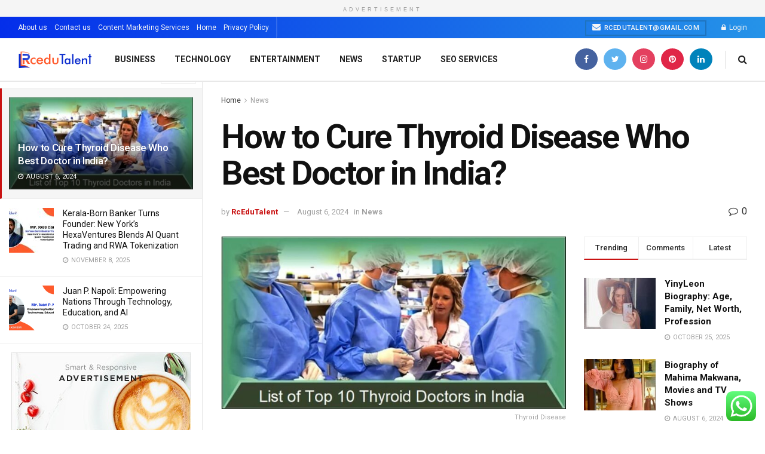

--- FILE ---
content_type: text/html; charset=UTF-8
request_url: https://rcedutalent.com/how-to-cure-thyroid-disease-who-best-doctor-in-india/
body_size: 35640
content:
<!doctype html>
<!--[if lt IE 7]> <html class="no-js lt-ie9 lt-ie8 lt-ie7" lang="en-US"> <![endif]-->
<!--[if IE 7]>    <html class="no-js lt-ie9 lt-ie8" lang="en-US"> <![endif]-->
<!--[if IE 8]>    <html class="no-js lt-ie9" lang="en-US"> <![endif]-->
<!--[if IE 9]>    <html class="no-js lt-ie10" lang="en-US"> <![endif]-->
<!--[if gt IE 8]><!--> <html class="no-js" lang="en-US"> <!--<![endif]-->
<script src="https://cdn-in.pagesense.io/js/60023376559/24eb000bf6154266adb8dadecca96fc3.js"></script>	
<head>
    <meta http-equiv="Content-Type" content="text/html; charset=UTF-8" />
    <meta name='viewport' content='width=device-width, initial-scale=1, user-scalable=yes' />
    <link rel="profile" href="http://gmpg.org/xfn/11" />
    <link rel="pingback" href="https://rcedutalent.com/xmlrpc.php" />
    <meta name='robots' content='index, follow, max-image-preview:large, max-snippet:-1, max-video-preview:-1' />
	<style>img:is([sizes="auto" i], [sizes^="auto," i]) { contain-intrinsic-size: 3000px 1500px }</style>
	<meta property="og:type" content="article">
<meta property="og:title" content="How to Cure Thyroid Disease Who Best Doctor in India?">
<meta property="og:site_name" content="RcEduTalent">
<meta property="og:description" content="In this post, you will get the list of the top 10 thyroid disease doctors that are giving the best treatment to patients at affordable cost.">
<meta property="og:url" content="https://rcedutalent.com/how-to-cure-thyroid-disease-who-best-doctor-in-india/">
<meta property="og:locale" content="en_US">
<meta property="og:image" content="https://rcedutalent.com/wp-content/uploads/2023/08/Thyroid-Disease.jpg">
<meta property="og:image:height" content="405">
<meta property="og:image:width" content="805">
<meta property="article:published_time" content="2023-08-19T16:57:54+00:00">
<meta property="article:modified_time" content="2024-08-06T14:50:19+00:00">
<meta property="article:author" content="https://www.facebook.com/rcedutalent">
<meta property="article:section" content="News">
<meta property="article:tag" content="Thyroid Disease">
<meta property="article:tag" content="thyroid eye disease">
<meta name="twitter:card" content="summary_large_image">
<meta name="twitter:title" content="How to Cure Thyroid Disease Who Best Doctor in India?">
<meta name="twitter:description" content="In this post, you will get the list of the top 10 thyroid disease doctors that are giving the best treatment to patients at affordable cost.">
<meta name="twitter:url" content="https://rcedutalent.com/how-to-cure-thyroid-disease-who-best-doctor-in-india/">
<meta name="twitter:site" content="rcedutalent">
<meta name="twitter:image:src" content="https://rcedutalent.com/wp-content/uploads/2023/08/Thyroid-Disease.jpg">
<meta name="twitter:image:width" content="805">
<meta name="twitter:image:height" content="405">
			<script type="text/javascript">
              var jnews_ajax_url = '/?ajax-request=jnews'
			</script>
			
	<!-- This site is optimized with the Yoast SEO plugin v26.3 - https://yoast.com/wordpress/plugins/seo/ -->
	<title>How to Cure Thyroid Disease Who Best Doctor in India?</title><link rel="preload" as="style" href="https://fonts.googleapis.com/css?family=Roboto%3Aregular%2C500%2C700%2C700%2C500&#038;display=swap" /><link rel="stylesheet" href="https://fonts.googleapis.com/css?family=Roboto%3Aregular%2C500%2C700%2C700%2C500&#038;display=swap" media="print" onload="this.media='all'" /><noscript><link rel="stylesheet" href="https://fonts.googleapis.com/css?family=Roboto%3Aregular%2C500%2C700%2C700%2C500&#038;display=swap" /></noscript>
	<meta name="description" content="In this post, you will get the list of the top 10 thyroid disease doctors that are giving the best treatment to patients at affordable cost." />
	<link rel="canonical" href="https://rcedutalent.com/how-to-cure-thyroid-disease-who-best-doctor-in-india/" />
	<meta property="og:locale" content="en_US" />
	<meta property="og:type" content="article" />
	<meta property="og:title" content="How to Cure Thyroid Disease Who Best Doctor in India?" />
	<meta property="og:description" content="In this post, you will get the list of the top 10 thyroid disease doctors that are giving the best treatment to patients at affordable cost." />
	<meta property="og:url" content="https://rcedutalent.com/how-to-cure-thyroid-disease-who-best-doctor-in-india/" />
	<meta property="og:site_name" content="RcEduTalent" />
	<meta property="article:publisher" content="https://www.facebook.com/rcedutalent/" />
	<meta property="article:author" content="https://www.facebook.com/rcedutalent" />
	<meta property="article:published_time" content="2023-08-19T16:57:54+00:00" />
	<meta property="article:modified_time" content="2024-08-06T14:50:19+00:00" />
	<meta property="og:image" content="https://rcedutalent.com/wp-content/uploads/2023/08/Thyroid-Disease.jpg" />
	<meta property="og:image:width" content="805" />
	<meta property="og:image:height" content="405" />
	<meta property="og:image:type" content="image/jpeg" />
	<meta name="author" content="RcEduTalent" />
	<meta name="twitter:card" content="summary_large_image" />
	<meta name="twitter:creator" content="@rcedutalent" />
	<meta name="twitter:site" content="@rcedutalent" />
	<meta name="twitter:label1" content="Written by" />
	<meta name="twitter:data1" content="RcEduTalent" />
	<meta name="twitter:label2" content="Est. reading time" />
	<meta name="twitter:data2" content="5 minutes" />
	<script type="application/ld+json" class="yoast-schema-graph">{"@context":"https://schema.org","@graph":[{"@type":"Article","@id":"https://rcedutalent.com/how-to-cure-thyroid-disease-who-best-doctor-in-india/#article","isPartOf":{"@id":"https://rcedutalent.com/how-to-cure-thyroid-disease-who-best-doctor-in-india/"},"author":{"name":"RcEduTalent","@id":"https://rcedutalent.com/#/schema/person/7af2ee21f67f8851e432601d7db49154"},"headline":"How to Cure Thyroid Disease Who Best Doctor in India?","datePublished":"2023-08-19T16:57:54+00:00","dateModified":"2024-08-06T14:50:19+00:00","mainEntityOfPage":{"@id":"https://rcedutalent.com/how-to-cure-thyroid-disease-who-best-doctor-in-india/"},"wordCount":973,"commentCount":0,"publisher":{"@id":"https://rcedutalent.com/#organization"},"image":{"@id":"https://rcedutalent.com/how-to-cure-thyroid-disease-who-best-doctor-in-india/#primaryimage"},"thumbnailUrl":"https://rcedutalent.com/wp-content/uploads/2023/08/Thyroid-Disease.jpg","keywords":["Thyroid Disease","thyroid eye disease"],"articleSection":["News"],"inLanguage":"en-US","potentialAction":[{"@type":"CommentAction","name":"Comment","target":["https://rcedutalent.com/how-to-cure-thyroid-disease-who-best-doctor-in-india/#respond"]}]},{"@type":"WebPage","@id":"https://rcedutalent.com/how-to-cure-thyroid-disease-who-best-doctor-in-india/","url":"https://rcedutalent.com/how-to-cure-thyroid-disease-who-best-doctor-in-india/","name":"How to Cure Thyroid Disease Who Best Doctor in India?","isPartOf":{"@id":"https://rcedutalent.com/#website"},"primaryImageOfPage":{"@id":"https://rcedutalent.com/how-to-cure-thyroid-disease-who-best-doctor-in-india/#primaryimage"},"image":{"@id":"https://rcedutalent.com/how-to-cure-thyroid-disease-who-best-doctor-in-india/#primaryimage"},"thumbnailUrl":"https://rcedutalent.com/wp-content/uploads/2023/08/Thyroid-Disease.jpg","datePublished":"2023-08-19T16:57:54+00:00","dateModified":"2024-08-06T14:50:19+00:00","description":"In this post, you will get the list of the top 10 thyroid disease doctors that are giving the best treatment to patients at affordable cost.","breadcrumb":{"@id":"https://rcedutalent.com/how-to-cure-thyroid-disease-who-best-doctor-in-india/#breadcrumb"},"inLanguage":"en-US","potentialAction":[{"@type":"ReadAction","target":["https://rcedutalent.com/how-to-cure-thyroid-disease-who-best-doctor-in-india/"]}]},{"@type":"ImageObject","inLanguage":"en-US","@id":"https://rcedutalent.com/how-to-cure-thyroid-disease-who-best-doctor-in-india/#primaryimage","url":"https://rcedutalent.com/wp-content/uploads/2023/08/Thyroid-Disease.jpg","contentUrl":"https://rcedutalent.com/wp-content/uploads/2023/08/Thyroid-Disease.jpg","width":805,"height":405,"caption":"Thyroid Disease"},{"@type":"BreadcrumbList","@id":"https://rcedutalent.com/how-to-cure-thyroid-disease-who-best-doctor-in-india/#breadcrumb","itemListElement":[{"@type":"ListItem","position":1,"name":"Home","item":"https://rcedutalent.com/"},{"@type":"ListItem","position":2,"name":"How to Cure Thyroid Disease Who Best Doctor in India?"}]},{"@type":"WebSite","@id":"https://rcedutalent.com/#website","url":"https://rcedutalent.com/","name":"RcEduTalent","description":"Eduction News","publisher":{"@id":"https://rcedutalent.com/#organization"},"potentialAction":[{"@type":"SearchAction","target":{"@type":"EntryPoint","urlTemplate":"https://rcedutalent.com/?s={search_term_string}"},"query-input":{"@type":"PropertyValueSpecification","valueRequired":true,"valueName":"search_term_string"}}],"inLanguage":"en-US"},{"@type":"Organization","@id":"https://rcedutalent.com/#organization","name":"RcEduTalent","url":"https://rcedutalent.com/","logo":{"@type":"ImageObject","inLanguage":"en-US","@id":"https://rcedutalent.com/#/schema/logo/image/","url":"https://rcedutalent.com/wp-content/uploads/2021/09/eddd.png","contentUrl":"https://rcedutalent.com/wp-content/uploads/2021/09/eddd.png","width":250,"height":100,"caption":"RcEduTalent"},"image":{"@id":"https://rcedutalent.com/#/schema/logo/image/"},"sameAs":["https://www.facebook.com/rcedutalent/","https://x.com/rcedutalent"]},{"@type":"Person","@id":"https://rcedutalent.com/#/schema/person/7af2ee21f67f8851e432601d7db49154","name":"RcEduTalent","image":{"@type":"ImageObject","inLanguage":"en-US","@id":"https://rcedutalent.com/#/schema/person/image/","url":"https://secure.gravatar.com/avatar/7ad5a0ebada7b5348f15390bf6937a786f8138a209ec41dd40d76725b91066b2?s=96&d=mm&r=g","contentUrl":"https://secure.gravatar.com/avatar/7ad5a0ebada7b5348f15390bf6937a786f8138a209ec41dd40d76725b91066b2?s=96&d=mm&r=g","caption":"RcEduTalent"},"description":"RceduTalent is the best company that provides Guest posting services, Blogging Services, Educational Services, and Articles platforms where you can share your Thoughts, Knowledge also promotes your business ideas globally. We are available 24*7 to provide high-quality content to readers. If you are interested to share your high-quality content with RceduTalent. So, you can contact us.","sameAs":["https://rcedutalent.com","https://www.facebook.com/rcedutalent","https://www.instagram.com/rcedutalent/","https://www.linkedin.com/company/67136668/admin/","https://in.pinterest.com/rcedutalent/","https://x.com/rcedutalent","https://www.youtube.com/channel/UCPpsExCnZsbY_4fQa9qzfWw"]}]}</script>
	<!-- / Yoast SEO plugin. -->


<link rel='dns-prefetch' href='//fonts.googleapis.com' />
<link href='https://fonts.gstatic.com' crossorigin rel='preconnect' />
<link rel="alternate" type="application/rss+xml" title="RcEduTalent &raquo; Feed" href="https://rcedutalent.com/feed/" />
<link rel="alternate" type="application/rss+xml" title="RcEduTalent &raquo; Comments Feed" href="https://rcedutalent.com/comments/feed/" />
<link rel="alternate" type="application/rss+xml" title="RcEduTalent &raquo; How to Cure Thyroid Disease Who Best Doctor in India? Comments Feed" href="https://rcedutalent.com/how-to-cure-thyroid-disease-who-best-doctor-in-india/feed/" />
<link rel='stylesheet' id='ht_ctc_main_css-css' href='https://rcedutalent.com/wp-content/plugins/click-to-chat-for-whatsapp/new/inc/assets/css/main.css?ver=4.30' type='text/css' media='all' />
<style id='wp-emoji-styles-inline-css' type='text/css'>

	img.wp-smiley, img.emoji {
		display: inline !important;
		border: none !important;
		box-shadow: none !important;
		height: 1em !important;
		width: 1em !important;
		margin: 0 0.07em !important;
		vertical-align: -0.1em !important;
		background: none !important;
		padding: 0 !important;
	}
</style>
<link rel='stylesheet' id='wp-block-library-css' href='https://rcedutalent.com/wp-includes/css/dist/block-library/style.min.css?ver=6.8.3' type='text/css' media='all' />
<style id='classic-theme-styles-inline-css' type='text/css'>
/*! This file is auto-generated */
.wp-block-button__link{color:#fff;background-color:#32373c;border-radius:9999px;box-shadow:none;text-decoration:none;padding:calc(.667em + 2px) calc(1.333em + 2px);font-size:1.125em}.wp-block-file__button{background:#32373c;color:#fff;text-decoration:none}
</style>
<style id='global-styles-inline-css' type='text/css'>
:root{--wp--preset--aspect-ratio--square: 1;--wp--preset--aspect-ratio--4-3: 4/3;--wp--preset--aspect-ratio--3-4: 3/4;--wp--preset--aspect-ratio--3-2: 3/2;--wp--preset--aspect-ratio--2-3: 2/3;--wp--preset--aspect-ratio--16-9: 16/9;--wp--preset--aspect-ratio--9-16: 9/16;--wp--preset--color--black: #000000;--wp--preset--color--cyan-bluish-gray: #abb8c3;--wp--preset--color--white: #ffffff;--wp--preset--color--pale-pink: #f78da7;--wp--preset--color--vivid-red: #cf2e2e;--wp--preset--color--luminous-vivid-orange: #ff6900;--wp--preset--color--luminous-vivid-amber: #fcb900;--wp--preset--color--light-green-cyan: #7bdcb5;--wp--preset--color--vivid-green-cyan: #00d084;--wp--preset--color--pale-cyan-blue: #8ed1fc;--wp--preset--color--vivid-cyan-blue: #0693e3;--wp--preset--color--vivid-purple: #9b51e0;--wp--preset--gradient--vivid-cyan-blue-to-vivid-purple: linear-gradient(135deg,rgba(6,147,227,1) 0%,rgb(155,81,224) 100%);--wp--preset--gradient--light-green-cyan-to-vivid-green-cyan: linear-gradient(135deg,rgb(122,220,180) 0%,rgb(0,208,130) 100%);--wp--preset--gradient--luminous-vivid-amber-to-luminous-vivid-orange: linear-gradient(135deg,rgba(252,185,0,1) 0%,rgba(255,105,0,1) 100%);--wp--preset--gradient--luminous-vivid-orange-to-vivid-red: linear-gradient(135deg,rgba(255,105,0,1) 0%,rgb(207,46,46) 100%);--wp--preset--gradient--very-light-gray-to-cyan-bluish-gray: linear-gradient(135deg,rgb(238,238,238) 0%,rgb(169,184,195) 100%);--wp--preset--gradient--cool-to-warm-spectrum: linear-gradient(135deg,rgb(74,234,220) 0%,rgb(151,120,209) 20%,rgb(207,42,186) 40%,rgb(238,44,130) 60%,rgb(251,105,98) 80%,rgb(254,248,76) 100%);--wp--preset--gradient--blush-light-purple: linear-gradient(135deg,rgb(255,206,236) 0%,rgb(152,150,240) 100%);--wp--preset--gradient--blush-bordeaux: linear-gradient(135deg,rgb(254,205,165) 0%,rgb(254,45,45) 50%,rgb(107,0,62) 100%);--wp--preset--gradient--luminous-dusk: linear-gradient(135deg,rgb(255,203,112) 0%,rgb(199,81,192) 50%,rgb(65,88,208) 100%);--wp--preset--gradient--pale-ocean: linear-gradient(135deg,rgb(255,245,203) 0%,rgb(182,227,212) 50%,rgb(51,167,181) 100%);--wp--preset--gradient--electric-grass: linear-gradient(135deg,rgb(202,248,128) 0%,rgb(113,206,126) 100%);--wp--preset--gradient--midnight: linear-gradient(135deg,rgb(2,3,129) 0%,rgb(40,116,252) 100%);--wp--preset--font-size--small: 13px;--wp--preset--font-size--medium: 20px;--wp--preset--font-size--large: 36px;--wp--preset--font-size--x-large: 42px;--wp--preset--spacing--20: 0.44rem;--wp--preset--spacing--30: 0.67rem;--wp--preset--spacing--40: 1rem;--wp--preset--spacing--50: 1.5rem;--wp--preset--spacing--60: 2.25rem;--wp--preset--spacing--70: 3.38rem;--wp--preset--spacing--80: 5.06rem;--wp--preset--shadow--natural: 6px 6px 9px rgba(0, 0, 0, 0.2);--wp--preset--shadow--deep: 12px 12px 50px rgba(0, 0, 0, 0.4);--wp--preset--shadow--sharp: 6px 6px 0px rgba(0, 0, 0, 0.2);--wp--preset--shadow--outlined: 6px 6px 0px -3px rgba(255, 255, 255, 1), 6px 6px rgba(0, 0, 0, 1);--wp--preset--shadow--crisp: 6px 6px 0px rgba(0, 0, 0, 1);}:where(.is-layout-flex){gap: 0.5em;}:where(.is-layout-grid){gap: 0.5em;}body .is-layout-flex{display: flex;}.is-layout-flex{flex-wrap: wrap;align-items: center;}.is-layout-flex > :is(*, div){margin: 0;}body .is-layout-grid{display: grid;}.is-layout-grid > :is(*, div){margin: 0;}:where(.wp-block-columns.is-layout-flex){gap: 2em;}:where(.wp-block-columns.is-layout-grid){gap: 2em;}:where(.wp-block-post-template.is-layout-flex){gap: 1.25em;}:where(.wp-block-post-template.is-layout-grid){gap: 1.25em;}.has-black-color{color: var(--wp--preset--color--black) !important;}.has-cyan-bluish-gray-color{color: var(--wp--preset--color--cyan-bluish-gray) !important;}.has-white-color{color: var(--wp--preset--color--white) !important;}.has-pale-pink-color{color: var(--wp--preset--color--pale-pink) !important;}.has-vivid-red-color{color: var(--wp--preset--color--vivid-red) !important;}.has-luminous-vivid-orange-color{color: var(--wp--preset--color--luminous-vivid-orange) !important;}.has-luminous-vivid-amber-color{color: var(--wp--preset--color--luminous-vivid-amber) !important;}.has-light-green-cyan-color{color: var(--wp--preset--color--light-green-cyan) !important;}.has-vivid-green-cyan-color{color: var(--wp--preset--color--vivid-green-cyan) !important;}.has-pale-cyan-blue-color{color: var(--wp--preset--color--pale-cyan-blue) !important;}.has-vivid-cyan-blue-color{color: var(--wp--preset--color--vivid-cyan-blue) !important;}.has-vivid-purple-color{color: var(--wp--preset--color--vivid-purple) !important;}.has-black-background-color{background-color: var(--wp--preset--color--black) !important;}.has-cyan-bluish-gray-background-color{background-color: var(--wp--preset--color--cyan-bluish-gray) !important;}.has-white-background-color{background-color: var(--wp--preset--color--white) !important;}.has-pale-pink-background-color{background-color: var(--wp--preset--color--pale-pink) !important;}.has-vivid-red-background-color{background-color: var(--wp--preset--color--vivid-red) !important;}.has-luminous-vivid-orange-background-color{background-color: var(--wp--preset--color--luminous-vivid-orange) !important;}.has-luminous-vivid-amber-background-color{background-color: var(--wp--preset--color--luminous-vivid-amber) !important;}.has-light-green-cyan-background-color{background-color: var(--wp--preset--color--light-green-cyan) !important;}.has-vivid-green-cyan-background-color{background-color: var(--wp--preset--color--vivid-green-cyan) !important;}.has-pale-cyan-blue-background-color{background-color: var(--wp--preset--color--pale-cyan-blue) !important;}.has-vivid-cyan-blue-background-color{background-color: var(--wp--preset--color--vivid-cyan-blue) !important;}.has-vivid-purple-background-color{background-color: var(--wp--preset--color--vivid-purple) !important;}.has-black-border-color{border-color: var(--wp--preset--color--black) !important;}.has-cyan-bluish-gray-border-color{border-color: var(--wp--preset--color--cyan-bluish-gray) !important;}.has-white-border-color{border-color: var(--wp--preset--color--white) !important;}.has-pale-pink-border-color{border-color: var(--wp--preset--color--pale-pink) !important;}.has-vivid-red-border-color{border-color: var(--wp--preset--color--vivid-red) !important;}.has-luminous-vivid-orange-border-color{border-color: var(--wp--preset--color--luminous-vivid-orange) !important;}.has-luminous-vivid-amber-border-color{border-color: var(--wp--preset--color--luminous-vivid-amber) !important;}.has-light-green-cyan-border-color{border-color: var(--wp--preset--color--light-green-cyan) !important;}.has-vivid-green-cyan-border-color{border-color: var(--wp--preset--color--vivid-green-cyan) !important;}.has-pale-cyan-blue-border-color{border-color: var(--wp--preset--color--pale-cyan-blue) !important;}.has-vivid-cyan-blue-border-color{border-color: var(--wp--preset--color--vivid-cyan-blue) !important;}.has-vivid-purple-border-color{border-color: var(--wp--preset--color--vivid-purple) !important;}.has-vivid-cyan-blue-to-vivid-purple-gradient-background{background: var(--wp--preset--gradient--vivid-cyan-blue-to-vivid-purple) !important;}.has-light-green-cyan-to-vivid-green-cyan-gradient-background{background: var(--wp--preset--gradient--light-green-cyan-to-vivid-green-cyan) !important;}.has-luminous-vivid-amber-to-luminous-vivid-orange-gradient-background{background: var(--wp--preset--gradient--luminous-vivid-amber-to-luminous-vivid-orange) !important;}.has-luminous-vivid-orange-to-vivid-red-gradient-background{background: var(--wp--preset--gradient--luminous-vivid-orange-to-vivid-red) !important;}.has-very-light-gray-to-cyan-bluish-gray-gradient-background{background: var(--wp--preset--gradient--very-light-gray-to-cyan-bluish-gray) !important;}.has-cool-to-warm-spectrum-gradient-background{background: var(--wp--preset--gradient--cool-to-warm-spectrum) !important;}.has-blush-light-purple-gradient-background{background: var(--wp--preset--gradient--blush-light-purple) !important;}.has-blush-bordeaux-gradient-background{background: var(--wp--preset--gradient--blush-bordeaux) !important;}.has-luminous-dusk-gradient-background{background: var(--wp--preset--gradient--luminous-dusk) !important;}.has-pale-ocean-gradient-background{background: var(--wp--preset--gradient--pale-ocean) !important;}.has-electric-grass-gradient-background{background: var(--wp--preset--gradient--electric-grass) !important;}.has-midnight-gradient-background{background: var(--wp--preset--gradient--midnight) !important;}.has-small-font-size{font-size: var(--wp--preset--font-size--small) !important;}.has-medium-font-size{font-size: var(--wp--preset--font-size--medium) !important;}.has-large-font-size{font-size: var(--wp--preset--font-size--large) !important;}.has-x-large-font-size{font-size: var(--wp--preset--font-size--x-large) !important;}
:where(.wp-block-post-template.is-layout-flex){gap: 1.25em;}:where(.wp-block-post-template.is-layout-grid){gap: 1.25em;}
:where(.wp-block-columns.is-layout-flex){gap: 2em;}:where(.wp-block-columns.is-layout-grid){gap: 2em;}
:root :where(.wp-block-pullquote){font-size: 1.5em;line-height: 1.6;}
</style>
<link rel='stylesheet' id='theiaPostSlider-css' href='https://rcedutalent.com/wp-content/plugins/theia-post-slider/dist/css/font-theme.css?ver=2.1.3' type='text/css' media='all' />
<style id='theiaPostSlider-inline-css' type='text/css'>


				.theiaPostSlider_nav.fontTheme ._title,
				.theiaPostSlider_nav.fontTheme ._text {
					line-height: 48px;
				}
	
				.theiaPostSlider_nav.fontTheme ._button,
				.theiaPostSlider_nav.fontTheme ._button svg {
					color: #f08100;
					fill: #f08100;
				}
	
				.theiaPostSlider_nav.fontTheme ._button ._2 span {
					font-size: 48px;
					line-height: 48px;
				}
	
				.theiaPostSlider_nav.fontTheme ._button ._2 svg {
					width: 48px;
				}
	
				.theiaPostSlider_nav.fontTheme ._button:hover,
				.theiaPostSlider_nav.fontTheme ._button:focus,
				.theiaPostSlider_nav.fontTheme ._button:hover svg,
				.theiaPostSlider_nav.fontTheme ._button:focus svg {
					color: #ffa338;
					fill: #ffa338;
				}
	
				.theiaPostSlider_nav.fontTheme ._disabled,				 
                .theiaPostSlider_nav.fontTheme ._disabled svg {
					color: #777777 !important;
					fill: #777777 !important;
				}
			
</style>
<link rel='stylesheet' id='theiaPostSlider-font-css' href='https://rcedutalent.com/wp-content/plugins/theia-post-slider/assets/fonts/style.css?ver=2.1.3' type='text/css' media='all' />
<link rel='stylesheet' id='ez-toc-css' href='https://rcedutalent.com/wp-content/plugins/easy-table-of-contents/assets/css/screen.min.css?ver=2.0.76' type='text/css' media='all' />
<style id='ez-toc-inline-css' type='text/css'>
div#ez-toc-container .ez-toc-title {font-size: 120%;}div#ez-toc-container .ez-toc-title {font-weight: 500;}div#ez-toc-container ul li , div#ez-toc-container ul li a {font-size: 95%;}div#ez-toc-container ul li , div#ez-toc-container ul li a {font-weight: 500;}div#ez-toc-container nav ul ul li {font-size: 90%;}
.ez-toc-container-direction {direction: ltr;}.ez-toc-counter ul{counter-reset: item ;}.ez-toc-counter nav ul li a::before {content: counters(item, '.', decimal) '. ';display: inline-block;counter-increment: item;flex-grow: 0;flex-shrink: 0;margin-right: .2em; float: left; }.ez-toc-widget-direction {direction: ltr;}.ez-toc-widget-container ul{counter-reset: item ;}.ez-toc-widget-container nav ul li a::before {content: counters(item, '.', decimal) '. ';display: inline-block;counter-increment: item;flex-grow: 0;flex-shrink: 0;margin-right: .2em; float: left; }
</style>
<link rel='stylesheet' id='js_composer_front-css' href='https://rcedutalent.com/wp-content/plugins/js_composer/assets/css/js_composer.min.css?ver=6.5.0' type='text/css' media='all' />

<link rel='stylesheet' id='mediaelement-css' href='https://rcedutalent.com/wp-includes/js/mediaelement/mediaelementplayer-legacy.min.css?ver=4.2.17' type='text/css' media='all' />
<link rel='stylesheet' id='wp-mediaelement-css' href='https://rcedutalent.com/wp-includes/js/mediaelement/wp-mediaelement.min.css?ver=6.8.3' type='text/css' media='all' />
<link rel='stylesheet' id='font-awesome-css' href='https://rcedutalent.com/wp-content/themes/jnews/assets/fonts/font-awesome/font-awesome.min.css?ver=7.1.9' type='text/css' media='all' />
<link rel='stylesheet' id='jnews-icon-css' href='https://rcedutalent.com/wp-content/themes/jnews/assets/fonts/jegicon/jegicon.css?ver=7.1.9' type='text/css' media='all' />
<link rel='stylesheet' id='jscrollpane-css' href='https://rcedutalent.com/wp-content/themes/jnews/assets/css/jquery.jscrollpane.css?ver=7.1.9' type='text/css' media='all' />
<link rel='stylesheet' id='oknav-css' href='https://rcedutalent.com/wp-content/themes/jnews/assets/css/okayNav.css?ver=7.1.9' type='text/css' media='all' />
<link rel='stylesheet' id='magnific-popup-css' href='https://rcedutalent.com/wp-content/themes/jnews/assets/css/magnific-popup.css?ver=7.1.9' type='text/css' media='all' />
<link rel='stylesheet' id='chosen-css' href='https://rcedutalent.com/wp-content/themes/jnews/assets/css/chosen/chosen.css?ver=7.1.9' type='text/css' media='all' />
<link rel='stylesheet' id='owl-carousel2-css' href='https://rcedutalent.com/wp-content/themes/jnews/assets/js/owl-carousel2/assets/owl.carousel.min.css?ver=7.1.9' type='text/css' media='all' />
<link rel='stylesheet' id='photoswipe-css' href='https://rcedutalent.com/wp-content/themes/jnews/assets/css/photoswipe/photoswipe.css?ver=7.1.9' type='text/css' media='all' />
<link rel='stylesheet' id='photoswipe-default-css' href='https://rcedutalent.com/wp-content/themes/jnews/assets/css/photoswipe/default-skin/default-skin.css?ver=7.1.9' type='text/css' media='all' />
<link rel='stylesheet' id='jnews-main-css' href='https://rcedutalent.com/wp-content/themes/jnews/assets/css/main.css?ver=7.1.9' type='text/css' media='all' />
<link rel='stylesheet' id='jnews-responsive-css' href='https://rcedutalent.com/wp-content/themes/jnews/assets/css/responsive.css?ver=7.1.9' type='text/css' media='all' />
<link rel='stylesheet' id='jnews-pb-temp-css' href='https://rcedutalent.com/wp-content/themes/jnews/assets/css/pb-temp.css?ver=7.1.9' type='text/css' media='all' />
<link rel='stylesheet' id='jnews-style-css' href='https://rcedutalent.com/wp-content/themes/jnews/style.css?ver=7.1.9' type='text/css' media='all' />
<link rel='stylesheet' id='jnews-darkmode-css' href='https://rcedutalent.com/wp-content/themes/jnews/assets/css/darkmode.css?ver=7.1.9' type='text/css' media='all' />
<link rel='stylesheet' id='jnews-scheme-css' href='https://rcedutalent.com/wp-content/themes/jnews/data/import/news/scheme.css?ver=7.1.9' type='text/css' media='all' />
<script type="text/javascript" src="https://rcedutalent.com/wp-includes/js/jquery/jquery.min.js?ver=3.7.1" id="jquery-core-js"></script>
<script type="text/javascript" src="https://rcedutalent.com/wp-includes/js/jquery/jquery-migrate.min.js?ver=3.4.1" id="jquery-migrate-js"></script>
<script type="text/javascript" src="https://rcedutalent.com/wp-content/plugins/theia-post-slider/dist/js/jquery.history.js?ver=1.7.1" id="history.js-js"></script>
<script type="text/javascript" src="https://rcedutalent.com/wp-content/plugins/theia-post-slider/dist/js/async.min.js?ver=14.09.2014" id="async.js-js"></script>
<script type="text/javascript" src="https://rcedutalent.com/wp-content/plugins/theia-post-slider/dist/js/tps.js?ver=2.1.3" id="theiaPostSlider/theiaPostSlider.js-js"></script>
<script type="text/javascript" src="https://rcedutalent.com/wp-content/plugins/theia-post-slider/dist/js/main.js?ver=2.1.3" id="theiaPostSlider/main.js-js"></script>
<script type="text/javascript" src="https://rcedutalent.com/wp-content/plugins/theia-post-slider/dist/js/tps-transition-slide.js?ver=2.1.3" id="theiaPostSlider/transition.js-js"></script>
<link rel="https://api.w.org/" href="https://rcedutalent.com/wp-json/" /><link rel="alternate" title="JSON" type="application/json" href="https://rcedutalent.com/wp-json/wp/v2/posts/1865" /><link rel="EditURI" type="application/rsd+xml" title="RSD" href="https://rcedutalent.com/xmlrpc.php?rsd" />
<meta name="generator" content="WordPress 6.8.3" />
<link rel='shortlink' href='https://rcedutalent.com/?p=1865' />
<link rel="alternate" title="oEmbed (JSON)" type="application/json+oembed" href="https://rcedutalent.com/wp-json/oembed/1.0/embed?url=https%3A%2F%2Frcedutalent.com%2Fhow-to-cure-thyroid-disease-who-best-doctor-in-india%2F" />
<link rel="alternate" title="oEmbed (XML)" type="text/xml+oembed" href="https://rcedutalent.com/wp-json/oembed/1.0/embed?url=https%3A%2F%2Frcedutalent.com%2Fhow-to-cure-thyroid-disease-who-best-doctor-in-india%2F&#038;format=xml" />
<meta name="generator" content="Powered by WPBakery Page Builder - drag and drop page builder for WordPress."/>
<script type='application/ld+json'>{"@context":"http:\/\/schema.org","@type":"Organization","@id":"https:\/\/rcedutalent.com\/#organization","url":"https:\/\/rcedutalent.com\/","name":"","logo":{"@type":"ImageObject","url":""},"sameAs":["https:\/\/www.facebook.com\/rcedutalent","https:\/\/twitter.com\/rcedutalent","https:\/\/www.instagram.com\/rcedutalent\/","https:\/\/in.pinterest.com\/rcedutalent\/_created\/","https:\/\/www.linkedin.com\/company\/rcedutalent"]}</script>
<script type='application/ld+json'>{"@context":"http:\/\/schema.org","@type":"WebSite","@id":"https:\/\/rcedutalent.com\/#website","url":"https:\/\/rcedutalent.com\/","name":"","potentialAction":{"@type":"SearchAction","target":"https:\/\/rcedutalent.com\/?s={search_term_string}","query-input":"required name=search_term_string"}}</script>
<link rel="icon" href="https://rcedutalent.com/wp-content/uploads/2021/10/cropped-rcdigitalworlds-32x32.png" sizes="32x32" />
<link rel="icon" href="https://rcedutalent.com/wp-content/uploads/2021/10/cropped-rcdigitalworlds-192x192.png" sizes="192x192" />
<link rel="apple-touch-icon" href="https://rcedutalent.com/wp-content/uploads/2021/10/cropped-rcdigitalworlds-180x180.png" />
<meta name="msapplication-TileImage" content="https://rcedutalent.com/wp-content/uploads/2021/10/cropped-rcdigitalworlds-270x270.png" />
<style id="jeg_dynamic_css" type="text/css" data-type="jeg_custom-css">body,.newsfeed_carousel.owl-carousel .owl-nav div,.jeg_filter_button,.owl-carousel .owl-nav div,.jeg_readmore,.jeg_hero_style_7 .jeg_post_meta a,.widget_calendar thead th,.widget_calendar tfoot a,.jeg_socialcounter a,.entry-header .jeg_meta_like a,.entry-header .jeg_meta_comment a,.entry-content tbody tr:hover,.entry-content th,.jeg_splitpost_nav li:hover a,#breadcrumbs a,.jeg_author_socials a:hover,.jeg_footer_content a,.jeg_footer_bottom a,.jeg_cartcontent,.woocommerce .woocommerce-breadcrumb a { color : #323232; } a,.jeg_menu_style_5 > li > a:hover,.jeg_menu_style_5 > li.sfHover > a,.jeg_menu_style_5 > li.current-menu-item > a,.jeg_menu_style_5 > li.current-menu-ancestor > a,.jeg_navbar .jeg_menu:not(.jeg_main_menu) > li > a:hover,.jeg_midbar .jeg_menu:not(.jeg_main_menu) > li > a:hover,.jeg_side_tabs li.active,.jeg_block_heading_5 strong,.jeg_block_heading_6 strong,.jeg_block_heading_7 strong,.jeg_block_heading_8 strong,.jeg_subcat_list li a:hover,.jeg_subcat_list li button:hover,.jeg_pl_lg_7 .jeg_thumb .jeg_post_category a,.jeg_pl_xs_2:before,.jeg_pl_xs_4 .jeg_postblock_content:before,.jeg_postblock .jeg_post_title a:hover,.jeg_hero_style_6 .jeg_post_title a:hover,.jeg_sidefeed .jeg_pl_xs_3 .jeg_post_title a:hover,.widget_jnews_popular .jeg_post_title a:hover,.jeg_meta_author a,.widget_archive li a:hover,.widget_pages li a:hover,.widget_meta li a:hover,.widget_recent_entries li a:hover,.widget_rss li a:hover,.widget_rss cite,.widget_categories li a:hover,.widget_categories li.current-cat > a,#breadcrumbs a:hover,.jeg_share_count .counts,.commentlist .bypostauthor > .comment-body > .comment-author > .fn,span.required,.jeg_review_title,.bestprice .price,.authorlink a:hover,.jeg_vertical_playlist .jeg_video_playlist_play_icon,.jeg_vertical_playlist .jeg_video_playlist_item.active .jeg_video_playlist_thumbnail:before,.jeg_horizontal_playlist .jeg_video_playlist_play,.woocommerce li.product .pricegroup .button,.widget_display_forums li a:hover,.widget_display_topics li:before,.widget_display_replies li:before,.widget_display_views li:before,.bbp-breadcrumb a:hover,.jeg_mobile_menu li.sfHover > a,.jeg_mobile_menu li a:hover,.split-template-6 .pagenum { color : #c91212; } .jeg_menu_style_1 > li > a:before,.jeg_menu_style_2 > li > a:before,.jeg_menu_style_3 > li > a:before,.jeg_side_toggle,.jeg_slide_caption .jeg_post_category a,.jeg_slider_type_1 .owl-nav .owl-next,.jeg_block_heading_1 .jeg_block_title span,.jeg_block_heading_2 .jeg_block_title span,.jeg_block_heading_3,.jeg_block_heading_4 .jeg_block_title span,.jeg_block_heading_6:after,.jeg_pl_lg_box .jeg_post_category a,.jeg_pl_md_box .jeg_post_category a,.jeg_readmore:hover,.jeg_thumb .jeg_post_category a,.jeg_block_loadmore a:hover, .jeg_postblock.alt .jeg_block_loadmore a:hover,.jeg_block_loadmore a.active,.jeg_postblock_carousel_2 .jeg_post_category a,.jeg_heroblock .jeg_post_category a,.jeg_pagenav_1 .page_number.active,.jeg_pagenav_1 .page_number.active:hover,input[type="submit"],.btn,.button,.widget_tag_cloud a:hover,.popularpost_item:hover .jeg_post_title a:before,.jeg_splitpost_4 .page_nav,.jeg_splitpost_5 .page_nav,.jeg_post_via a:hover,.jeg_post_source a:hover,.jeg_post_tags a:hover,.comment-reply-title small a:before,.comment-reply-title small a:after,.jeg_storelist .productlink,.authorlink li.active a:before,.jeg_footer.dark .socials_widget:not(.nobg) a:hover .fa,.jeg_breakingnews_title,.jeg_overlay_slider_bottom.owl-carousel .owl-nav div,.jeg_overlay_slider_bottom.owl-carousel .owl-nav div:hover,.jeg_vertical_playlist .jeg_video_playlist_current,.woocommerce span.onsale,.woocommerce #respond input#submit:hover,.woocommerce a.button:hover,.woocommerce button.button:hover,.woocommerce input.button:hover,.woocommerce #respond input#submit.alt,.woocommerce a.button.alt,.woocommerce button.button.alt,.woocommerce input.button.alt,.jeg_popup_post .caption,.jeg_footer.dark input[type="submit"],.jeg_footer.dark .btn,.jeg_footer.dark .button,.footer_widget.widget_tag_cloud a:hover, .jeg_inner_content .content-inner .jeg_post_category a:hover, #buddypress .standard-form button, #buddypress a.button, #buddypress input[type="submit"], #buddypress input[type="button"], #buddypress input[type="reset"], #buddypress ul.button-nav li a, #buddypress .generic-button a, #buddypress .generic-button button, #buddypress .comment-reply-link, #buddypress a.bp-title-button, #buddypress.buddypress-wrap .members-list li .user-update .activity-read-more a, div#buddypress .standard-form button:hover,div#buddypress a.button:hover,div#buddypress input[type="submit"]:hover,div#buddypress input[type="button"]:hover,div#buddypress input[type="reset"]:hover,div#buddypress ul.button-nav li a:hover,div#buddypress .generic-button a:hover,div#buddypress .generic-button button:hover,div#buddypress .comment-reply-link:hover,div#buddypress a.bp-title-button:hover,div#buddypress.buddypress-wrap .members-list li .user-update .activity-read-more a:hover, #buddypress #item-nav .item-list-tabs ul li a:before, .jeg_inner_content .jeg_meta_container .follow-wrapper a { background-color : #c91212; } .jeg_block_heading_7 .jeg_block_title span, .jeg_readmore:hover, .jeg_block_loadmore a:hover, .jeg_block_loadmore a.active, .jeg_pagenav_1 .page_number.active, .jeg_pagenav_1 .page_number.active:hover, .jeg_pagenav_3 .page_number:hover, .jeg_prevnext_post a:hover h3, .jeg_overlay_slider .jeg_post_category, .jeg_sidefeed .jeg_post.active, .jeg_vertical_playlist.jeg_vertical_playlist .jeg_video_playlist_item.active .jeg_video_playlist_thumbnail img, .jeg_horizontal_playlist .jeg_video_playlist_item.active { border-color : #c91212; } .jeg_tabpost_nav li.active, .woocommerce div.product .woocommerce-tabs ul.tabs li.active { border-bottom-color : #c91212; } .jeg_post_meta .fa, .entry-header .jeg_post_meta .fa, .jeg_review_stars, .jeg_price_review_list { color : #1476b7; } .jeg_share_button.share-float.share-monocrhome a { background-color : #1476b7; } h1,h2,h3,h4,h5,h6,.jeg_post_title a,.entry-header .jeg_post_title,.jeg_hero_style_7 .jeg_post_title a,.jeg_block_title,.jeg_splitpost_bar .current_title,.jeg_video_playlist_title,.gallery-caption,.jeg_push_notification_button>a.button { color : #111111; } .split-template-9 .pagenum, .split-template-10 .pagenum, .split-template-11 .pagenum, .split-template-12 .pagenum, .split-template-13 .pagenum, .split-template-15 .pagenum, .split-template-18 .pagenum, .split-template-20 .pagenum, .split-template-19 .current_title span, .split-template-20 .current_title span { background-color : #111111; } .jeg_topbar .jeg_nav_row, .jeg_topbar .jeg_search_no_expand .jeg_search_input { line-height : 36px; } .jeg_topbar .jeg_nav_row, .jeg_topbar .jeg_nav_icon { height : 36px; } .jeg_topbar, .jeg_topbar.dark, .jeg_topbar.custom { background : #1e73be; background: -moz-linear-gradient(90deg, #042eea 0%, #2593e8 100%);background: -webkit-linear-gradient(90deg, #042eea 0%, #2593e8 100%);background: -o-linear-gradient(90deg, #042eea 0%, #2593e8 100%);background: -ms-linear-gradient(90deg, #042eea 0%, #2593e8 100%);background: linear-gradient(90deg, #042eea 0%, #2593e8 100%); } .jeg_header .jeg_bottombar.jeg_navbar,.jeg_bottombar .jeg_nav_icon { height : 71px; } .jeg_header .jeg_bottombar.jeg_navbar, .jeg_header .jeg_bottombar .jeg_main_menu:not(.jeg_menu_style_1) > li > a, .jeg_header .jeg_bottombar .jeg_menu_style_1 > li, .jeg_header .jeg_bottombar .jeg_menu:not(.jeg_main_menu) > li > a { line-height : 71px; } .jeg_header .jeg_bottombar, .jeg_header .jeg_bottombar.jeg_navbar_dark, .jeg_bottombar.jeg_navbar_boxed .jeg_nav_row, .jeg_bottombar.jeg_navbar_dark.jeg_navbar_boxed .jeg_nav_row { border-bottom-width : 2px; } .jeg_mobile_midbar, .jeg_mobile_midbar.dark { background : #6d0000; } .jeg_header .jeg_button_1 .btn { border-color : #1e73be; } .jeg_nav_item.jeg_mobile_logo .site-title a { font-family: Roboto,Helvetica,Arial,sans-serif;color : #f9f9f9;  } body,input,textarea,select,.chosen-container-single .chosen-single,.btn,.button { font-family: Roboto,Helvetica,Arial,sans-serif; } .jeg_header, .jeg_mobile_wrapper { font-family: Roboto,Helvetica,Arial,sans-serif; } .jeg_post_title, .entry-header .jeg_post_title, .jeg_single_tpl_2 .entry-header .jeg_post_title, .jeg_single_tpl_3 .entry-header .jeg_post_title, .jeg_single_tpl_6 .entry-header .jeg_post_title { font-family: Roboto,Helvetica,Arial,sans-serif; } .jeg_post_excerpt p, .content-inner p { font-family: "Droid Serif",Helvetica,Arial,sans-serif; } </style><style type="text/css">
					.no_thumbnail .jeg_thumb,
					.thumbnail-container.no_thumbnail {
					    display: none !important;
					}
					.jeg_search_result .jeg_pl_xs_3.no_thumbnail .jeg_postblock_content,
					.jeg_sidefeed .jeg_pl_xs_3.no_thumbnail .jeg_postblock_content,
					.jeg_pl_sm.no_thumbnail .jeg_postblock_content {
					    margin-left: 0;
					}
					.jeg_postblock_11 .no_thumbnail .jeg_postblock_content,
					.jeg_postblock_12 .no_thumbnail .jeg_postblock_content,
					.jeg_postblock_12.jeg_col_3o3 .no_thumbnail .jeg_postblock_content  {
					    margin-top: 0;
					}
					.jeg_postblock_15 .jeg_pl_md_box.no_thumbnail .jeg_postblock_content,
					.jeg_postblock_19 .jeg_pl_md_box.no_thumbnail .jeg_postblock_content,
					.jeg_postblock_24 .jeg_pl_md_box.no_thumbnail .jeg_postblock_content,
					.jeg_sidefeed .jeg_pl_md_box .jeg_postblock_content {
					    position: relative;
					}
					.jeg_postblock_carousel_2 .no_thumbnail .jeg_post_title a,
					.jeg_postblock_carousel_2 .no_thumbnail .jeg_post_title a:hover,
					.jeg_postblock_carousel_2 .no_thumbnail .jeg_post_meta .fa {
					    color: #212121 !important;
					} 
				</style><noscript><style> .wpb_animate_when_almost_visible { opacity: 1; }</style></noscript><!-- Global site tag (gtag.js) - Google Analytics -->
<script async src="https://www.googletagmanager.com/gtag/js?id=G-JV95ML6HWK"></script>
<script>
  window.dataLayer = window.dataLayer || [];
  function gtag(){dataLayer.push(arguments);}
  gtag('js', new Date());

  gtag('config', 'G-JV95ML6HWK');
</script>
<!----------Google search console verification ------------------------->
	<!---------------------
<meta name="google-site-verification" content="ExNqhxvhvpDVYOXG5iUBgGONRkioOazfWn9pmqphwCg" />	
	
<script>
  window.dataLayer = window.dataLayer || [];
  function gtag(){dataLayer.push(arguments);}
  gtag('js', new Date());
  gtag('config', 'G-JV95ML6HWK');
</script>
-------------------->
<!----------End Google search console verification ------------------------->	
	
<!----------Google search console verification ------------------------->
<!-- Google tag (gtag.js) -->
<script async src="https://www.googletagmanager.com/gtag/js?id=G-G318YCZ7KY"></script>
<script>
  window.dataLayer = window.dataLayer || [];
  function gtag(){dataLayer.push(arguments);}
  gtag('js', new Date());

  gtag('config', 'G-G318YCZ7KY');
</script>
	
<!----------End Google search console verification ------------------------->	

<!----------Google Adsense verification ------------------------->
<script async src="https://pagead2.googlesyndication.com/pagead/js/adsbygoogle.js?client=ca-pub-1922919699978430"
     crossorigin="anonymous"></script>
<!----------End Google Adsense verification ------------------------->
	
<!----------Sitelink search box schema ------------------------->
<script type="application/ld+json">
{
  "@context": "https://schema.org/",
  "@type": "WebSite",
  "name": "Rcedutalent",
  "url": "https://rcedutalent.com/",
  "potentialAction": {
  "@type": "SearchAction",
  "target": "https://rcedutalent.com/?s={search_term_string}",
  "query-input": "required name=search_term_string"
  }
}
</script>
<!----------End Of Sitelink search box schema ------------------------->

<!----------Review, Aggregate Rating schema ------------------------->	
<script type="application/ld+json">
        {
            "@context": "https://schema.org/",
            "@type": "product",
            "name": "rcedutalent.com",
            "image": "https://rcedutalent.com/wp-content/uploads/2024/06/Digital-Magazines.png",
            "aggregateRating": {
                "@type": "AggregateRating",
                "ratingValue": "4.95",
                "ratingCount": "549"
            }
        }
	</script>
<!----------End Review, Aggregate Rating Schema ------------------------->
	
</head>
<body class="wp-singular post-template-default single single-post postid-1865 single-format-standard wp-embed-responsive wp-theme-jnews theiaPostSlider_body jeg_toggle_dark jeg_single_tpl_2 jnews jeg_sidecontent jeg_sidecontent_left jsc_normal wpb-js-composer js-comp-ver-6.5.0 vc_responsive">

    
    	<div id="jeg_sidecontent">
						<div class="jeg_side_heading">
					<ul class="jeg_side_tabs">
					<li data-tab-content="tab1" data-sort='latest' class="active">Latest</li><li data-tab-content="tab2" data-sort='popular_post' class=""><i class="fa fa-fire"></i> Trending</li>					</ul>
					<div class="jeg_side_feed_cat_wrapper">
					<div class="jeg_cat_dropdown"><button type="button" class="jeg_filter_button">Filter</button>
             <ul class="jeg_filter_menu">
                <li><a href="#" class='active'>All</a></li>
                <li><a class="" href="https://rcedutalent.com/category/news/" data-id="254">News</a></li><li><a class="" href="https://rcedutalent.com/category/business/" data-id="24">Business</a></li><li><a class="" href="https://rcedutalent.com/category/news/science/" data-id="255">Science</a></li><li><a class="" href="https://rcedutalent.com/category/lifestyle/" data-id="11">Lifestyle</a></li>
             </ul></div>					</div>
				<script> var side_feed = {"paged":1,"post_type":"post","exclude_post":1865,"include_category":"","sort_by":"latest","post_offset":0,"pagination_number_post":12,"number_post":12,"pagination_mode":"loadmore"}; </script>				</div>
				
		<div class="sidecontent_postwrapper">
			<div class="jeg_sidefeed ">
				<div class="jeg_post jeg_pl_md_box active " data-id="1865" data-sequence="0">
                        <div class="overlay_container">
                            <div class="jeg_thumb">
                                
                                <a class="ajax" href="https://rcedutalent.com/how-to-cure-thyroid-disease-who-best-doctor-in-india/"><div class="thumbnail-container animate-lazy  size-500 "><img width="360" height="180" src="https://rcedutalent.com/wp-content/themes/jnews/assets/img/jeg-empty.png" class="lazyload wp-post-image" alt="Thyroid Disease" decoding="async" fetchpriority="high" data-full-width="805" data-full-height="405" data-src="https://rcedutalent.com/wp-content/uploads/2023/08/Thyroid-Disease-360x180.jpg" data-sizes="auto" data-expand="700" /></div></a>
                            </div>
                            <div class="jeg_postblock_content">
                                <h2 class="jeg_post_title"><a class="ajax" href="https://rcedutalent.com/how-to-cure-thyroid-disease-who-best-doctor-in-india/">How to Cure Thyroid Disease Who Best Doctor in India?</a></h2>
                                <div class="jeg_post_meta"><div class="jeg_meta_date"><i class="fa fa-clock-o"></i> August 6, 2024</div></div>
                            </div>
                        </div>
                    </div><div class="jeg_post jeg_pl_xs_3  " data-id="3210" data-sequence="1">
                        <div class="jeg_thumb">
                            
                            <a class="ajax" href="https://rcedutalent.com/kerala-born-banker-turns-founder-new-yorks-hexaventures-blends-ai-quant-trading/"><div class="thumbnail-container animate-lazy  size-1000 "><img width="75" height="75" src="https://rcedutalent.com/wp-content/themes/jnews/assets/img/jeg-empty.png" class="lazyload wp-post-image" alt="Joss Cardozs founder of HexaVentures" decoding="async" data-full-width="700" data-full-height="394" data-src="https://rcedutalent.com/wp-content/uploads/2025/11/Joss-Cardozs-founder-of-HexaVentures-75x75.jpg" data-sizes="auto" data-expand="700" /></div></a>
                        </div>
                        <div class="jeg_postblock_content">
                            <h2 class="jeg_post_title"><a class="ajax" href="https://rcedutalent.com/kerala-born-banker-turns-founder-new-yorks-hexaventures-blends-ai-quant-trading/">Kerala-Born Banker Turns Founder: New York’s HexaVentures Blends AI Quant Trading and RWA Tokenization</a></h2>
                            <div class="jeg_post_meta"><div class="jeg_meta_date"><i class="fa fa-clock-o"></i> November 8, 2025</div></div>
                        </div>
                    </div><div class="jeg_post jeg_pl_xs_3  " data-id="3206" data-sequence="2">
                        <div class="jeg_thumb">
                            
                            <a class="ajax" href="https://rcedutalent.com/juan-napoli-empowering-nations-through-technology-ai/"><div class="thumbnail-container animate-lazy  size-1000 "><img width="75" height="75" src="https://rcedutalent.com/wp-content/themes/jnews/assets/img/jeg-empty.png" class="lazyload wp-post-image" alt="Juan P. Napoli Senior AI Technology Consultant" decoding="async" data-full-width="700" data-full-height="394" data-src="https://rcedutalent.com/wp-content/uploads/2025/10/Juan-P.-Napoli-Senior-AI-Technology-Consultant-75x75.png" data-sizes="auto" data-expand="700" /></div></a>
                        </div>
                        <div class="jeg_postblock_content">
                            <h2 class="jeg_post_title"><a class="ajax" href="https://rcedutalent.com/juan-napoli-empowering-nations-through-technology-ai/">Juan P. Napoli: Empowering Nations Through Technology, Education, and AI</a></h2>
                            <div class="jeg_post_meta"><div class="jeg_meta_date"><i class="fa fa-clock-o"></i> October 24, 2025</div></div>
                        </div>
                    </div><div class="jeg_ad jnews_sidefeed_ads"><div class='ads-wrapper jeg_ad_sidecontent '><a href=''  class='adlink ads_image jeg_ad_sidecontent'>
                                    <img src='https://rcedutalent.com/wp-content/themes/jnews/assets/img/jeg-empty.png' class='lazyload' data-src='https://rcedutalent.com/wp-content/uploads/2021/10/ad_300x250.jpg' alt='' data-pin-no-hover="true">
                                </a></div></div><div class="jeg_post jeg_pl_xs_3  " data-id="3200" data-sequence="3">
                        <div class="jeg_thumb">
                            
                            <a class="ajax" href="https://rcedutalent.com/ipostbox-launches-digitally-disrupt-global-mail/"><div class="thumbnail-container animate-lazy  size-1000 "><img width="75" height="75" src="https://rcedutalent.com/wp-content/themes/jnews/assets/img/jeg-empty.png" class="lazyload wp-post-image" alt="Founder of iPostBox" decoding="async" data-full-width="700" data-full-height="394" data-src="https://rcedutalent.com/wp-content/uploads/2025/09/Founder-of-iPostBox-75x75.png" data-sizes="auto" data-expand="700" /></div></a>
                        </div>
                        <div class="jeg_postblock_content">
                            <h2 class="jeg_post_title"><a class="ajax" href="https://rcedutalent.com/ipostbox-launches-digitally-disrupt-global-mail/">iPostBox Launches to Digitally Disrupt  Global Mail—With a $1.1 Trillion Valuation</a></h2>
                            <div class="jeg_post_meta"><div class="jeg_meta_date"><i class="fa fa-clock-o"></i> September 30, 2025</div></div>
                        </div>
                    </div><div class="jeg_post jeg_pl_xs_3  " data-id="3197" data-sequence="4">
                        <div class="jeg_thumb">
                            
                            <a class="ajax" href="https://rcedutalent.com/ai-video-ad-tools-every-marketer-should-try/"><div class="thumbnail-container animate-lazy  size-1000 "><img width="75" height="75" src="https://rcedutalent.com/wp-content/themes/jnews/assets/img/jeg-empty.png" class="lazyload wp-post-image" alt="AI Video Ad" decoding="async" data-full-width="700" data-full-height="466" data-src="https://rcedutalent.com/wp-content/uploads/2025/09/AI-Video-Ad-75x75.jpg" data-sizes="auto" data-expand="700" /></div></a>
                        </div>
                        <div class="jeg_postblock_content">
                            <h2 class="jeg_post_title"><a class="ajax" href="https://rcedutalent.com/ai-video-ad-tools-every-marketer-should-try/">5 AI Video Ad Tools Every Marketer Should Try</a></h2>
                            <div class="jeg_post_meta"><div class="jeg_meta_date"><i class="fa fa-clock-o"></i> September 28, 2025</div></div>
                        </div>
                    </div><div class="jeg_post jeg_pl_xs_3  " data-id="3185" data-sequence="5">
                        <div class="jeg_thumb">
                            
                            <a class="ajax" href="https://rcedutalent.com/vishwanath-akuthota-revolutionizing-cybersecurity-and-ai-innovation/"><div class="thumbnail-container animate-lazy  size-1000 "><img width="75" height="75" src="https://rcedutalent.com/wp-content/themes/jnews/assets/img/jeg-empty.png" class="lazyload wp-post-image" alt="Vishwanath Akuthota" decoding="async" data-full-width="800" data-full-height="450" data-src="https://rcedutalent.com/wp-content/uploads/2025/09/Vishwanath-Akuthota-75x75.jpg" data-sizes="auto" data-expand="700" /></div></a>
                        </div>
                        <div class="jeg_postblock_content">
                            <h2 class="jeg_post_title"><a class="ajax" href="https://rcedutalent.com/vishwanath-akuthota-revolutionizing-cybersecurity-and-ai-innovation/">Vishwanath Akuthota: Revolutionizing Cybersecurity and AI Innovation with OptSearch, OptLLM, and OptGrad</a></h2>
                            <div class="jeg_post_meta"><div class="jeg_meta_date"><i class="fa fa-clock-o"></i> September 4, 2025</div></div>
                        </div>
                    </div><div class="jeg_post jeg_pl_xs_3  " data-id="3181" data-sequence="6">
                        <div class="jeg_thumb">
                            
                            <a class="ajax" href="https://rcedutalent.com/jaey-price-has-signed-with-paris-based-idol/"><div class="thumbnail-container animate-lazy  size-1000 "><img width="75" height="75" src="https://rcedutalent.com/wp-content/themes/jnews/assets/img/jeg-empty.png" class="lazyload wp-post-image" alt="Jaey Price" decoding="async" data-full-width="800" data-full-height="450" data-src="https://rcedutalent.com/wp-content/uploads/2025/08/Jaey-Price-75x75.png" data-sizes="auto" data-expand="700" /></div></a>
                        </div>
                        <div class="jeg_postblock_content">
                            <h2 class="jeg_post_title"><a class="ajax" href="https://rcedutalent.com/jaey-price-has-signed-with-paris-based-idol/">Jaey Price Has Signed with Paris Based IDOL</a></h2>
                            <div class="jeg_post_meta"><div class="jeg_meta_date"><i class="fa fa-clock-o"></i> August 28, 2025</div></div>
                        </div>
                    </div><div class="jeg_post jeg_pl_xs_3  " data-id="3178" data-sequence="7">
                        <div class="jeg_thumb">
                            
                            <a class="ajax" href="https://rcedutalent.com/mr-varun-singh-is-shaping-future-xiphias/"><div class="thumbnail-container animate-lazy  size-1000 "><img width="75" height="75" src="https://rcedutalent.com/wp-content/themes/jnews/assets/img/jeg-empty.png" class="lazyload wp-post-image" alt="Managing Director At XIPHIAS" decoding="async" data-full-width="700" data-full-height="394" data-src="https://rcedutalent.com/wp-content/uploads/2025/08/Managing-Director-At-XIPHIAS-75x75.png" data-sizes="auto" data-expand="700" /></div></a>
                        </div>
                        <div class="jeg_postblock_content">
                            <h2 class="jeg_post_title"><a class="ajax" href="https://rcedutalent.com/mr-varun-singh-is-shaping-future-xiphias/">From Trust to Transformation: How Mr. Varun Singh is Shaping the Future of XIPHIAS</a></h2>
                            <div class="jeg_post_meta"><div class="jeg_meta_date"><i class="fa fa-clock-o"></i> August 26, 2025</div></div>
                        </div>
                    </div><div class="jeg_post jeg_pl_xs_3  " data-id="3169" data-sequence="8">
                        <div class="jeg_thumb">
                            
                            <a class="ajax" href="https://rcedutalent.com/anupama-prakash-from-small-town-dreams-to-big-screen-success/"><div class="thumbnail-container animate-lazy  size-1000 "><img width="75" height="75" src="https://rcedutalent.com/wp-content/themes/jnews/assets/img/jeg-empty.png" class="lazyload wp-post-image" alt="Anupama Prakash" decoding="async" data-full-width="700" data-full-height="394" data-src="https://rcedutalent.com/wp-content/uploads/2025/08/Anupama-Prakash-75x75.png" data-sizes="auto" data-expand="700" /></div></a>
                        </div>
                        <div class="jeg_postblock_content">
                            <h2 class="jeg_post_title"><a class="ajax" href="https://rcedutalent.com/anupama-prakash-from-small-town-dreams-to-big-screen-success/">Anupama Prakash: From Small-Town Dreams to Big-Screen Success</a></h2>
                            <div class="jeg_post_meta"><div class="jeg_meta_date"><i class="fa fa-clock-o"></i> August 5, 2025</div></div>
                        </div>
                    </div><div class="jeg_post jeg_pl_xs_3  " data-id="3165" data-sequence="9">
                        <div class="jeg_thumb">
                            
                            <a class="ajax" href="https://rcedutalent.com/oliver-haarmann-strategic-investor-reese-witherspoon/"><div class="thumbnail-container animate-lazy  size-1000 "><img width="75" height="75" src="https://rcedutalent.com/wp-content/themes/jnews/assets/img/jeg-empty.png" class="lazyload wp-post-image" alt="Oliver Haarmann co-founder of Searchlight Capital Partners" decoding="async" data-full-width="700" data-full-height="394" data-src="https://rcedutalent.com/wp-content/uploads/2025/07/Oliver-Haarmann-co-founder-of-Searchlight-Capital-Partners-75x75.png" data-sizes="auto" data-expand="700" /></div></a>
                        </div>
                        <div class="jeg_postblock_content">
                            <h2 class="jeg_post_title"><a class="ajax" href="https://rcedutalent.com/oliver-haarmann-strategic-investor-reese-witherspoon/">Oliver Haarmann: Strategic Investor and Reese Witherspoon’s New Flame</a></h2>
                            <div class="jeg_post_meta"><div class="jeg_meta_date"><i class="fa fa-clock-o"></i> July 23, 2025</div></div>
                        </div>
                    </div><div class="jeg_post jeg_pl_xs_3  " data-id="3162" data-sequence="10">
                        <div class="jeg_thumb">
                            
                            <a class="ajax" href="https://rcedutalent.com/shefali-jariwala-bold-journey-from-pop-stardom-personal-strength/"><div class="thumbnail-container animate-lazy  size-1000 "><img width="75" height="75" src="https://rcedutalent.com/wp-content/themes/jnews/assets/img/jeg-empty.png" class="lazyload wp-post-image" alt="Shefali Jariwala Journey from Pop Stardom to Personal Strength" decoding="async" data-full-width="700" data-full-height="400" data-src="https://rcedutalent.com/wp-content/uploads/2025/07/Shefali-Jariwala-Journey-from-Pop-Stardom-to-Personal-Strength-75x75.png" data-sizes="auto" data-expand="700" /></div></a>
                        </div>
                        <div class="jeg_postblock_content">
                            <h2 class="jeg_post_title"><a class="ajax" href="https://rcedutalent.com/shefali-jariwala-bold-journey-from-pop-stardom-personal-strength/">Shefali Jariwala: A Bold Journey from Pop Stardom to Personal Strength</a></h2>
                            <div class="jeg_post_meta"><div class="jeg_meta_date"><i class="fa fa-clock-o"></i> July 7, 2025</div></div>
                        </div>
                    </div><div class="jeg_post jeg_pl_xs_3  " data-id="3152" data-sequence="11">
                        <div class="jeg_thumb">
                            
                            <a class="ajax" href="https://rcedutalent.com/anamika-dikshit-leading-yrsk-to-new-heights/"><div class="thumbnail-container animate-lazy  size-1000 "><img width="75" height="75" src="https://rcedutalent.com/wp-content/themes/jnews/assets/img/jeg-empty.png" class="lazyload wp-post-image" alt="YRSK to New Heights" decoding="async" data-full-width="1640" data-full-height="924" data-src="https://rcedutalent.com/wp-content/uploads/2025/02/YRSK-to-New-Heights-75x75.jpg" data-sizes="auto" data-expand="700" /></div></a>
                        </div>
                        <div class="jeg_postblock_content">
                            <h2 class="jeg_post_title"><a class="ajax" href="https://rcedutalent.com/anamika-dikshit-leading-yrsk-to-new-heights/">Anamika Dikshit: Leading YRSK to New Heights</a></h2>
                            <div class="jeg_post_meta"><div class="jeg_meta_date"><i class="fa fa-clock-o"></i> February 23, 2025</div></div>
                        </div>
                    </div><div class="jeg_post jeg_pl_xs_3  " data-id="3141" data-sequence="12">
                        <div class="jeg_thumb">
                            
                            <a class="ajax" href="https://rcedutalent.com/abdullah-aymen-story-dedicated-entrprenuer/"><div class="thumbnail-container animate-lazy  size-1000 "><img width="75" height="75" src="https://rcedutalent.com/wp-content/themes/jnews/assets/img/jeg-empty.png" class="lazyload wp-post-image" alt="Mr. Abdullah Aymen CEO at ABSA Hospitality Solutions &amp; Services FZ-LLC" decoding="async" data-full-width="700" data-full-height="394" data-src="https://rcedutalent.com/wp-content/uploads/2025/02/Mr.-Abdullah-Aymen-CEO-at-ABSA-Hospitality-Solutions-Services-FZ-LLC-75x75.png" data-sizes="auto" data-expand="700" /></div></a>
                        </div>
                        <div class="jeg_postblock_content">
                            <h2 class="jeg_post_title"><a class="ajax" href="https://rcedutalent.com/abdullah-aymen-story-dedicated-entrprenuer/">Abdullah Aymen: The Story Of a Dedicated Entrprenuer</a></h2>
                            <div class="jeg_post_meta"><div class="jeg_meta_date"><i class="fa fa-clock-o"></i> February 11, 2025</div></div>
                        </div>
                    </div>			</div>
								<div class="sidefeed_loadmore">
											<button class="btn "
								data-end="End of Content"
								data-loading="Loading..."
								data-loadmore="Load More">
						Load More						</button>
					</div>
							</div>
		<div class="jeg_sidefeed_overlay">
			<div class='preloader_type preloader_dot'>
				<div class="sidefeed-preloader jeg_preloader dot">
					<span></span><span></span><span></span>
				</div>
				<div class="sidefeed-preloader jeg_preloader circle">
					<div class="jnews_preloader_circle_outer">
						<div class="jnews_preloader_circle_inner"></div>
					</div>
				</div>
				<div class="sidefeed-preloader jeg_preloader square">
					<div class="jeg_square">
						<div class="jeg_square_inner"></div>
					</div>
				</div>
			</div>
		</div>
	</div>
	
    <div class="jeg_ad jeg_ad_top jnews_header_top_ads">
        <div class='ads-wrapper  '><div class='ads-text'>ADVERTISEMENT</div></div>    </div>
	
    <!-- The Main Wrapper
    ============================================= -->
    <div class="jeg_viewport">

        
        <div class="jeg_header_wrapper">
            <div class="jeg_header_instagram_wrapper">
    </div>

<!-- HEADER -->
<div class="jeg_header full">
    <div class="jeg_topbar jeg_container dark">
    <div class="container">
        <div class="jeg_nav_row">
            
                <div class="jeg_nav_col jeg_nav_left  jeg_nav_grow">
                    <div class="item_wrap jeg_nav_alignleft">
                        <div class="jeg_nav_item">
	<ul class="jeg_menu jeg_top_menu"><li class="page_item page-item-259"><a href="https://rcedutalent.com/about-us/">About us</a></li>
<li class="page_item page-item-256"><a href="https://rcedutalent.com/contact-us/">Contact us</a></li>
<li class="page_item page-item-2687"><a href="https://rcedutalent.com/content-marketing-services/">Content Marketing Services</a></li>
<li class="page_item page-item-812"><a href="https://rcedutalent.com/">Home</a></li>
<li class="page_item page-item-3"><a href="https://rcedutalent.com/privacy-policy/">Privacy Policy</a></li>
</ul>
</div><div class="jeg_separator separator1"></div>                    </div>
                </div>

                
                <div class="jeg_nav_col jeg_nav_center  jeg_nav_normal">
                    <div class="item_wrap jeg_nav_aligncenter">
                        <!-- Button -->
<div class="jeg_nav_item jeg_button_1">
    		<a href="mailto:rcedutalent@gmail.com"
		   class="btn outline "
		   target="_blank">
			<i class="fa fa-envelope"></i>
			rcedutalent@gmail.com		</a>
		</div>                    </div>
                </div>

                
                <div class="jeg_nav_col jeg_nav_right  jeg_nav_normal">
                    <div class="item_wrap jeg_nav_alignright">
                        <div class="jeg_nav_item jnews_header_topbar_weather">
    </div><div class="jeg_nav_item jeg_nav_account">
    <ul class="jeg_accountlink jeg_menu">
        <li><a href="#jeg_loginform" class="jeg_popuplink"><i class="fa fa-lock"></i> Login</a></li>    </ul>
</div>                    </div>
                </div>

                        </div>
    </div>
</div><!-- /.jeg_container --><div class="jeg_bottombar jeg_navbar jeg_container jeg_navbar_wrapper  jeg_navbar_normal">
    <div class="container">
        <div class="jeg_nav_row">
            
                <div class="jeg_nav_col jeg_nav_left jeg_nav_grow">
                    <div class="item_wrap jeg_nav_alignleft">
                        <div class="jeg_nav_item jeg_logo jeg_desktop_logo">
			<div class="site-title">
	    	<a href="https://rcedutalent.com/" style="padding: 0 0 0 0;">
	    	    <img class='jeg_logo_img' src="https://rcedutalent.com/wp-content/uploads/2021/09/eddd.png" srcset="https://rcedutalent.com/wp-content/uploads/2021/09/eddd.png 1x, https://rcedutalent.com/wp-content/uploads/2021/09/eddd.png 2x" alt="RcEduTalent"data-light-src="https://rcedutalent.com/wp-content/uploads/2021/09/eddd.png" data-light-srcset="https://rcedutalent.com/wp-content/uploads/2021/09/eddd.png 1x, https://rcedutalent.com/wp-content/uploads/2021/09/eddd.png 2x" data-dark-src="https://rcedutalent.com/wp-content/uploads/2021/09/rcedutalent-ic.png" data-dark-srcset="https://rcedutalent.com/wp-content/uploads/2021/09/rcedutalent-ic.png 1x, https://rcedutalent.com/wp-content/uploads/2021/09/rcedutalent-ic.png 2x">	    	</a>
	    </div>
	</div><div class="jeg_main_menu_wrapper">
<div class="jeg_nav_item jeg_mainmenu_wrap"><ul class="jeg_menu jeg_main_menu jeg_menu_style_2" data-animation="animate"><li id="menu-item-857" class="menu-item menu-item-type-taxonomy menu-item-object-category menu-item-857 bgnav" data-item-row="default" ><a href="https://rcedutalent.com/category/business/">Business</a></li>
<li id="menu-item-936" class="menu-item menu-item-type-taxonomy menu-item-object-category menu-item-936 bgnav" data-item-row="default" ><a href="https://rcedutalent.com/category/technology/">Technology</a></li>
<li id="menu-item-985" class="menu-item menu-item-type-taxonomy menu-item-object-category menu-item-985 bgnav" data-item-row="default" ><a href="https://rcedutalent.com/category/entertainment/">Entertainment</a></li>
<li id="menu-item-1689" class="menu-item menu-item-type-taxonomy menu-item-object-category current-post-ancestor current-menu-parent current-post-parent menu-item-1689 bgnav" data-item-row="default" ><a href="https://rcedutalent.com/category/news/">News</a></li>
<li id="menu-item-1690" class="menu-item menu-item-type-taxonomy menu-item-object-category menu-item-1690 bgnav" data-item-row="default" ><a href="https://rcedutalent.com/category/startup/">Startup</a></li>
<li id="menu-item-3188" class="menu-item menu-item-type-custom menu-item-object-custom menu-item-3188 bgnav" data-item-row="default" ><a href="https://rcedutalent.in/search-engine-optimization/">SEO Services</a></li>
</ul></div></div>
                    </div>
                </div>

                
                <div class="jeg_nav_col jeg_nav_center jeg_nav_normal">
                    <div class="item_wrap jeg_nav_aligncenter">
                                            </div>
                </div>

                
                <div class="jeg_nav_col jeg_nav_right jeg_nav_normal">
                    <div class="item_wrap jeg_nav_alignright">
                        			<div
				class="jeg_nav_item socials_widget jeg_social_icon_block circle">
				<a href="https://www.facebook.com/rcedutalent" target='_blank' class="jeg_facebook"><i class="fa fa-facebook"></i> </a><a href="https://twitter.com/rcedutalent" target='_blank' class="jeg_twitter"><i class="fa fa-twitter"></i> </a><a href="https://www.instagram.com/rcedutalent/" target='_blank' class="jeg_instagram"><i class="fa fa-instagram"></i> </a><a href="https://in.pinterest.com/rcedutalent/_created/" target='_blank' class="jeg_pinterest"><i class="fa fa-pinterest"></i> </a><a href="https://www.linkedin.com/company/rcedutalent" target='_blank' class="jeg_linkedin"><i class="fa fa-linkedin"></i> </a>			</div>
			<div class="jeg_separator separator5"></div><!-- Search Icon -->
<div class="jeg_nav_item jeg_search_wrapper search_icon jeg_search_popup_expand">
    <a href="#" class="jeg_search_toggle"><i class="fa fa-search"></i></a>
    <form action="https://rcedutalent.com/" method="get" class="jeg_search_form" target="_top">
    <input name="s" class="jeg_search_input" placeholder="Search..." type="text" value="" autocomplete="off">
    <button type="submit" class="jeg_search_button btn"><i class="fa fa-search"></i></button>
</form>
<!-- jeg_search_hide with_result no_result -->
<div class="jeg_search_result jeg_search_hide with_result">
    <div class="search-result-wrapper">
    </div>
    <div class="search-link search-noresult">
        No Result    </div>
    <div class="search-link search-all-button">
        <i class="fa fa-search"></i> View All Result    </div>
</div></div>                    </div>
                </div>

                        </div>
    </div>
</div></div><!-- /.jeg_header -->        </div>

        <div class="jeg_header_sticky">
                    </div>

        <div class="jeg_navbar_mobile_wrapper">
            <div class="jeg_navbar_mobile" data-mode="scroll">
    <div class="jeg_mobile_bottombar jeg_mobile_midbar jeg_container dark">
    <div class="container">
        <div class="jeg_nav_row">
            
                <div class="jeg_nav_col jeg_nav_left jeg_nav_normal">
                    <div class="item_wrap jeg_nav_alignleft">
                        <div class="jeg_nav_item jeg_mobile_logo">
			<div class="site-title">
	    	<a href="https://rcedutalent.com/">
		        RcEduTalent		    </a>
	    </div>
	</div>                    </div>
                </div>

                
                <div class="jeg_nav_col jeg_nav_center jeg_nav_grow">
                    <div class="item_wrap jeg_nav_aligncenter">
                                            </div>
                </div>

                
                <div class="jeg_nav_col jeg_nav_right jeg_nav_normal">
                    <div class="item_wrap jeg_nav_alignright">
                        <div class="jeg_nav_item">
    <a href="#" class="toggle_btn jeg_mobile_toggle"><i class="fa fa-bars"></i></a>
</div><div class="jeg_nav_item jeg_search_wrapper jeg_search_popup_expand">
    <a href="#" class="jeg_search_toggle"><i class="fa fa-search"></i></a>
	<form action="https://rcedutalent.com/" method="get" class="jeg_search_form" target="_top">
    <input name="s" class="jeg_search_input" placeholder="Search..." type="text" value="" autocomplete="off">
    <button type="submit" class="jeg_search_button btn"><i class="fa fa-search"></i></button>
</form>
<!-- jeg_search_hide with_result no_result -->
<div class="jeg_search_result jeg_search_hide with_result">
    <div class="search-result-wrapper">
    </div>
    <div class="search-link search-noresult">
        No Result    </div>
    <div class="search-link search-all-button">
        <i class="fa fa-search"></i> View All Result    </div>
</div></div>                    </div>
                </div>

                        </div>
    </div>
</div></div>
<div class="sticky_blankspace" style="height: 60px;"></div>        </div>    <div class="post-wrapper">

        <div class="post-wrap" >

            
            <div class="jeg_main ">
                <div class="jeg_container">
                    <div class="jeg_content jeg_singlepage">
    <div class="container">

        <div class="jeg_ad jeg_article_top jnews_article_top_ads">
            <div class='ads-wrapper  '></div>        </div>

        
                        <div class="jeg_breadcrumbs jeg_breadcrumb_container">
                <div id="breadcrumbs"><span class="">
                <a href="https://rcedutalent.com">Home</a>
            </span><i class="fa fa-angle-right"></i><span class="breadcrumb_last_link">
                <a href="https://rcedutalent.com/category/news/">News</a>
            </span></div>            </div>
            
            <div class="entry-header">
	            
                <h1 class="jeg_post_title">How to Cure Thyroid Disease Who Best Doctor in India?</h1>

                
                <div class="jeg_meta_container"><div class="jeg_post_meta jeg_post_meta_2">
    <div class="meta_left">
                                    <div class="jeg_meta_author">
                                        <span class="meta_text">by</span>
                    <a href="https://rcedutalent.com/author/adimnasjnas/">RcEduTalent</a>                </div>
                    
                    <div class="jeg_meta_date">
                <a href="https://rcedutalent.com/how-to-cure-thyroid-disease-who-best-doctor-in-india/">August 6, 2024</a>
            </div>
        
                    <div class="jeg_meta_category">
                <span><span class="meta_text">in</span>
                    <a href="https://rcedutalent.com/category/news/" rel="category tag">News</a>                </span>
            </div>
        
            </div>

	<div class="meta_right">
							<div class="jeg_meta_comment"><a href="https://rcedutalent.com/how-to-cure-thyroid-disease-who-best-doctor-in-india/#comments"><i
						class="fa fa-comment-o"></i> 0</a></div>
			</div>
</div>
</div>
            </div>

            <div class="row">
                <div class="jeg_main_content col-md-8">

                    <div class="jeg_inner_content">
                        <div class="jeg_featured featured_image"><a href="https://rcedutalent.com/wp-content/uploads/2023/08/Thyroid-Disease.jpg"><div class="thumbnail-container animate-lazy" style="padding-bottom:50%"><img width="750" height="375" src="https://rcedutalent.com/wp-content/themes/jnews/assets/img/jeg-empty.png" class="lazyload wp-post-image" alt="Thyroid Disease" decoding="async" data-full-width="805" data-full-height="405" data-src="https://rcedutalent.com/wp-content/uploads/2023/08/Thyroid-Disease-750x375.jpg" data-sizes="auto" data-expand="700" /></div><p class="wp-caption-text">Thyroid Disease</p></a></div>
                        
                        <div class="jeg_ad jeg_article jnews_content_top_ads "><div class='ads-wrapper  '><div class='ads_code'><script async src="https://pagead2.googlesyndication.com/pagead/js/adsbygoogle.js?client=ca-pub-1922919699978430"
     crossorigin="anonymous"></script>
<!-- Square Mobile -->
<ins class="adsbygoogle"
     style="display:block"
     data-ad-client="ca-pub-1922919699978430"
     data-ad-slot="7333731040"
     data-ad-format="auto"
     data-full-width-responsive="true"></ins>
<script>
     (adsbygoogle = window.adsbygoogle || []).push({});
</script></div><div class='ads-text'>ADVERTISEMENT</div></div></div>
                        <div class="entry-content no-share">
                            <div class="jeg_share_button share-float jeg_sticky_share clearfix share-monocrhome">
                                                            </div>

                            <div class="content-inner ">
                                <p><!-- BEGIN THEIA POST SLIDER --></p>
<p>Thyroid diseases are treated by many highly qualified and experienced doctors in India. The country&#8217;s top ten thyroid doctors are renowned for great competence, compassionate patient care, and good treatment outcomes.</p>
<p>These renowned specialists are well-versed in thyroid disorders such as hyperthyroidism, hypothyroidism, thyroid nodules, and thyroid cancer. These thyroid doctors in India are trusted by patients seeking accurate diagnosis and successful management of thyroid diseases due to their commitment to offering the best standard of care.</p><div class="jeg_ad jeg_ad_article jnews_content_inline_2_ads  "><div class='ads-wrapper align-center '><div class='ads_code'></div><div class='ads-text'>ADVERTISEMENT</div></div></div>
<p>Thyroid is quite an annoying and complex condition, to gain or lose weight drastically. Working for many years with endocrinologists or thyroid specialists it is now at my fingertips to c convinced patients to get the correct treatment. It is not easy to keep the patient going through such extreme conditions to have their decision intact.</p>
<p>Previously working for the <a href="https://curemyknee.com/best-orthopedic-doctor-in-delhi.html" target="_blank" rel="noopener">top orthopedic doctor in Delhi</a> I learned the art of convincing patients with calm and warmth. The ortho patients were very scared of the life they would have after the surgeries, and I used to see the <a href="https://curemyknee.com/best-knee-replacement-surgeon-in-delhi.html" target="_blank" rel="noopener">knee replacement surgeon in Delhi</a> to convince them with lots of positivity and encouragement. Same as I do now with thyroid patients, and make them pass their treatment journey at ease.</p>
<div id="ez-toc-container" class="ez-toc-v2_0_76 counter-hierarchy ez-toc-counter ez-toc-grey ez-toc-container-direction">
<div class="ez-toc-title-container">
<p class="ez-toc-title" style="cursor:inherit">Table of Contents</p>
<span class="ez-toc-title-toggle"><a href="#" class="ez-toc-pull-right ez-toc-btn ez-toc-btn-xs ez-toc-btn-default ez-toc-toggle" aria-label="Toggle Table of Content"><span class="ez-toc-js-icon-con"><span class=""><span class="eztoc-hide" style="display:none;">Toggle</span><span class="ez-toc-icon-toggle-span"><svg style="fill: #999;color:#999" xmlns="http://www.w3.org/2000/svg" class="list-377408" width="20px" height="20px" viewBox="0 0 24 24" fill="none"><path d="M6 6H4v2h2V6zm14 0H8v2h12V6zM4 11h2v2H4v-2zm16 0H8v2h12v-2zM4 16h2v2H4v-2zm16 0H8v2h12v-2z" fill="currentColor"></path></svg><svg style="fill: #999;color:#999" class="arrow-unsorted-368013" xmlns="http://www.w3.org/2000/svg" width="10px" height="10px" viewBox="0 0 24 24" version="1.2" baseProfile="tiny"><path d="M18.2 9.3l-6.2-6.3-6.2 6.3c-.2.2-.3.4-.3.7s.1.5.3.7c.2.2.4.3.7.3h11c.3 0 .5-.1.7-.3.2-.2.3-.5.3-.7s-.1-.5-.3-.7zM5.8 14.7l6.2 6.3 6.2-6.3c.2-.2.3-.5.3-.7s-.1-.5-.3-.7c-.2-.2-.4-.3-.7-.3h-11c-.3 0-.5.1-.7.3-.2.2-.3.5-.3.7s.1.5.3.7z"/></svg></span></span></span></a></span></div>
<nav><ul class='ez-toc-list ez-toc-list-level-1 ' ><li class='ez-toc-page-1 ez-toc-heading-level-2'><a class="ez-toc-link ez-toc-heading-1" href="#What_is_Thyroid_and_4_Ways_to_Control_it" >What is Thyroid and 4 Ways to Control it?</a></li><li class='ez-toc-page-1 ez-toc-heading-level-2'><a class="ez-toc-link ez-toc-heading-2" href="#Here_are_methods_for_Treating_Thyroid_Disorders" >Here are methods for Treating Thyroid Disorders</a><ul class='ez-toc-list-level-3' ><li class='ez-toc-heading-level-3'><a class="ez-toc-link ez-toc-heading-3" href="#1_Medication" >1: Medication</a></li><li class='ez-toc-page-1 ez-toc-heading-level-3'><a class="ez-toc-link ez-toc-heading-4" href="#2_Diet" >2: Diet</a></li><li class='ez-toc-page-1 ez-toc-heading-level-3'><a class="ez-toc-link ez-toc-heading-5" href="#3_Management_of_Stress" >3: Management of Stress</a></li></ul></li><li class='ez-toc-page-1 ez-toc-heading-level-2'><a class="ez-toc-link ez-toc-heading-6" href="#Common_Thyroid_Problems_and_Diseases" >Common Thyroid Problems and Diseases</a></li><li class='ez-toc-page-1 ez-toc-heading-level-2'><a class="ez-toc-link ez-toc-heading-7" href="#Steps_to_Choose_the_top_Thyroid_Doctors_in_India" >Steps to Choose the top Thyroid Doctors in India</a><ul class='ez-toc-list-level-3' ><li class='ez-toc-heading-level-3'><a class="ez-toc-link ez-toc-heading-8" href="#1_Thyroid_Specialists" >1: Thyroid Specialists</a></li><li class='ez-toc-page-1 ez-toc-heading-level-3'><a class="ez-toc-link ez-toc-heading-9" href="#2_Examine_Experience_and_Expertise" >2: Examine Experience and Expertise</a></li><li class='ez-toc-page-1 ez-toc-heading-level-3'><a class="ez-toc-link ez-toc-heading-10" href="#3_Examine_Specialisations" >3: Examine Specialisations</a></li><li class='ez-toc-page-1 ez-toc-heading-level-3'><a class="ez-toc-link ez-toc-heading-11" href="#4_Consider_Hospital_Affiliations" >4: Consider Hospital Affiliations</a></li></ul></li><li class='ez-toc-page-1 ez-toc-heading-level-2'><a class="ez-toc-link ez-toc-heading-12" href="#How_to_Identify_Thyroid_Symptoms" >How to Identify Thyroid Symptoms</a><ul class='ez-toc-list-level-3' ><li class='ez-toc-heading-level-3'><a class="ez-toc-link ez-toc-heading-13" href="#1_Assess_Communication_Skills" >1: Assess Communication Skills</a></li><li class='ez-toc-page-1 ez-toc-heading-level-3'><a class="ez-toc-link ez-toc-heading-14" href="#2_Seek_Advice" >2: Seek Advice</a></li><li class='ez-toc-page-1 ez-toc-heading-level-3'><a class="ez-toc-link ez-toc-heading-15" href="#3_Check_Credentials" >3: Check Credentials</a></li><li class='ez-toc-page-1 ez-toc-heading-level-3'><a class="ez-toc-link ez-toc-heading-16" href="#4_Examine_for_Continuing_Education" >4: Examine for Continuing Education</a></li><li class='ez-toc-page-1 ez-toc-heading-level-3'><a class="ez-toc-link ez-toc-heading-17" href="#5_Examine_Availability_and_Accessibility" >5: Examine Availability and Accessibility</a></li><li class='ez-toc-page-1 ez-toc-heading-level-3'><a class="ez-toc-link ez-toc-heading-18" href="#6_Insurance_and_Affordability" >6: Insurance and Affordability</a></li></ul></li><li class='ez-toc-page-1 ez-toc-heading-level-2'><a class="ez-toc-link ez-toc-heading-19" href="#Here_is_a_List_of_the_top_10_Thyroid_Doctors_in_India" >Here is a List of the top 10 Thyroid Doctors in India</a></li></ul></nav></div>
<h2><span class="ez-toc-section" id="What_is_Thyroid_and_4_Ways_to_Control_it"></span>What is Thyroid and 4 Ways to Control it?<span class="ez-toc-section-end"></span></h2>
<p>The thyroid gland is a tiny, butterfly-shaped gland near the front of the neck. It regulates several metabolic processes in the body by generating hormones, most notably thyroxine (T4) and triiodothyronine (T3). These hormones regulate metabolism, energy production, body temperature, and organ function in general.</p><div class="jeg_ad jeg_ad_article jnews_content_inline_ads  "><div class='ads-wrapper align-center '><div class='ads_code'></div><div class='ads-text'>ADVERTISEMENT</div></div></div>
<p>Thyroid diseases arise when the thyroid gland produces insufficient or excessive amounts of hormones (hypothyroidism or hyperthyroidism). Thyroid issues commonly cause fatigue, weight fluctuations, hair loss, abnormal menstrual cycles, and mood swings.</p>
<h2><span class="ez-toc-section" id="Here_are_methods_for_Treating_Thyroid_Disorders"></span>Here are methods for Treating Thyroid Disorders<span class="ez-toc-section-end"></span></h2>
<h3><span class="ez-toc-section" id="1_Medication"></span><strong>1: Medication</strong><span class="ez-toc-section-end"></span></h3>
<p>Synthetic thyroid hormone drugs such as levothyroxine are used in cases of hypothyroidism, where the thyroid gland is underactive. These drugs aid in the replacement of depleted hormones and the restoration of normal thyroid function. To suppress hormone production in hyperthyroidism, anti-thyroid medications such as methimazole or propylthiouracil may be administered.</p>
<h3><span class="ez-toc-section" id="2_Diet"></span>2: Diet<span class="ez-toc-section-end"></span></h3>
<p>A well-balanced and healthy diet is vital in the treatment of thyroid diseases. Iodine-rich foods such as iodized salt, salmon, and dairy products can assist support thyroid function in people with hypothyroidism. Excessive iodine consumption, on the other hand, should be avoided in situations of hyperthyroidism. Consuming selenium-rich foods, such as Brazil nuts and whole grains, may also help with thyroid function regulation.</p>
<h3><span class="ez-toc-section" id="3_Management_of_Stress"></span>3: Management of Stress<span class="ez-toc-section-end"></span></h3>
<p>Chronic stress can impair thyroid gland function, aggravating thyroid diseases. Stress-relieving activities such as meditation, yoga, or regular exercise can help stabilize hormone levels and enhance general health.</p>
<h2><span class="ez-toc-section" id="Common_Thyroid_Problems_and_Diseases"></span>Common Thyroid Problems and Diseases<span class="ez-toc-section-end"></span></h2>
<p>When drugs and other treatments fail to manage hyperthyroidism, radioactive iodine therapy may be considered. It entails ingesting radioactive iodine, which targets and lowers hyperactive thyroid tissue. Thyroidectomy (surgical removal of the thyroid gland) may be performed in severe cases or when nodules or tumors are present.</p>
<p>Thyroid diseases should always be managed under the direction of a trained healthcare expert. Regular monitoring and follow-up appointments are required to ensure that medication modifications are made as needed and that thyroid hormone levels remain within the ideal range. Individuals with thyroid issues can effectively regulate their illness and enhance their quality of life by following the specified treatment plan and living a healthy lifestyle.<strong> </strong></p>
<h2><span class="ez-toc-section" id="Steps_to_Choose_the_top_Thyroid_Doctors_in_India"></span>Steps to Choose the top Thyroid Doctors in India<span class="ez-toc-section-end"></span></h2>
<p>Choosing the best thyroid physicians in India necessitates serious thought and study to ensure that you receive the best possible care. Here are ten steps to aid you with your selection:</p>
<h3><span class="ez-toc-section" id="1_Thyroid_Specialists"></span>1: Thyroid Specialists<span class="ez-toc-section-end"></span></h3>
<p>Begin by looking for thyroid physicians in India. Seek out endocrinologists or physicians who specialize in thyroid issues. Examine their credentials, schooling, and certifications, as well as their ties with reputable medical institutes.</p>
<h3><span class="ez-toc-section" id="2_Examine_Experience_and_Expertise"></span>2: Examine Experience and Expertise<span class="ez-toc-section-end"></span></h3>
<p>Look for doctors that have a lot of experience diagnosing and treating thyroid problems. Examine their patient evaluations and testimonials to gain a better understanding of their skills and treatment success rates.</p>
<h3><span class="ez-toc-section" id="3_Examine_Specialisations"></span>3: Examine Specialisations<span class="ez-toc-section-end"></span></h3>
<p>Determine whether the doctor specializes in thyroid-related illnesses such as hyperthyroidism, hypothyroidism, thyroid nodules, and thyroid cancer. Thyroid disorder specialists are likely to have a better understanding of these issues.</p>
<h3><span class="ez-toc-section" id="4_Consider_Hospital_Affiliations"></span>4: Consider Hospital Affiliations<span class="ez-toc-section-end"></span></h3>
<p>Determine whether the doctor is affiliated with prominent hospitals or medical centers that are known for offering high-quality thyroid care. Doctors linked with prestigious universities typically have access to cutting-edge technologies and resources.</p>
<h2><span class="ez-toc-section" id="How_to_Identify_Thyroid_Symptoms"></span>How to Identify Thyroid Symptoms<span class="ez-toc-section-end"></span></h2>
<h3><span class="ez-toc-section" id="1_Assess_Communication_Skills"></span>1: Assess Communication Skills<span class="ez-toc-section-end"></span></h3>
<p>A good doctor-patient relationship necessitates straightforward communication. Consider doctors that actively listen to your concerns, explain things in detail, and answer your inquiries with compassion and empathy.</p>
<h3><span class="ez-toc-section" id="2_Seek_Advice"></span>2: Seek Advice<span class="ez-toc-section-end"></span></h3>
<p>Seek advice from friends, relatives, or healthcare professionals who have had positive experiences with thyroid experts. Personal referrals might provide useful information and assist you in locating trustworthy doctors.</p>
<h3><span class="ez-toc-section" id="3_Check_Credentials"></span>3: Check Credentials<span class="ez-toc-section-end"></span></h3>
<p>Make sure the doctor is board-certified in endocrinology or has other appropriate credentials. Board certification implies that the doctor has met the required educational, training, and expertise standards.</p>
<h3><span class="ez-toc-section" id="4_Examine_for_Continuing_Education"></span>4: Examine for Continuing Education<span class="ez-toc-section-end"></span></h3>
<p>Look for doctors who participate in conferences or research activities to stay up to date on the latest breakthroughs in thyroidology.</p>
<h3><span class="ez-toc-section" id="5_Examine_Availability_and_Accessibility"></span>5: Examine Availability and Accessibility<span class="ez-toc-section-end"></span></h3>
<p>Look for doctors who have adequate appointment availability and are accessible for follow-up visits. Easy access to your doctor might be critical in efficiently managing thyroid issues.</p>
<h3><span class="ez-toc-section" id="6_Insurance_and_Affordability"></span>6: Insurance and Affordability<span class="ez-toc-section-end"></span></h3>
<p>Confirm whether the doctor accepts your health insurance or has payment plans that are inexpensive. Long-term healthcare decisions must take financial factors into account.</p>
<h2><span class="ez-toc-section" id="Here_is_a_List_of_the_top_10_Thyroid_Doctors_in_India"></span>Here is a List of the top 10 Thyroid Doctors in India<span class="ez-toc-section-end"></span></h2>
<ol>
<li>Dr. Monika Sharma</li>
<li>Dr. Rajendiran N</li>
<li>Dr. Tirthankar Choudhury</li>
<li>Dr. D Shantharam</li>
<li>Dr. Rabinder Nath Mehrotra</li>
<li>Dr. B C Roy</li>
<li>Dr. Rajiv Sharan</li>
<li>Dr. Pradeep Talwarkar</li>
<li>Dr. Anil Bhoraskar</li>
<li>Dr. Anibhav Thukral</li>
</ol>
<p><!-- END THEIA POST SLIDER --></p>
                                
	                            
                                                                    <div class="jeg_post_tags"><span>Tags:</span> <a href="https://rcedutalent.com/tag/thyroid-disease/" rel="tag">Thyroid Disease</a><a href="https://rcedutalent.com/tag/thyroid-eye-disease/" rel="tag">thyroid eye disease</a></div>
                                                            </div>


                        </div>
	                    
	                                            <div class="jeg_ad jeg_article jnews_content_bottom_ads "><div class='ads-wrapper  '><div class="ads_google_ads">
                            <style type='text/css' scoped>
                                .adsslot_b4qQD2UJHm{ width:728px !important; height:90px !important; }
@media (max-width:1199px) { .adsslot_b4qQD2UJHm{ width:468px !important; height:60px !important; } }
@media (max-width:767px) { .adsslot_b4qQD2UJHm{ width:320px !important; height:50px !important; } }

                            </style>
                            <ins class="adsbygoogle adsslot_b4qQD2UJHm" style="display:inline-block;" data-ad-client="google.com,pub-1237771527095588,DIRECT,f08c47fec0942fa0" data-ad-slot="google.com,pub-1237771527095588,DIRECT,f08c47fec0942fa0"></ins>
                            <script async src='//pagead2.googlesyndication.com/pagead/js/adsbygoogle.js'></script>
                            <script>(adsbygoogle = window.adsbygoogle || []).push({});</script>
                        </div><div class='ads-text'>ADVERTISEMENT</div></div></div><div class="jnews_prev_next_container"><div class="jeg_prevnext_post">
            <a href="https://rcedutalent.com/dubai-commercial-real-estate-warehouse-for-sale-with-modern-amenities/" class="post prev-post">
            <span class="caption">Previous Post</span>
            <h3 class="post-title">Dubai Commercial Real Estate: Warehouse for Sale with Modern Amenities</h3>
        </a>
    
            <a href="https://rcedutalent.com/making-the-right-choice-a-comprehensive-guide-to-roof-restoration-vs-replacement/" class="post next-post">
            <span class="caption">Next Post</span>
            <h3 class="post-title">Making the Right Choice: A Comprehensive Guide to Roof Restoration vs Replacement</h3>
        </a>
    </div></div><div class="jnews_author_box_container ">
	<div class="jeg_authorbox">
		<div class="jeg_author_image">
			<img alt='RcEduTalent' src='https://secure.gravatar.com/avatar/7ad5a0ebada7b5348f15390bf6937a786f8138a209ec41dd40d76725b91066b2?s=80&#038;d=mm&#038;r=g' srcset='https://secure.gravatar.com/avatar/7ad5a0ebada7b5348f15390bf6937a786f8138a209ec41dd40d76725b91066b2?s=160&#038;d=mm&#038;r=g 2x' class='avatar avatar-80 photo' height='80' width='80' decoding='async'/>		</div>
		<div class="jeg_author_content">
			<h3 class="jeg_author_name">
				<a href="https://rcedutalent.com/author/adimnasjnas/">
					RcEduTalent				</a>
			</h3>
			<p class="jeg_author_desc">
				RceduTalent is the best company that provides Guest posting services, Blogging Services, Educational Services, and Articles platforms where you can share your Thoughts, Knowledge also promotes your business ideas globally. We are available 24*7 to provide high-quality content to readers. If you are interested to share your high-quality content with RceduTalent.  So, you can contact us.			</p>

							<div class="jeg_author_socials">
												<a target='_blank' href='https://rcedutalent.com' class='url'><i class='fa fa-globe'></i> </a>
														<a target='_blank' href='https://www.facebook.com/rcedutalent' class='facebook'><i class='fa fa-facebook-official'></i> </a>
														<a target='_blank' href='http://rcedutalent' class='twitter'><i class='fa fa-twitter'></i> </a>
														<a target='_blank' href='https://www.linkedin.com/company/67136668/admin/' class='linkedin'><i class='fa fa-linkedin'></i> </a>
														<a target='_blank' href='https://in.pinterest.com/rcedutalent/' class='pinterest'><i class='fa fa-pinterest'></i> </a>
														<a target='_blank' href='https://www.instagram.com/rcedutalent/' class='instagram'><i class='fa fa-instagram'></i> </a>
														<a target='_blank' href='https://www.youtube.com/channel/UCPpsExCnZsbY_4fQa9qzfWw' class='youtube'><i class='fa fa-youtube-play'></i> </a>
											</div>
			
		</div>
	</div>
</div><div class="jnews_related_post_container"></div><div class="jnews_popup_post_container">    <section class="jeg_popup_post">
        <span class="caption">Next Post</span>

                    <div class="jeg_popup_content">
                <div class="jeg_thumb">
                                        <a href="https://rcedutalent.com/making-the-right-choice-a-comprehensive-guide-to-roof-restoration-vs-replacement/">
                        <div class="thumbnail-container animate-lazy  size-1000 "><img width="75" height="75" src="https://rcedutalent.com/wp-content/themes/jnews/assets/img/jeg-empty.png" class="lazyload wp-post-image" alt="Roof Restoration" decoding="async" loading="lazy" data-full-width="1200" data-full-height="773" data-src="https://rcedutalent.com/wp-content/uploads/2023/08/Roof-Restoration-75x75.jpg" data-sizes="auto" data-expand="700" /></div>                    </a>
                </div>
                <h3 class="post-title">
                    <a href="https://rcedutalent.com/making-the-right-choice-a-comprehensive-guide-to-roof-restoration-vs-replacement/">
                        Making the Right Choice: A Comprehensive Guide to Roof Restoration vs Replacement                    </a>
                </h3>
            </div>
                
        <a href="#" class="jeg_popup_close"><i class="fa fa-close"></i></a>
    </section>
</div><div class="jnews_comment_container">	<div id="respond" class="comment-respond">
		<h3 id="reply-title" class="comment-reply-title">Leave a Reply <small><a rel="nofollow" id="cancel-comment-reply-link" href="/how-to-cure-thyroid-disease-who-best-doctor-in-india/#respond" style="display:none;">Cancel reply</a></small></h3><form action="https://rcedutalent.com/wp-comments-post.php" method="post" id="commentform" class="comment-form"><p class="comment-notes"><span id="email-notes">Your email address will not be published.</span> <span class="required-field-message">Required fields are marked <span class="required">*</span></span></p><p class="comment-form-comment"><label for="comment">Comment <span class="required">*</span></label> <textarea id="comment" name="comment" cols="45" rows="8" maxlength="65525" required="required"></textarea></p><p class="comment-form-author"><label for="author">Name <span class="required">*</span></label> <input id="author" name="author" type="text" value="" size="30" maxlength="245" autocomplete="name" required="required" /></p>
<p class="comment-form-email"><label for="email">Email <span class="required">*</span></label> <input id="email" name="email" type="text" value="" size="30" maxlength="100" aria-describedby="email-notes" autocomplete="email" required="required" /></p>
<p class="comment-form-url"><label for="url">Website</label> <input id="url" name="url" type="text" value="" size="30" maxlength="200" autocomplete="url" /></p>
<p class="comment-form-cookies-consent"><input id="wp-comment-cookies-consent" name="wp-comment-cookies-consent" type="checkbox" value="yes" /> <label for="wp-comment-cookies-consent">Save my name, email, and website in this browser for the next time I comment.</label></p>
<p class="form-submit"><input name="submit" type="submit" id="submit" class="submit" value="Post Comment" /> <input type='hidden' name='comment_post_ID' value='1865' id='comment_post_ID' />
<input type='hidden' name='comment_parent' id='comment_parent' value='0' />
</p></form>	</div><!-- #respond -->
	</div>                    </div>

                </div>
                
<div class="jeg_sidebar  jeg_sticky_sidebar col-md-4">
    <div class="widget widget_jnews_tab_post" id="jnews_tab_post-1"><div class="jeg_tabpost_widget"><ul class="jeg_tabpost_nav">
                <li data-tab-content="jeg_tabpost_1" class="active">Trending</li>
                <li data-tab-content="jeg_tabpost_2">Comments</li>
                <li data-tab-content="jeg_tabpost_3">Latest</li>
            </ul><div class="jeg_tabpost_content"><div class="jeg_tabpost_item active" id="jeg_tabpost_1"><div class="jegwidgetpopular"><div class="jeg_post jeg_pl_sm format-standard">
                    <div class="jeg_thumb">
                        
                        <a href="https://rcedutalent.com/yinyleon-biography-age-family-net-worth-profession/"><div class="thumbnail-container animate-lazy  size-715 "><img width="120" height="86" src="https://rcedutalent.com/wp-content/themes/jnews/assets/img/jeg-empty.png" class="lazyload wp-post-image" alt="YinyLeon" decoding="async" loading="lazy" data-full-width="650" data-full-height="436" data-src="https://rcedutalent.com/wp-content/uploads/2023/05/YinyLeon-120x86.jpg" data-sizes="auto" data-expand="700" /></div></a>
                    </div>
                    <div class="jeg_postblock_content">
                        <h3 class="jeg_post_title"><a property="url" href="https://rcedutalent.com/yinyleon-biography-age-family-net-worth-profession/">YinyLeon Biography: Age, Family, Net Worth, Profession</a></h3>
                        <div class="jeg_post_meta">
                    <div class="jeg_meta_date"><i class="fa fa-clock-o"></i> October 25, 2025</div>
                </div>
                    </div>
                </div><div class="jeg_post jeg_pl_sm format-standard">
                    <div class="jeg_thumb">
                        
                        <a href="https://rcedutalent.com/biography-mahima-makwana-movies-tv-shows/"><div class="thumbnail-container animate-lazy  size-715 "><img width="120" height="86" src="https://rcedutalent.com/wp-content/themes/jnews/assets/img/jeg-empty.png" class="lazyload wp-post-image" alt="Mahima Makwana" decoding="async" loading="lazy" data-full-width="400" data-full-height="400" data-src="https://rcedutalent.com/wp-content/uploads/2021/11/antim-main-120x86.webp" data-sizes="auto" data-expand="700" /></div></a>
                    </div>
                    <div class="jeg_postblock_content">
                        <h3 class="jeg_post_title"><a property="url" href="https://rcedutalent.com/biography-mahima-makwana-movies-tv-shows/">Biography of Mahima Makwana, Movies and TV Shows</a></h3>
                        <div class="jeg_post_meta">
                    <div class="jeg_meta_date"><i class="fa fa-clock-o"></i> August 6, 2024</div>
                </div>
                    </div>
                </div><div class="jeg_post jeg_pl_sm format-standard">
                    <div class="jeg_thumb">
                        
                        <a href="https://rcedutalent.com/mr-chaitanya-abhay-nirhali-founder-and-ceo-of-nexus-innovations-group/"><div class="thumbnail-container animate-lazy  size-715 "><img width="120" height="86" src="https://rcedutalent.com/wp-content/themes/jnews/assets/img/jeg-empty.png" class="lazyload wp-post-image" alt="Chaitanya Abhay Nirhali" decoding="async" loading="lazy" data-full-width="700" data-full-height="400" data-src="https://rcedutalent.com/wp-content/uploads/2024/02/Chaitanya-Abhay-Nirhali-1-120x86.jpg" data-sizes="auto" data-expand="700" /></div></a>
                    </div>
                    <div class="jeg_postblock_content">
                        <h3 class="jeg_post_title"><a property="url" href="https://rcedutalent.com/mr-chaitanya-abhay-nirhali-founder-and-ceo-of-nexus-innovations-group/">Mr. Chaitanya Abhay Nirhali: Founder and CEO of “Nexus Innovations Group”</a></h3>
                        <div class="jeg_post_meta">
                    <div class="jeg_meta_date"><i class="fa fa-clock-o"></i> September 29, 2024</div>
                </div>
                    </div>
                </div></div></div><div class="jeg_tabpost_item" id="jeg_tabpost_2"><div class="jegwidgetpopular"><div class="jeg_post jeg_pl_sm format-standard">
                    <div class="jeg_thumb">
                        
                        <a href="https://rcedutalent.com/kerala-born-banker-turns-founder-new-yorks-hexaventures-blends-ai-quant-trading/"><div class="thumbnail-container animate-lazy  size-715 "><img width="120" height="86" src="https://rcedutalent.com/wp-content/themes/jnews/assets/img/jeg-empty.png" class="lazyload wp-post-image" alt="Joss Cardozs founder of HexaVentures" decoding="async" loading="lazy" data-full-width="700" data-full-height="394" data-src="https://rcedutalent.com/wp-content/uploads/2025/11/Joss-Cardozs-founder-of-HexaVentures-120x86.jpg" data-sizes="auto" data-expand="700" /></div></a>
                    </div>
                    <div class="jeg_postblock_content">
                        <h3 class="jeg_post_title"><a property="url" href="https://rcedutalent.com/kerala-born-banker-turns-founder-new-yorks-hexaventures-blends-ai-quant-trading/">Kerala-Born Banker Turns Founder: New York’s HexaVentures Blends AI Quant Trading and RWA Tokenization</a></h3>
                        <div class="jeg_post_meta">
                    <div class="jeg_meta_like"><i class="fa fa-comment-o"></i> 0</div>
                </div>
                    </div>
                </div><div class="jeg_post jeg_pl_sm format-standard">
                    <div class="jeg_thumb">
                        
                        <a href="https://rcedutalent.com/enterprise-resource-planning-cloud-for-self-service/"><div class="thumbnail-container animate-lazy  size-715 "><img width="120" height="86" src="https://rcedutalent.com/wp-content/themes/jnews/assets/img/jeg-empty.png" class="lazyload wp-post-image" alt="Enterprise Resource Planning Cloud" decoding="async" loading="lazy" data-full-width="700" data-full-height="466" data-src="https://rcedutalent.com/wp-content/uploads/2021/10/Enterprise-Resource-Planning-120x86.jpg" data-sizes="auto" data-expand="700" /></div></a>
                    </div>
                    <div class="jeg_postblock_content">
                        <h3 class="jeg_post_title"><a property="url" href="https://rcedutalent.com/enterprise-resource-planning-cloud-for-self-service/">Enterprise Resource Planning Cloud for Self-Service</a></h3>
                        <div class="jeg_post_meta">
                    <div class="jeg_meta_like"><i class="fa fa-comment-o"></i> 0</div>
                </div>
                    </div>
                </div><div class="jeg_post jeg_pl_sm format-standard">
                    <div class="jeg_thumb">
                        
                        <a href="https://rcedutalent.com/katianna-stoermer-coleman-more-facts-zendayas-sibling/"><div class="thumbnail-container animate-lazy  size-715 "><img width="120" height="86" src="https://rcedutalent.com/wp-content/themes/jnews/assets/img/jeg-empty.png" class="lazyload wp-post-image" alt="Katianna Stoermer Coleman" decoding="async" loading="lazy" data-full-width="700" data-full-height="395" data-src="https://rcedutalent.com/wp-content/uploads/2021/11/Katianna-Stoermer-Coleman-scaled-1-120x86.jpg" data-sizes="auto" data-expand="700" /></div></a>
                    </div>
                    <div class="jeg_postblock_content">
                        <h3 class="jeg_post_title"><a property="url" href="https://rcedutalent.com/katianna-stoermer-coleman-more-facts-zendayas-sibling/">Katianna Stoermer Coleman: More Facts of Zendaya&#8217;s Sibling</a></h3>
                        <div class="jeg_post_meta">
                    <div class="jeg_meta_like"><i class="fa fa-comment-o"></i> 0</div>
                </div>
                    </div>
                </div></div></div><div class="jeg_tabpost_item" id="jeg_tabpost_3"><div class="jegwidgetpopular"><div class="jeg_post jeg_pl_sm format-standard">
                    <div class="jeg_thumb">
                        
                        <a href="https://rcedutalent.com/kerala-born-banker-turns-founder-new-yorks-hexaventures-blends-ai-quant-trading/"><div class="thumbnail-container animate-lazy  size-715 "><img width="120" height="86" src="https://rcedutalent.com/wp-content/themes/jnews/assets/img/jeg-empty.png" class="lazyload wp-post-image" alt="Joss Cardozs founder of HexaVentures" decoding="async" loading="lazy" data-full-width="700" data-full-height="394" data-src="https://rcedutalent.com/wp-content/uploads/2025/11/Joss-Cardozs-founder-of-HexaVentures-120x86.jpg" data-sizes="auto" data-expand="700" /></div></a>
                    </div>
                    <div class="jeg_postblock_content">
                        <h3 class="jeg_post_title"><a property="url" href="https://rcedutalent.com/kerala-born-banker-turns-founder-new-yorks-hexaventures-blends-ai-quant-trading/">Kerala-Born Banker Turns Founder: New York’s HexaVentures Blends AI Quant Trading and RWA Tokenization</a></h3>
                        <div class="jeg_post_meta">
                    <div class="jeg_meta_like"><i class="fa fa-clock-o"></i> November 8, 2025</div>
                </div>
                    </div>
                </div><div class="jeg_post jeg_pl_sm format-standard">
                    <div class="jeg_thumb">
                        
                        <a href="https://rcedutalent.com/juan-napoli-empowering-nations-through-technology-ai/"><div class="thumbnail-container animate-lazy  size-715 "><img width="120" height="86" src="https://rcedutalent.com/wp-content/themes/jnews/assets/img/jeg-empty.png" class="lazyload wp-post-image" alt="Juan P. Napoli Senior AI Technology Consultant" decoding="async" loading="lazy" data-full-width="700" data-full-height="394" data-src="https://rcedutalent.com/wp-content/uploads/2025/10/Juan-P.-Napoli-Senior-AI-Technology-Consultant-120x86.png" data-sizes="auto" data-expand="700" /></div></a>
                    </div>
                    <div class="jeg_postblock_content">
                        <h3 class="jeg_post_title"><a property="url" href="https://rcedutalent.com/juan-napoli-empowering-nations-through-technology-ai/">Juan P. Napoli: Empowering Nations Through Technology, Education, and AI</a></h3>
                        <div class="jeg_post_meta">
                    <div class="jeg_meta_like"><i class="fa fa-clock-o"></i> October 24, 2025</div>
                </div>
                    </div>
                </div><div class="jeg_post jeg_pl_sm format-standard">
                    <div class="jeg_thumb">
                        
                        <a href="https://rcedutalent.com/ipostbox-launches-digitally-disrupt-global-mail/"><div class="thumbnail-container animate-lazy  size-715 "><img width="120" height="86" src="https://rcedutalent.com/wp-content/themes/jnews/assets/img/jeg-empty.png" class="lazyload wp-post-image" alt="Founder of iPostBox" decoding="async" loading="lazy" data-full-width="700" data-full-height="394" data-src="https://rcedutalent.com/wp-content/uploads/2025/09/Founder-of-iPostBox-120x86.png" data-sizes="auto" data-expand="700" /></div></a>
                    </div>
                    <div class="jeg_postblock_content">
                        <h3 class="jeg_post_title"><a property="url" href="https://rcedutalent.com/ipostbox-launches-digitally-disrupt-global-mail/">iPostBox Launches to Digitally Disrupt  Global Mail—With a $1.1 Trillion Valuation</a></h3>
                        <div class="jeg_post_meta">
                    <div class="jeg_meta_like"><i class="fa fa-clock-o"></i> September 30, 2025</div>
                </div>
                    </div>
                </div></div></div></div></div></div><div class="widget widget_jnews_module_element_ads" id="jnews_module_element_ads-5"><div  class='jeg_ad jeg_ad_module jnews_module_1865_0_6911a8ea11be0   '><div class='ads-wrapper'><a href='http://bit.ly/jnewsio' target='_blank' class='adlink ads_image '>
								<img src='https://rcedutalent.com/wp-content/themes/jnews/assets/img/jeg-empty.png' class='lazyload' data-src='https://rcedutalent.com/wp-content/uploads/2021/10/ad_345x345.jpg' alt='' data-pin-no-hover="true">
							</a></div></div></div></div>            </div>

        
        <div class="jeg_ad jeg_article jnews_article_bottom_ads">
            <div class='ads-wrapper  '><div class='ads-text'>ADVERTISEMENT</div></div>        </div>

    </div>

</div>
                </div>
            </div>

            <div id="post-body-class" class="wp-singular post-template-default single single-post postid-1865 single-format-standard wp-embed-responsive wp-theme-jnews theiaPostSlider_body jeg_toggle_dark jeg_single_tpl_2 jnews jeg_sidecontent jeg_sidecontent_left jsc_normal wpb-js-composer js-comp-ver-6.5.0 vc_responsive"></div>

            
        </div>

        <div class="post-ajax-overlay">
    <div class="preloader_type preloader_dot">
        <div class="newsfeed_preloader jeg_preloader dot">
            <span></span><span></span><span></span>
        </div>
        <div class="newsfeed_preloader jeg_preloader circle">
            <div class="jnews_preloader_circle_outer">
                <div class="jnews_preloader_circle_inner"></div>
            </div>
        </div>
        <div class="newsfeed_preloader jeg_preloader square">
            <div class="jeg_square"><div class="jeg_square_inner"></div></div>
        </div>
    </div>
</div>
    </div>
        <div class="footer-holder" id="footer" data-id="footer">
            <div class="jeg_footer jeg_footer_sidecontent normal">
    <div class="jeg_footer_container jeg_container">
        <div class="jeg_footer_content">
            <div class="container">
                <div class="row">
                    <div class="jeg_footer_primary clearfix">
                        <div class="col-md-2 footer_column">
                            <div class="footer_widget widget_about">
                                <div class="jeg_about">
                                    <a href="https://rcedutalent.com/" class="footer_logo">
                                        <img class='jeg_logo_img' src="https://rcedutalent.com/wp-content/uploads/2021/09/eddd.png" srcset="https://rcedutalent.com/wp-content/uploads/2021/09/eddd.png 1x, https://rcedutalent.com/wp-content/uploads/2021/09/eddd.png 2x" alt="RcEduTalent"data-light-src="https://rcedutalent.com/wp-content/uploads/2021/09/eddd.png" data-light-srcset="https://rcedutalent.com/wp-content/uploads/2021/09/eddd.png 1x, https://rcedutalent.com/wp-content/uploads/2021/09/eddd.png 2x" data-dark-src="https://rcedutalent.com/wp-content/uploads/2021/09/du-1.jpg" data-dark-srcset="https://rcedutalent.com/wp-content/uploads/2021/09/du-1.jpg 1x, https://rcedutalent.com/wp-content/uploads/2021/09/eddd.png 2x">                                    </a>
                                    <p class="copyright"> Copyright © 2025 RcEduTalent </p>
                                </div>
                            </div>
                        </div>
                        <div class="col-md-7 col-sm-8 footer_column">
                            <div class="footer_widget widget_nav_menu">
                                <div class="jeg_footer_heading jeg_footer_heading_2">
                                    <h3 class="jeg_footer_title menu-title"><span>Navigate Site</span></h3>
                                </div>
                                <ul class="jeg_menu_footer"><li class="page_item page-item-259"><a href="https://rcedutalent.com/about-us/">About us</a></li>
<li class="page_item page-item-256"><a href="https://rcedutalent.com/contact-us/">Contact us</a></li>
<li class="page_item page-item-2687"><a href="https://rcedutalent.com/content-marketing-services/">Content Marketing Services</a></li>
<li class="page_item page-item-812"><a href="https://rcedutalent.com/">Home</a></li>
<li class="page_item page-item-3"><a href="https://rcedutalent.com/privacy-policy/">Privacy Policy</a></li>
</ul>
                            </div>
                        </div>
                        <div class="col-md-3 col-sm-4 footer_column">
                            <div class="jeg_footer_heading jeg_footer_heading_2">
                                    <h3 class="jeg_footer_title social-title"><span>Follow Us</span></h3>
                            </div>

                            			<div class="socials_widget nobg">
				<a href="https://www.facebook.com/rcedutalent" target='_blank' class="jeg_facebook"><i class="fa fa-facebook"></i> </a><a href="https://twitter.com/rcedutalent" target='_blank' class="jeg_twitter"><i class="fa fa-twitter"></i> </a><a href="https://www.instagram.com/rcedutalent/" target='_blank' class="jeg_instagram"><i class="fa fa-instagram"></i> </a><a href="https://in.pinterest.com/rcedutalent/_created/" target='_blank' class="jeg_pinterest"><i class="fa fa-pinterest"></i> </a><a href="https://www.linkedin.com/company/rcedutalent" target='_blank' class="jeg_linkedin"><i class="fa fa-linkedin"></i> </a>			</div>
			                        </div>
                    </div>
                </div>
            </div>
        </div>
    </div>
</div><!-- /.footer -->
        </div>

        <div class="jscroll-to-top">
        	<a href="#back-to-top" class="jscroll-to-top_link"><i class="fa fa-angle-up"></i></a>
        </div>
    </div>

    <!-- Mobile Navigation
    ============================================= -->
<div id="jeg_off_canvas" class="normal">
    <a href="#" class="jeg_menu_close"><i class="jegicon-cross"></i></a>
    <div class="jeg_bg_overlay"></div>
    <div class="jeg_mobile_wrapper">
        <div class="nav_wrap">
    <div class="item_main">
        <!-- Search Form -->
<div class="jeg_aside_item jeg_search_wrapper jeg_search_no_expand round">
    <a href="#" class="jeg_search_toggle"><i class="fa fa-search"></i></a>
    <form action="https://rcedutalent.com/" method="get" class="jeg_search_form" target="_top">
    <input name="s" class="jeg_search_input" placeholder="Search..." type="text" value="" autocomplete="off">
    <button type="submit" class="jeg_search_button btn"><i class="fa fa-search"></i></button>
</form>
<!-- jeg_search_hide with_result no_result -->
<div class="jeg_search_result jeg_search_hide with_result">
    <div class="search-result-wrapper">
    </div>
    <div class="search-link search-noresult">
        No Result    </div>
    <div class="search-link search-all-button">
        <i class="fa fa-search"></i> View All Result    </div>
</div></div><div class="jeg_aside_item">
    <ul class="jeg_mobile_menu"><li class="page_item page-item-259"><a href="https://rcedutalent.com/about-us/">About us</a></li>
<li class="page_item page-item-256"><a href="https://rcedutalent.com/contact-us/">Contact us</a></li>
<li class="page_item page-item-2687"><a href="https://rcedutalent.com/content-marketing-services/">Content Marketing Services</a></li>
<li class="page_item page-item-812"><a href="https://rcedutalent.com/">Home</a></li>
<li class="page_item page-item-3"><a href="https://rcedutalent.com/privacy-policy/">Privacy Policy</a></li>
</ul>
</div>    </div>
    <div class="item_bottom">
        <div class="jeg_aside_item socials_widget circle">
    <a href="https://www.facebook.com/rcedutalent" target='_blank' class="jeg_facebook"><i class="fa fa-facebook"></i> </a><a href="https://twitter.com/rcedutalent" target='_blank' class="jeg_twitter"><i class="fa fa-twitter"></i> </a><a href="https://www.instagram.com/rcedutalent/" target='_blank' class="jeg_instagram"><i class="fa fa-instagram"></i> </a><a href="https://in.pinterest.com/rcedutalent/_created/" target='_blank' class="jeg_pinterest"><i class="fa fa-pinterest"></i> </a><a href="https://www.linkedin.com/company/rcedutalent" target='_blank' class="jeg_linkedin"><i class="fa fa-linkedin"></i> </a></div><div class="jeg_aside_item jeg_aside_copyright">
	<p>Copyright © 2025 RcEduTalent</p>
</div>    </div>
</div>    </div>
</div><!-- Login Popup Content -->
<div id="jeg_loginform" class="jeg_popup mfp-with-anim mfp-hide">
    <div class="jeg_popupform jeg_popup_account">
        <form action="#" data-type="login" method="post" accept-charset="utf-8">
            <h3>Welcome Back!</h3>            <p>Login to your account below</p>

            <!-- Form Messages -->
            <div class="form-message"></div>
            <p class="input_field">
                <input type="text" name="username" placeholder="Username" value="">
            </p>
            <p class="input_field">
                <input type="password" name="password" placeholder="Password" value="">
            </p>
            <p class="input_field remember_me">
                <input type="checkbox" id="remember_me" name="remember_me" value="true">
                <label for="remember_me">Remember Me</label>
            </p>
			<div class="g-recaptcha" data-sitekey=""></div>
			<p class="submit">
                <input type="hidden" name="action" value="login_handler">
                <input type="hidden" name="jnews_nonce" value="e9c5cd5710">
                <input type="submit" name="jeg_login_button" class="button" value="Log In" data-process="Processing . . ." data-string="Log In">
            </p>
            <div class="bottom_links clearfix">
                <a href="#jeg_forgotform" class="jeg_popuplink forgot">Forgotten Password?</a>
                            </div>
        </form>
    </div>
</div>

<!-- Register Popup Content -->
<div id="jeg_registerform" class="jeg_popup mfp-with-anim mfp-hide">
    <div class="jeg_popupform jeg_popup_account">
        <form action="#" data-type="register" method="post" accept-charset="utf-8">
            <h3>Create New Account!</h3>            <p>Fill the forms below to register</p>

            <!-- Form Messages -->
            <div class="form-message"></div>

            <p class="input_field">
                <input type="text" name="email" placeholder="Your email" value="">
            </p>
            <p class="input_field">
                <input type="text" name="username" placeholder="Username" value="">
            </p>
			<div class="g-recaptcha" data-sitekey=""></div>
            <p class="submit">
                <input type="hidden" name="action" value="register_handler">
                <input type="hidden" name="jnews_nonce" value="e9c5cd5710">
                <input type="submit" name="jeg_login_button" class="button" value="Sign Up" data-process="Processing . . ." data-string="Sign Up">
            </p>
                        <div class="bottom_links clearfix">
                <span>All fields are required.</span>
                <a href="#jeg_loginform" class="jeg_popuplink"><i class="fa fa-lock"></i> Log In</a>
            </div>
        </form>
    </div>
</div>

<!-- Register Popup Content -->
<div id="jeg_forgotform" class="jeg_popup mfp-with-anim mfp-hide">
    <div class="jeg_popupform jeg_popup_account">
        <form action="#" data-type="forgot" method="post" accept-charset="utf-8">
            <h3>Retrieve your password</h3>
            <p>Please enter your username or email address to reset your password.</p>

            <!-- Form Messages -->
            <div class="form-message"></div>

            <p class="input_field">
                <input type="text" name="user_login" placeholder="Your email or username" value="">
            </p>
			<div class="g-recaptcha" data-sitekey=""></div>
            <p class="submit">
                <input type="hidden" name="action" value="forget_password_handler">
                <input type="hidden" name="jnews_nonce" value="e9c5cd5710">
                <input type="submit" name="jeg_login_button" class="button" value="Reset Password" data-process="Processing . . ." data-string="Reset Password">
            </p>
            <div class="bottom_links clearfix">
                <a href="#jeg_loginform" class="jeg_popuplink"><i class="fa fa-lock"></i> Log In</a>
            </div>
        </form>
    </div>
</div><script type="text/javascript">var jfla = ["view_counter"]</script><div class="pswp" tabindex="-1" role="dialog" aria-hidden="true">
                <div class="pswp__bg"></div>
                <div class="pswp__scroll-wrap">
                    <div class="pswp__container">
                        <div class="pswp__item"></div>
                        <div class="pswp__item"></div>
                        <div class="pswp__item"></div>
                    </div>
                    <div class="pswp__ui pswp__ui--hidden">
                        <div class="pswp__top-bar">
                            <div class="pswp__counter"></div>
                            <button class="pswp__button pswp__button--close" title="Close (Esc)"></button>
                            <button class="pswp__button pswp__button--share" title="Share"></button>
                            <button class="pswp__button pswp__button--fs" title="Toggle fullscreen"></button>
                            <button class="pswp__button pswp__button--zoom" title="Zoom in/out"></button>
                            <div class="pswp__preloader">
                                <div class="pswp__preloader__icn">
                                    <div class="pswp__preloader__cut">
                                        <div class="pswp__preloader__donut"></div>
                                    </div>
                                </div>
                            </div>
                        </div>
                        <div class="pswp__share-modal pswp__share-modal--hidden pswp__single-tap">
                            <div class="pswp__share-tooltip"></div>
                        </div>
                        <button class="pswp__button pswp__button--arrow--left" title="Previous (arrow left)">
                        </button>
                        <button class="pswp__button pswp__button--arrow--right" title="Next (arrow right)">
                        </button>
                        <div class="pswp__caption">
                            <div class="pswp__caption__center"></div>
                        </div>
                    </div>
                </div>
            </div><script type="speculationrules">
{"prefetch":[{"source":"document","where":{"and":[{"href_matches":"\/*"},{"not":{"href_matches":["\/wp-*.php","\/wp-admin\/*","\/wp-content\/uploads\/*","\/wp-content\/*","\/wp-content\/plugins\/*","\/wp-content\/themes\/jnews\/*","\/*\\?(.+)"]}},{"not":{"selector_matches":"a[rel~=\"nofollow\"]"}},{"not":{"selector_matches":".no-prefetch, .no-prefetch a"}}]},"eagerness":"conservative"}]}
</script>
<div class="jeg_read_progress_wrapper"></div>		<!-- Click to Chat - https://holithemes.com/plugins/click-to-chat/  v4.30 -->
									<div class="ht-ctc ht-ctc-chat ctc-analytics ctc_wp_desktop style-2  ht_ctc_entry_animation ht_ctc_an_entry_corner " id="ht-ctc-chat"  
				style="display: none;  position: fixed; bottom: 15px; right: 15px;"   >
								<div class="ht_ctc_style ht_ctc_chat_style">
				<div  style="display: flex; justify-content: center; align-items: center;  " class="ctc-analytics ctc_s_2">
	<p class="ctc-analytics ctc_cta ctc_cta_stick ht-ctc-cta  ht-ctc-cta-hover " style="padding: 0px 16px; line-height: 1.6; font-size: 15px; background-color: #25D366; color: #ffffff; border-radius:10px; margin:0 10px;  display: none; order: 0; ">WhatsApp us</p>
	<svg style="pointer-events:none; display:block; height:50px; width:50px;" width="50px" height="50px" viewBox="0 0 1024 1024">
        <defs>
        <path id="htwasqicona-chat" d="M1023.941 765.153c0 5.606-.171 17.766-.508 27.159-.824 22.982-2.646 52.639-5.401 66.151-4.141 20.306-10.392 39.472-18.542 55.425-9.643 18.871-21.943 35.775-36.559 50.364-14.584 14.56-31.472 26.812-50.315 36.416-16.036 8.172-35.322 14.426-55.744 18.549-13.378 2.701-42.812 4.488-65.648 5.3-9.402.336-21.564.505-27.15.505l-504.226-.081c-5.607 0-17.765-.172-27.158-.509-22.983-.824-52.639-2.646-66.152-5.4-20.306-4.142-39.473-10.392-55.425-18.542-18.872-9.644-35.775-21.944-50.364-36.56-14.56-14.584-26.812-31.471-36.415-50.314-8.174-16.037-14.428-35.323-18.551-55.744-2.7-13.378-4.487-42.812-5.3-65.649-.334-9.401-.503-21.563-.503-27.148l.08-504.228c0-5.607.171-17.766.508-27.159.825-22.983 2.646-52.639 5.401-66.151 4.141-20.306 10.391-39.473 18.542-55.426C34.154 93.24 46.455 76.336 61.07 61.747c14.584-14.559 31.472-26.812 50.315-36.416 16.037-8.172 35.324-14.426 55.745-18.549 13.377-2.701 42.812-4.488 65.648-5.3 9.402-.335 21.565-.504 27.149-.504l504.227.081c5.608 0 17.766.171 27.159.508 22.983.825 52.638 2.646 66.152 5.401 20.305 4.141 39.472 10.391 55.425 18.542 18.871 9.643 35.774 21.944 50.363 36.559 14.559 14.584 26.812 31.471 36.415 50.315 8.174 16.037 14.428 35.323 18.551 55.744 2.7 13.378 4.486 42.812 5.3 65.649.335 9.402.504 21.564.504 27.15l-.082 504.226z"/>
        </defs>
        <linearGradient id="htwasqiconb-chat" gradientUnits="userSpaceOnUse" x1="512.001" y1=".978" x2="512.001" y2="1025.023">
            <stop offset="0" stop-color="#61fd7d"/>
            <stop offset="1" stop-color="#2bb826"/>
        </linearGradient>
        <use xlink:href="#htwasqicona-chat" overflow="visible" style="fill: url(#htwasqiconb-chat)" fill="url(#htwasqiconb-chat)"/>
        <g>
            <path style="fill: #FFFFFF;" fill="#FFF" d="M783.302 243.246c-69.329-69.387-161.529-107.619-259.763-107.658-202.402 0-367.133 164.668-367.214 367.072-.026 64.699 16.883 127.854 49.017 183.522l-52.096 190.229 194.665-51.047c53.636 29.244 114.022 44.656 175.482 44.682h.151c202.382 0 367.128-164.688 367.21-367.094.039-98.087-38.121-190.319-107.452-259.706zM523.544 808.047h-.125c-54.767-.021-108.483-14.729-155.344-42.529l-11.146-6.612-115.517 30.293 30.834-112.592-7.259-11.544c-30.552-48.579-46.688-104.729-46.664-162.379.066-168.229 136.985-305.096 305.339-305.096 81.521.031 158.154 31.811 215.779 89.482s89.342 134.332 89.312 215.859c-.066 168.243-136.984 305.118-305.209 305.118zm167.415-228.515c-9.177-4.591-54.286-26.782-62.697-29.843-8.41-3.062-14.526-4.592-20.645 4.592-6.115 9.182-23.699 29.843-29.053 35.964-5.352 6.122-10.704 6.888-19.879 2.296-9.176-4.591-38.74-14.277-73.786-45.526-27.275-24.319-45.691-54.359-51.043-63.543-5.352-9.183-.569-14.146 4.024-18.72 4.127-4.109 9.175-10.713 13.763-16.069 4.587-5.355 6.117-9.183 9.175-15.304 3.059-6.122 1.529-11.479-.765-16.07-2.293-4.591-20.644-49.739-28.29-68.104-7.447-17.886-15.013-15.466-20.645-15.747-5.346-.266-11.469-.322-17.585-.322s-16.057 2.295-24.467 11.478-32.113 31.374-32.113 76.521c0 45.147 32.877 88.764 37.465 94.885 4.588 6.122 64.699 98.771 156.741 138.502 21.892 9.45 38.982 15.094 52.308 19.322 21.98 6.979 41.982 5.995 57.793 3.634 17.628-2.633 54.284-22.189 61.932-43.615 7.646-21.427 7.646-39.791 5.352-43.617-2.294-3.826-8.41-6.122-17.585-10.714z"/>
        </g>
        </svg></div>
				</div>
			</div>
							<span class="ht_ctc_chat_data" data-settings="{&quot;number&quot;:&quot;919540811560&quot;,&quot;pre_filled&quot;:&quot;&quot;,&quot;dis_m&quot;:&quot;show&quot;,&quot;dis_d&quot;:&quot;show&quot;,&quot;css&quot;:&quot;display: none; cursor: pointer; z-index: 99999999;&quot;,&quot;pos_d&quot;:&quot;position: fixed; bottom: 15px; right: 15px;&quot;,&quot;pos_m&quot;:&quot;position: fixed; bottom: 15px; right: 15px;&quot;,&quot;side_d&quot;:&quot;right&quot;,&quot;side_m&quot;:&quot;right&quot;,&quot;schedule&quot;:&quot;no&quot;,&quot;se&quot;:150,&quot;ani&quot;:&quot;no-animation&quot;,&quot;url_target_d&quot;:&quot;_blank&quot;,&quot;ga&quot;:&quot;yes&quot;,&quot;fb&quot;:&quot;yes&quot;,&quot;webhook_format&quot;:&quot;json&quot;,&quot;g_init&quot;:&quot;default&quot;,&quot;g_an_event_name&quot;:&quot;click to chat&quot;,&quot;pixel_event_name&quot;:&quot;Click to Chat by HoliThemes&quot;}" data-rest="a709eb6b7b"></span>
				<script type="text/javascript" id="ht_ctc_app_js-js-extra">
/* <![CDATA[ */
var ht_ctc_chat_var = {"number":"919540811560","pre_filled":"","dis_m":"show","dis_d":"show","css":"display: none; cursor: pointer; z-index: 99999999;","pos_d":"position: fixed; bottom: 15px; right: 15px;","pos_m":"position: fixed; bottom: 15px; right: 15px;","side_d":"right","side_m":"right","schedule":"no","se":"150","ani":"no-animation","url_target_d":"_blank","ga":"yes","fb":"yes","webhook_format":"json","g_init":"default","g_an_event_name":"click to chat","pixel_event_name":"Click to Chat by HoliThemes"};
var ht_ctc_variables = {"g_an_event_name":"click to chat","pixel_event_type":"trackCustom","pixel_event_name":"Click to Chat by HoliThemes","g_an_params":["g_an_param_1","g_an_param_2","g_an_param_3"],"g_an_param_1":{"key":"number","value":"{number}"},"g_an_param_2":{"key":"title","value":"{title}"},"g_an_param_3":{"key":"url","value":"{url}"},"pixel_params":["pixel_param_1","pixel_param_2","pixel_param_3","pixel_param_4"],"pixel_param_1":{"key":"Category","value":"Click to Chat for WhatsApp"},"pixel_param_2":{"key":"ID","value":"{number}"},"pixel_param_3":{"key":"Title","value":"{title}"},"pixel_param_4":{"key":"URL","value":"{url}"}};
/* ]]> */
</script>
<script type="text/javascript" src="https://rcedutalent.com/wp-content/plugins/click-to-chat-for-whatsapp/new/inc/assets/js/app.js?ver=4.30" id="ht_ctc_app_js-js" defer="defer" data-wp-strategy="defer"></script>
<script type="text/javascript" id="ez-toc-scroll-scriptjs-js-extra">
/* <![CDATA[ */
var eztoc_smooth_local = {"scroll_offset":"30","add_request_uri":"","add_self_reference_link":""};
/* ]]> */
</script>
<script type="text/javascript" src="https://rcedutalent.com/wp-content/plugins/easy-table-of-contents/assets/js/smooth_scroll.min.js?ver=2.0.76" id="ez-toc-scroll-scriptjs-js"></script>
<script type="text/javascript" src="https://rcedutalent.com/wp-content/plugins/easy-table-of-contents/vendor/js-cookie/js.cookie.min.js?ver=2.2.1" id="ez-toc-js-cookie-js"></script>
<script type="text/javascript" src="https://rcedutalent.com/wp-content/plugins/easy-table-of-contents/vendor/sticky-kit/jquery.sticky-kit.min.js?ver=1.9.2" id="ez-toc-jquery-sticky-kit-js"></script>
<script type="text/javascript" id="ez-toc-js-js-extra">
/* <![CDATA[ */
var ezTOC = {"smooth_scroll":"1","visibility_hide_by_default":"","scroll_offset":"30","fallbackIcon":"<span class=\"\"><span class=\"eztoc-hide\" style=\"display:none;\">Toggle<\/span><span class=\"ez-toc-icon-toggle-span\"><svg style=\"fill: #999;color:#999\" xmlns=\"http:\/\/www.w3.org\/2000\/svg\" class=\"list-377408\" width=\"20px\" height=\"20px\" viewBox=\"0 0 24 24\" fill=\"none\"><path d=\"M6 6H4v2h2V6zm14 0H8v2h12V6zM4 11h2v2H4v-2zm16 0H8v2h12v-2zM4 16h2v2H4v-2zm16 0H8v2h12v-2z\" fill=\"currentColor\"><\/path><\/svg><svg style=\"fill: #999;color:#999\" class=\"arrow-unsorted-368013\" xmlns=\"http:\/\/www.w3.org\/2000\/svg\" width=\"10px\" height=\"10px\" viewBox=\"0 0 24 24\" version=\"1.2\" baseProfile=\"tiny\"><path d=\"M18.2 9.3l-6.2-6.3-6.2 6.3c-.2.2-.3.4-.3.7s.1.5.3.7c.2.2.4.3.7.3h11c.3 0 .5-.1.7-.3.2-.2.3-.5.3-.7s-.1-.5-.3-.7zM5.8 14.7l6.2 6.3 6.2-6.3c.2-.2.3-.5.3-.7s-.1-.5-.3-.7c-.2-.2-.4-.3-.7-.3h-11c-.3 0-.5.1-.7.3-.2.2-.3.5-.3.7s.1.5.3.7z\"\/><\/svg><\/span><\/span>","chamomile_theme_is_on":""};
/* ]]> */
</script>
<script type="text/javascript" src="https://rcedutalent.com/wp-content/plugins/easy-table-of-contents/assets/js/front.min.js?ver=2.0.76-1756370231" id="ez-toc-js-js"></script>
<script type="text/javascript" id="ez-toc-js-js-after">
/* <![CDATA[ */

				let mobileContainer = document.querySelector('#mobile.vc_row-fluid');
				if (document.querySelectorAll('#mobile.vc_row-fluid').length > 0) {
					let ezTocContainerUL = mobileContainer.querySelectorAll('.ez-toc-link');
					let uniqID = 'xs-sm-' + Math.random().toString(16).slice(2);
					for (let i = 0; i < ezTocContainerUL.length; i++) {
						let anchorHREF = ezTocContainerUL[i].getAttribute('href');
						let section = mobileContainer.querySelector('span.ez-toc-section' + anchorHREF);
						if (section) {
							section.setAttribute('id', anchorHREF.replace('#', '') + '-' + uniqID);
						}
						ezTocContainerUL[i].setAttribute('href', anchorHREF + '-' + uniqID);
					}
					
				}
			
/* ]]> */
</script>
<script type="text/javascript" id="rocket-browser-checker-js-after">
/* <![CDATA[ */
"use strict";var _createClass=function(){function defineProperties(target,props){for(var i=0;i<props.length;i++){var descriptor=props[i];descriptor.enumerable=descriptor.enumerable||!1,descriptor.configurable=!0,"value"in descriptor&&(descriptor.writable=!0),Object.defineProperty(target,descriptor.key,descriptor)}}return function(Constructor,protoProps,staticProps){return protoProps&&defineProperties(Constructor.prototype,protoProps),staticProps&&defineProperties(Constructor,staticProps),Constructor}}();function _classCallCheck(instance,Constructor){if(!(instance instanceof Constructor))throw new TypeError("Cannot call a class as a function")}var RocketBrowserCompatibilityChecker=function(){function RocketBrowserCompatibilityChecker(options){_classCallCheck(this,RocketBrowserCompatibilityChecker),this.passiveSupported=!1,this._checkPassiveOption(this),this.options=!!this.passiveSupported&&options}return _createClass(RocketBrowserCompatibilityChecker,[{key:"_checkPassiveOption",value:function(self){try{var options={get passive(){return!(self.passiveSupported=!0)}};window.addEventListener("test",null,options),window.removeEventListener("test",null,options)}catch(err){self.passiveSupported=!1}}},{key:"initRequestIdleCallback",value:function(){!1 in window&&(window.requestIdleCallback=function(cb){var start=Date.now();return setTimeout(function(){cb({didTimeout:!1,timeRemaining:function(){return Math.max(0,50-(Date.now()-start))}})},1)}),!1 in window&&(window.cancelIdleCallback=function(id){return clearTimeout(id)})}},{key:"isDataSaverModeOn",value:function(){return"connection"in navigator&&!0===navigator.connection.saveData}},{key:"supportsLinkPrefetch",value:function(){var elem=document.createElement("link");return elem.relList&&elem.relList.supports&&elem.relList.supports("prefetch")&&window.IntersectionObserver&&"isIntersecting"in IntersectionObserverEntry.prototype}},{key:"isSlowConnection",value:function(){return"connection"in navigator&&"effectiveType"in navigator.connection&&("2g"===navigator.connection.effectiveType||"slow-2g"===navigator.connection.effectiveType)}}]),RocketBrowserCompatibilityChecker}();
/* ]]> */
</script>
<script type="text/javascript" id="rocket-preload-links-js-extra">
/* <![CDATA[ */
var RocketPreloadLinksConfig = {"excludeUris":"\/(?:.+\/)?feed(?:\/(?:.+\/?)?)?$|\/(?:.+\/)?embed\/|\/(index\\.php\/)?wp\\-json(\/.*|$)|\/wp-admin\/|\/logout\/|\/wp-login.php|\/refer\/|\/go\/|\/recommend\/|\/recommends\/","usesTrailingSlash":"1","imageExt":"jpg|jpeg|gif|png|tiff|bmp|webp|avif","fileExt":"jpg|jpeg|gif|png|tiff|bmp|webp|avif|php|pdf|html|htm","siteUrl":"https:\/\/rcedutalent.com","onHoverDelay":"100","rateThrottle":"3"};
/* ]]> */
</script>
<script type="text/javascript" id="rocket-preload-links-js-after">
/* <![CDATA[ */
(function() {
"use strict";var r="function"==typeof Symbol&&"symbol"==typeof Symbol.iterator?function(e){return typeof e}:function(e){return e&&"function"==typeof Symbol&&e.constructor===Symbol&&e!==Symbol.prototype?"symbol":typeof e},e=function(){function i(e,t){for(var n=0;n<t.length;n++){var i=t[n];i.enumerable=i.enumerable||!1,i.configurable=!0,"value"in i&&(i.writable=!0),Object.defineProperty(e,i.key,i)}}return function(e,t,n){return t&&i(e.prototype,t),n&&i(e,n),e}}();function i(e,t){if(!(e instanceof t))throw new TypeError("Cannot call a class as a function")}var t=function(){function n(e,t){i(this,n),this.browser=e,this.config=t,this.options=this.browser.options,this.prefetched=new Set,this.eventTime=null,this.threshold=1111,this.numOnHover=0}return e(n,[{key:"init",value:function(){!this.browser.supportsLinkPrefetch()||this.browser.isDataSaverModeOn()||this.browser.isSlowConnection()||(this.regex={excludeUris:RegExp(this.config.excludeUris,"i"),images:RegExp(".("+this.config.imageExt+")$","i"),fileExt:RegExp(".("+this.config.fileExt+")$","i")},this._initListeners(this))}},{key:"_initListeners",value:function(e){-1<this.config.onHoverDelay&&document.addEventListener("mouseover",e.listener.bind(e),e.listenerOptions),document.addEventListener("mousedown",e.listener.bind(e),e.listenerOptions),document.addEventListener("touchstart",e.listener.bind(e),e.listenerOptions)}},{key:"listener",value:function(e){var t=e.target.closest("a"),n=this._prepareUrl(t);if(null!==n)switch(e.type){case"mousedown":case"touchstart":this._addPrefetchLink(n);break;case"mouseover":this._earlyPrefetch(t,n,"mouseout")}}},{key:"_earlyPrefetch",value:function(t,e,n){var i=this,r=setTimeout(function(){if(r=null,0===i.numOnHover)setTimeout(function(){return i.numOnHover=0},1e3);else if(i.numOnHover>i.config.rateThrottle)return;i.numOnHover++,i._addPrefetchLink(e)},this.config.onHoverDelay);t.addEventListener(n,function e(){t.removeEventListener(n,e,{passive:!0}),null!==r&&(clearTimeout(r),r=null)},{passive:!0})}},{key:"_addPrefetchLink",value:function(i){return this.prefetched.add(i.href),new Promise(function(e,t){var n=document.createElement("link");n.rel="prefetch",n.href=i.href,n.onload=e,n.onerror=t,document.head.appendChild(n)}).catch(function(){})}},{key:"_prepareUrl",value:function(e){if(null===e||"object"!==(void 0===e?"undefined":r(e))||!1 in e||-1===["http:","https:"].indexOf(e.protocol))return null;var t=e.href.substring(0,this.config.siteUrl.length),n=this._getPathname(e.href,t),i={original:e.href,protocol:e.protocol,origin:t,pathname:n,href:t+n};return this._isLinkOk(i)?i:null}},{key:"_getPathname",value:function(e,t){var n=t?e.substring(this.config.siteUrl.length):e;return n.startsWith("/")||(n="/"+n),this._shouldAddTrailingSlash(n)?n+"/":n}},{key:"_shouldAddTrailingSlash",value:function(e){return this.config.usesTrailingSlash&&!e.endsWith("/")&&!this.regex.fileExt.test(e)}},{key:"_isLinkOk",value:function(e){return null!==e&&"object"===(void 0===e?"undefined":r(e))&&(!this.prefetched.has(e.href)&&e.origin===this.config.siteUrl&&-1===e.href.indexOf("?")&&-1===e.href.indexOf("#")&&!this.regex.excludeUris.test(e.href)&&!this.regex.images.test(e.href))}}],[{key:"run",value:function(){"undefined"!=typeof RocketPreloadLinksConfig&&new n(new RocketBrowserCompatibilityChecker({capture:!0,passive:!0}),RocketPreloadLinksConfig).init()}}]),n}();t.run();
}());
/* ]]> */
</script>
<script type="text/javascript" src="https://rcedutalent.com/wp-includes/js/comment-reply.min.js?ver=6.8.3" id="comment-reply-js" async="async" data-wp-strategy="async"></script>
<script type="text/javascript" id="mediaelement-core-js-before">
/* <![CDATA[ */
var mejsL10n = {"language":"en","strings":{"mejs.download-file":"Download File","mejs.install-flash":"You are using a browser that does not have Flash player enabled or installed. Please turn on your Flash player plugin or download the latest version from https:\/\/get.adobe.com\/flashplayer\/","mejs.fullscreen":"Fullscreen","mejs.play":"Play","mejs.pause":"Pause","mejs.time-slider":"Time Slider","mejs.time-help-text":"Use Left\/Right Arrow keys to advance one second, Up\/Down arrows to advance ten seconds.","mejs.live-broadcast":"Live Broadcast","mejs.volume-help-text":"Use Up\/Down Arrow keys to increase or decrease volume.","mejs.unmute":"Unmute","mejs.mute":"Mute","mejs.volume-slider":"Volume Slider","mejs.video-player":"Video Player","mejs.audio-player":"Audio Player","mejs.captions-subtitles":"Captions\/Subtitles","mejs.captions-chapters":"Chapters","mejs.none":"None","mejs.afrikaans":"Afrikaans","mejs.albanian":"Albanian","mejs.arabic":"Arabic","mejs.belarusian":"Belarusian","mejs.bulgarian":"Bulgarian","mejs.catalan":"Catalan","mejs.chinese":"Chinese","mejs.chinese-simplified":"Chinese (Simplified)","mejs.chinese-traditional":"Chinese (Traditional)","mejs.croatian":"Croatian","mejs.czech":"Czech","mejs.danish":"Danish","mejs.dutch":"Dutch","mejs.english":"English","mejs.estonian":"Estonian","mejs.filipino":"Filipino","mejs.finnish":"Finnish","mejs.french":"French","mejs.galician":"Galician","mejs.german":"German","mejs.greek":"Greek","mejs.haitian-creole":"Haitian Creole","mejs.hebrew":"Hebrew","mejs.hindi":"Hindi","mejs.hungarian":"Hungarian","mejs.icelandic":"Icelandic","mejs.indonesian":"Indonesian","mejs.irish":"Irish","mejs.italian":"Italian","mejs.japanese":"Japanese","mejs.korean":"Korean","mejs.latvian":"Latvian","mejs.lithuanian":"Lithuanian","mejs.macedonian":"Macedonian","mejs.malay":"Malay","mejs.maltese":"Maltese","mejs.norwegian":"Norwegian","mejs.persian":"Persian","mejs.polish":"Polish","mejs.portuguese":"Portuguese","mejs.romanian":"Romanian","mejs.russian":"Russian","mejs.serbian":"Serbian","mejs.slovak":"Slovak","mejs.slovenian":"Slovenian","mejs.spanish":"Spanish","mejs.swahili":"Swahili","mejs.swedish":"Swedish","mejs.tagalog":"Tagalog","mejs.thai":"Thai","mejs.turkish":"Turkish","mejs.ukrainian":"Ukrainian","mejs.vietnamese":"Vietnamese","mejs.welsh":"Welsh","mejs.yiddish":"Yiddish"}};
/* ]]> */
</script>
<script type="text/javascript" src="https://rcedutalent.com/wp-includes/js/mediaelement/mediaelement-and-player.min.js?ver=4.2.17" id="mediaelement-core-js"></script>
<script type="text/javascript" src="https://rcedutalent.com/wp-includes/js/mediaelement/mediaelement-migrate.min.js?ver=6.8.3" id="mediaelement-migrate-js"></script>
<script type="text/javascript" id="mediaelement-js-extra">
/* <![CDATA[ */
var _wpmejsSettings = {"pluginPath":"\/wp-includes\/js\/mediaelement\/","classPrefix":"mejs-","stretching":"responsive","audioShortcodeLibrary":"mediaelement","videoShortcodeLibrary":"mediaelement"};
/* ]]> */
</script>
<script type="text/javascript" src="https://rcedutalent.com/wp-includes/js/mediaelement/wp-mediaelement.min.js?ver=6.8.3" id="wp-mediaelement-js"></script>
<script type="text/javascript" src="https://rcedutalent.com/wp-content/themes/jnews/assets/js/photoswipe/photoswipe.js?ver=7.1.9" id="photoswipe-js"></script>
<script type="text/javascript" src="https://rcedutalent.com/wp-content/themes/jnews/assets/js/photoswipe/photoswipe-ui-default.js?ver=7.1.9" id="photoswipe-ui-default-js"></script>
<script type="text/javascript" src="https://rcedutalent.com/wp-includes/js/hoverIntent.min.js?ver=1.10.2" id="hoverIntent-js"></script>
<script type="text/javascript" src="https://rcedutalent.com/wp-includes/js/imagesloaded.min.js?ver=5.0.0" id="imagesloaded-js"></script>
<script type="text/javascript" src="https://rcedutalent.com/wp-content/plugins/js_composer/assets/lib/bower/isotope/dist/isotope.pkgd.min.js?ver=6.5.0" id="isotope-js"></script>
<script type="text/javascript" src="https://rcedutalent.com/wp-content/themes/jnews/assets/js/lazysizes.js?ver=7.1.9" id="lazysizes-js"></script>
<script type="text/javascript" src="https://rcedutalent.com/wp-content/themes/jnews/assets/js/ls.bgset.js?ver=7.1.9" id="bgset-js"></script>
<script type="text/javascript" src="https://rcedutalent.com/wp-content/themes/jnews/assets/js/owl-carousel2/owl.carousel.js?ver=7.1.9" id="owlcarousel-js"></script>
<script type="text/javascript" src="https://rcedutalent.com/wp-content/themes/jnews/assets/js/superfish.js?ver=7.1.9" id="superfish-js"></script>
<script type="text/javascript" src="https://rcedutalent.com/wp-content/themes/jnews/assets/js/theia-sticky-sidebar.js?ver=7.1.9" id="theia-sticky-sidebar-js"></script>
<script type="text/javascript" src="https://rcedutalent.com/wp-content/themes/jnews/assets/js/jquery.waypoints.js?ver=7.1.9" id="waypoint-js"></script>
<script type="text/javascript" src="https://rcedutalent.com/wp-content/themes/jnews/assets/js/jquery.scrollTo.js?ver=7.1.9" id="scrollto-js"></script>
<script type="text/javascript" src="https://rcedutalent.com/wp-content/themes/jnews/assets/js/jquery.parallax.js?ver=7.1.9" id="parallax-js"></script>
<script type="text/javascript" src="https://rcedutalent.com/wp-content/themes/jnews/assets/js/jquery.okayNav.js?ver=7.1.9" id="okaynav-js"></script>
<script type="text/javascript" src="https://rcedutalent.com/wp-content/themes/jnews/assets/js/jquery.mousewheel.js?ver=7.1.9" id="mousewheel-js"></script>
<script type="text/javascript" src="https://rcedutalent.com/wp-content/themes/jnews/assets/js/modernizr-custom.js?ver=7.1.9" id="modernizr-js"></script>
<script type="text/javascript" src="https://rcedutalent.com/wp-content/themes/jnews/assets/js/jquery.smartresize.js?ver=7.1.9" id="smartresize-js"></script>
<script type="text/javascript" src="https://rcedutalent.com/wp-content/themes/jnews/assets/js/chosen.jquery.js?ver=7.1.9" id="chosen-js"></script>
<script type="text/javascript" src="https://rcedutalent.com/wp-content/themes/jnews/assets/js/jquery.magnific-popup.js?ver=7.1.9" id="magnific-js"></script>
<script type="text/javascript" src="https://rcedutalent.com/wp-content/themes/jnews/assets/js/jquery.jnewsgif.js?ver=7.1.9" id="jnews-gif-js"></script>
<script type="text/javascript" src="https://rcedutalent.com/wp-content/themes/jnews/assets/js/jquery.jowlslider.js?ver=7.1.9" id="jnews-owlslider-js"></script>
<script type="text/javascript" src="https://rcedutalent.com/wp-content/themes/jnews/assets/js/jquery.jsticky.js?ver=7.1.9" id="jnews-sticky-js"></script>
<script type="text/javascript" src="https://rcedutalent.com/wp-content/themes/jnews/assets/js/jquery.transit.min.js?ver=7.1.9" id="jquery-transit-js"></script>
<script type="text/javascript" src="https://rcedutalent.com/wp-content/themes/jnews/assets/js/jquery.module.js?ver=7.1.9" id="jnews-landing-module-js"></script>
<script type="text/javascript" id="jnews-main-js-extra">
/* <![CDATA[ */
var jnewsoption = {"login_reload":"https:\/\/rcedutalent.com\/how-to-cure-thyroid-disease-who-best-doctor-in-india","popup_script":"photoswipe","single_gallery":"","ismobile":"","isie":"","sidefeed_ajax":"1","language":"en_US","module_prefix":"jnews_module_ajax_","live_search":"1","postid":"1865","isblog":"1","admin_bar":"0","follow_video":"","follow_position":"top_right","rtl":"0","gif":"","lang":{"invalid_recaptcha":"Invalid Recaptcha!","empty_username":"Please enter your username!","empty_email":"Please enter your email!","empty_password":"Please enter your password!"},"recaptcha":"0","site_slug":"\/","site_domain":"rcedutalent.com","zoom_button":"0"};
/* ]]> */
</script>
<script type="text/javascript" src="https://rcedutalent.com/wp-content/themes/jnews/assets/js/main.js?ver=7.1.9" id="jnews-main-js"></script>
<script type="text/javascript" src="https://rcedutalent.com/wp-content/themes/jnews/assets/js/zoom-button.js?ver=7.1.9" id="jnews-zoom-button-js"></script>
<script type="text/javascript" src="https://rcedutalent.com/wp-content/themes/jnews/assets/js/popup-post.js?ver=7.1.9" id="jnews-popup-post-js"></script>
<script type="text/javascript" src="https://rcedutalent.com/wp-content/themes/jnews/assets/js/jquery.jscrollpane.js?ver=7.1.9" id="jscrollpane-js"></script>
<script type="text/javascript" src="https://rcedutalent.com/wp-content/themes/jnews/assets/js/sidefeed.js?ver=7.1.9" id="jnews-sidefeed-js"></script>
<script type="text/javascript" src="https://rcedutalent.com/wp-content/themes/jnews/assets/js/darkmode.js?ver=7.1.9" id="jnews-darkmode-js"></script>
<!--[if lt IE 9]>
<script type="text/javascript" src="https://rcedutalent.com/wp-content/themes/jnews/assets/js/html5shiv.min.js?ver=7.1.9" id="html5shiv-js"></script>
<![endif]-->
<div class="jeg_ad jnews_mobile_sticky_ads "></div><script type='application/ld+json'>{"@context":"http:\/\/schema.org","@type":"BlogPosting","mainEntityOfPage":{"@type":"WebPage","@id":"https:\/\/rcedutalent.com\/how-to-cure-thyroid-disease-who-best-doctor-in-india\/"},"dateCreated":"2023-08-19 16:57:54","datePublished":"2023-08-19 16:57:54","dateModified":"2024-08-06 14:50:19","url":"https:\/\/rcedutalent.com\/how-to-cure-thyroid-disease-who-best-doctor-in-india\/","headline":"How to Cure Thyroid Disease Who Best Doctor in India?","name":"How to Cure Thyroid Disease Who Best Doctor in India?","articleBody":"Thyroid diseases are treated by many highly qualified and experienced doctors in India. The country's top ten thyroid doctors are renowned for great competence, compassionate patient care, and good treatment outcomes.\r\n\r\nThese renowned specialists are well-versed in thyroid disorders such as hyperthyroidism, hypothyroidism, thyroid nodules, and thyroid cancer. These thyroid doctors in India are trusted by patients seeking accurate diagnosis and successful management of thyroid diseases due to their commitment to offering the best standard of care.\r\n\r\nThyroid is quite an annoying and complex condition, to gain or lose weight drastically. Working for many years with endocrinologists or thyroid specialists it is now at my fingertips to c convinced patients to get the correct treatment. It is not easy to keep the patient going through such extreme conditions to have their decision intact.\r\n\r\nPreviously working for the <a href=\"https:\/\/curemyknee.com\/best-orthopedic-doctor-in-delhi.html\" target=\"_blank\" rel=\"noopener\">top orthopedic doctor in Delhi<\/a> I learned the art of convincing patients with calm and warmth. The ortho patients were very scared of the life they would have after the surgeries, and I used to see the <a href=\"https:\/\/curemyknee.com\/best-knee-replacement-surgeon-in-delhi.html\" target=\"_blank\" rel=\"noopener\">knee replacement surgeon in Delhi<\/a> to convince them with lots of positivity and encouragement. Same as I do now with thyroid patients, and make them pass their treatment journey at ease.\r\n<h2>What is Thyroid and 4 Ways to Control it?<\/h2>\r\nThe thyroid gland is a tiny, butterfly-shaped gland near the front of the neck. It regulates several metabolic processes in the body by generating hormones, most notably thyroxine (T4) and triiodothyronine (T3). These hormones regulate metabolism, energy production, body temperature, and organ function in general.\r\n\r\nThyroid diseases arise when the thyroid gland produces insufficient or excessive amounts of hormones (hypothyroidism or hyperthyroidism). Thyroid issues commonly cause fatigue, weight fluctuations, hair loss, abnormal menstrual cycles, and mood swings.\r\n<h2>Here are methods for Treating Thyroid Disorders<\/h2>\r\n<h3><strong>1: Medication<\/strong><\/h3>\r\nSynthetic thyroid hormone drugs such as levothyroxine are used in cases of hypothyroidism, where the thyroid gland is underactive. These drugs aid in the replacement of depleted hormones and the restoration of normal thyroid function. To suppress hormone production in hyperthyroidism, anti-thyroid medications such as methimazole or propylthiouracil may be administered.\r\n<h3>2: Diet<\/h3>\r\nA well-balanced and healthy diet is vital in the treatment of thyroid diseases. Iodine-rich foods such as iodized salt, salmon, and dairy products can assist support thyroid function in people with hypothyroidism. Excessive iodine consumption, on the other hand, should be avoided in situations of hyperthyroidism. Consuming selenium-rich foods, such as Brazil nuts and whole grains, may also help with thyroid function regulation.\r\n<h3>3: Management of Stress<\/h3>\r\nChronic stress can impair thyroid gland function, aggravating thyroid diseases. Stress-relieving activities such as meditation, yoga, or regular exercise can help stabilize hormone levels and enhance general health.\r\n<h2>Common Thyroid Problems and Diseases<\/h2>\r\nWhen drugs and other treatments fail to manage hyperthyroidism, radioactive iodine therapy may be considered. It entails ingesting radioactive iodine, which targets and lowers hyperactive thyroid tissue. Thyroidectomy (surgical removal of the thyroid gland) may be performed in severe cases or when nodules or tumors are present.\r\n\r\nThyroid diseases should always be managed under the direction of a trained healthcare expert. Regular monitoring and follow-up appointments are required to ensure that medication modifications are made as needed and that thyroid hormone levels remain within the ideal range. Individuals with thyroid issues can effectively regulate their illness and enhance their quality of life by following the specified treatment plan and living a healthy lifestyle.<strong>\u00a0<\/strong>\r\n<h2>Steps to Choose the top Thyroid Doctors in India<\/h2>\r\nChoosing the best thyroid physicians in India necessitates serious thought and study to ensure that you receive the best possible care. Here are ten steps to aid you with your selection:\r\n<h3>1: Thyroid Specialists<\/h3>\r\nBegin by looking for thyroid physicians in India. Seek out endocrinologists or physicians who specialize in thyroid issues. Examine their credentials, schooling, and certifications, as well as their ties with reputable medical institutes.\r\n<h3>2: Examine Experience and Expertise<\/h3>\r\nLook for doctors that have a lot of experience diagnosing and treating thyroid problems. Examine their patient evaluations and testimonials to gain a better understanding of their skills and treatment success rates.\r\n<h3>3: Examine Specialisations<\/h3>\r\nDetermine whether the doctor specializes in thyroid-related illnesses such as hyperthyroidism, hypothyroidism, thyroid nodules, and thyroid cancer. Thyroid disorder specialists are likely to have a better understanding of these issues.\r\n<h3>4: Consider Hospital Affiliations<\/h3>\r\nDetermine whether the doctor is affiliated with prominent hospitals or medical centers that are known for offering high-quality thyroid care. Doctors linked with prestigious universities typically have access to cutting-edge technologies and resources.\r\n<h2>How to Identify Thyroid Symptoms<\/h2>\r\n<h3>1: Assess Communication Skills<\/h3>\r\nA good doctor-patient relationship necessitates straightforward communication. Consider doctors that actively listen to your concerns, explain things in detail, and answer your inquiries with compassion and empathy.\r\n<h3>2: Seek Advice<\/h3>\r\nSeek advice from friends, relatives, or healthcare professionals who have had positive experiences with thyroid experts. Personal referrals might provide useful information and assist you in locating trustworthy doctors.\r\n<h3>3: Check Credentials<\/h3>\r\nMake sure the doctor is board-certified in endocrinology or has other appropriate credentials. Board certification implies that the doctor has met the required educational, training, and expertise standards.\r\n<h3>4: Examine for Continuing Education<\/h3>\r\nLook for doctors who participate in conferences or research activities to stay up to date on the latest breakthroughs in thyroidology.\r\n<h3>5: Examine Availability and Accessibility<\/h3>\r\nLook for doctors who have adequate appointment availability and are accessible for follow-up visits. Easy access to your doctor might be critical in efficiently managing thyroid issues.\r\n<h3>6: Insurance and Affordability<\/h3>\r\nConfirm whether the doctor accepts your health insurance or has payment plans that are inexpensive. Long-term healthcare decisions must take financial factors into account.\r\n<h2>Here is a List of the top 10 Thyroid Doctors in India<\/h2>\r\n<ol>\r\n \t<li>Dr. Monika Sharma<\/li>\r\n \t<li>Dr. Rajendiran N<\/li>\r\n \t<li>Dr. Tirthankar Choudhury<\/li>\r\n \t<li>Dr. D Shantharam<\/li>\r\n \t<li>Dr. Rabinder Nath Mehrotra<\/li>\r\n \t<li>Dr. B C Roy<\/li>\r\n \t<li>Dr. Rajiv Sharan<\/li>\r\n \t<li>Dr. Pradeep Talwarkar<\/li>\r\n \t<li>Dr. Anil Bhoraskar<\/li>\r\n \t<li>Dr. Anibhav Thukral<\/li>\r\n<\/ol>","author":{"@type":"Person","name":"RcEduTalent","url":"https:\/\/rcedutalent.com\/author\/adimnasjnas\/","sameAs":["https:\/\/rcedutalent.com","https:\/\/www.facebook.com\/rcedutalent","rcedutalent","https:\/\/www.linkedin.com\/company\/67136668\/admin\/","https:\/\/in.pinterest.com\/rcedutalent\/","https:\/\/www.instagram.com\/rcedutalent\/","https:\/\/www.youtube.com\/channel\/UCPpsExCnZsbY_4fQa9qzfWw"]},"articleSection":["News"],"image":{"@type":"ImageObject","url":"https:\/\/rcedutalent.com\/wp-content\/uploads\/2023\/08\/Thyroid-Disease.jpg","width":805,"height":405},"publisher":{"@type":"Organization","name":"","url":"https:\/\/rcedutalent.com","logo":{"@type":"ImageObject","url":""},"sameAs":["https:\/\/www.facebook.com\/rcedutalent","https:\/\/twitter.com\/rcedutalent","https:\/\/www.instagram.com\/rcedutalent\/","https:\/\/in.pinterest.com\/rcedutalent\/_created\/","https:\/\/www.linkedin.com\/company\/rcedutalent"]}}</script>
<script type='application/ld+json'>{"@context":"http:\/\/schema.org","@type":"hentry","entry-title":"How to Cure Thyroid Disease Who Best Doctor in India?","published":"2023-08-19 16:57:54","updated":"2024-08-06 14:50:19"}</script>
<script type='application/ld+json'>{"@context":"http:\/\/schema.org","@type":"BreadcrumbList","itemListElement":[{"@type":"ListItem","position":1,"item":{"@id":"https:\/\/rcedutalent.com","name":"Home"}},{"@type":"ListItem","position":2,"item":{"@id":"https:\/\/rcedutalent.com\/category\/news\/","name":"News"}},{"@type":"ListItem","position":3,"item":{"@id":"https:\/\/rcedutalent.com","name":"Home"}},{"@type":"ListItem","position":4,"item":{"@id":"https:\/\/rcedutalent.com\/category\/news\/","name":"News"}}]}</script>
</body>
</html>

<!-- This website is like a Rocket, isn't it? Performance optimized by WP Rocket. Learn more: https://wp-rocket.me - Debug: cached@1762765034 -->

--- FILE ---
content_type: text/html; charset=utf-8
request_url: https://www.google.com/recaptcha/api2/aframe
body_size: 268
content:
<!DOCTYPE HTML><html><head><meta http-equiv="content-type" content="text/html; charset=UTF-8"></head><body><script nonce="EAF30eZmnxJ9WjKkXfcDow">/** Anti-fraud and anti-abuse applications only. See google.com/recaptcha */ try{var clients={'sodar':'https://pagead2.googlesyndication.com/pagead/sodar?'};window.addEventListener("message",function(a){try{if(a.source===window.parent){var b=JSON.parse(a.data);var c=clients[b['id']];if(c){var d=document.createElement('img');d.src=c+b['params']+'&rc='+(localStorage.getItem("rc::a")?sessionStorage.getItem("rc::b"):"");window.document.body.appendChild(d);sessionStorage.setItem("rc::e",parseInt(sessionStorage.getItem("rc::e")||0)+1);localStorage.setItem("rc::h",'1762768867129');}}}catch(b){}});window.parent.postMessage("_grecaptcha_ready", "*");}catch(b){}</script></body></html>

--- FILE ---
content_type: application/javascript; charset=UTF-8
request_url: https://rcedutalent.com/wp-includes/js/mediaelement/mediaelement-and-player.min.js?ver=4.2.17
body_size: 36107
content:
/*!
 * MediaElement.js
 * http://www.mediaelementjs.com/
 *
 * Wrapper that mimics native HTML5 MediaElement (audio and video)
 * using a variety of technologies (pure JavaScript, Flash, iframe)
 *
 * Copyright 2010-2017, John Dyer (http://j.hn/)
 * License: MIT
 *
 */
!function r(a,s,l){function d(n,e){if(!s[n]){if(!a[n]){var t="function"==typeof require&&require;if(!e&&t)return t(n,!0);if(u)return u(n,!0);var o=new Error("Cannot find module '"+n+"'");throw o.code="MODULE_NOT_FOUND",o}var i=s[n]={exports:{}};a[n][0].call(i.exports,function(e){var t=a[n][1][e];return d(t||e)},i,i.exports,r,a,s,l)}return s[n].exports}for(var u="function"==typeof require&&require,e=0;e<l.length;e++)d(l[e]);return d}({1:[function(e,t,n){},{}],2:[function(i,r,e){(function(e){var t,n=void 0!==e?e:"undefined"!=typeof window?window:{},o=i(1);"undefined"!=typeof document?t=document:(t=n["__GLOBAL_DOCUMENT_CACHE@4"])||(t=n["__GLOBAL_DOCUMENT_CACHE@4"]=o),r.exports=t}).call(this,"undefined"!=typeof global?global:"undefined"!=typeof self?self:"undefined"!=typeof window?window:{})},{1:1}],3:[function(e,n,t){(function(e){var t;t="undefined"!=typeof window?window:void 0!==e?e:"undefined"!=typeof self?self:{},n.exports=t}).call(this,"undefined"!=typeof global?global:"undefined"!=typeof self?self:"undefined"!=typeof window?window:{})},{}],4:[function(e,n,t){!function(e){var t=setTimeout;function o(){}function r(e){if("object"!=typeof this)throw new TypeError("Promises must be constructed via new");if("function"!=typeof e)throw new TypeError("not a function");this._state=0,this._handled=!1,this._value=void 0,this._deferreds=[],d(e,this)}function i(n,o){for(;3===n._state;)n=n._value;0!==n._state?(n._handled=!0,r._immediateFn(function(){var e=1===n._state?o.onFulfilled:o.onRejected;if(null!==e){var t;try{t=e(n._value)}catch(e){return void s(o.promise,e)}a(o.promise,t)}else(1===n._state?a:s)(o.promise,n._value)})):n._deferreds.push(o)}function a(t,e){try{if(e===t)throw new TypeError("A promise cannot be resolved with itself.");if(e&&("object"==typeof e||"function"==typeof e)){var n=e.then;if(e instanceof r)return t._state=3,t._value=e,void l(t);if("function"==typeof n)return void d((o=n,i=e,function(){o.apply(i,arguments)}),t)}t._state=1,t._value=e,l(t)}catch(e){s(t,e)}var o,i}function s(e,t){e._state=2,e._value=t,l(e)}function l(e){2===e._state&&0===e._deferreds.length&&r._immediateFn(function(){e._handled||r._unhandledRejectionFn(e._value)});for(var t=0,n=e._deferreds.length;t<n;t++)i(e,e._deferreds[t]);e._deferreds=null}function d(e,t){var n=!1;try{e(function(e){n||(n=!0,a(t,e))},function(e){n||(n=!0,s(t,e))})}catch(e){if(n)return;n=!0,s(t,e)}}r.prototype.catch=function(e){return this.then(null,e)},r.prototype.then=function(e,t){var n=new this.constructor(o);return i(this,new function(e,t,n){this.onFulfilled="function"==typeof e?e:null,this.onRejected="function"==typeof t?t:null,this.promise=n}(e,t,n)),n},r.all=function(e){var s=Array.prototype.slice.call(e);return new r(function(o,i){if(0===s.length)return o([]);var r=s.length;function a(t,e){try{if(e&&("object"==typeof e||"function"==typeof e)){var n=e.then;if("function"==typeof n)return void n.call(e,function(e){a(t,e)},i)}s[t]=e,0==--r&&o(s)}catch(e){i(e)}}for(var e=0;e<s.length;e++)a(e,s[e])})},r.resolve=function(t){return t&&"object"==typeof t&&t.constructor===r?t:new r(function(e){e(t)})},r.reject=function(n){return new r(function(e,t){t(n)})},r.race=function(i){return new r(function(e,t){for(var n=0,o=i.length;n<o;n++)i[n].then(e,t)})},r._immediateFn="function"==typeof setImmediate&&function(e){setImmediate(e)}||function(e){t(e,0)},r._unhandledRejectionFn=function(e){"undefined"!=typeof console&&console&&console.warn("Possible Unhandled Promise Rejection:",e)},r._setImmediateFn=function(e){r._immediateFn=e},r._setUnhandledRejectionFn=function(e){r._unhandledRejectionFn=e},void 0!==n&&n.exports?n.exports=r:e.Promise||(e.Promise=r)}(this)},{}],5:[function(e,t,n){"use strict";Object.defineProperty(n,"__esModule",{value:!0});var o,a="function"==typeof Symbol&&"symbol"==typeof Symbol.iterator?function(e){return typeof e}:function(e){return e&&"function"==typeof Symbol&&e.constructor===Symbol&&e!==Symbol.prototype?"symbol":typeof e},i=e(7),r=(o=i)&&o.__esModule?o:{default:o},s=e(15),l=e(27);var d={lang:"en",en:s.EN,language:function(){for(var e=arguments.length,t=Array(e),n=0;n<e;n++)t[n]=arguments[n];if(null!=t&&t.length){if("string"!=typeof t[0])throw new TypeError("Language code must be a string value");if(!/^[a-z]{2,3}((\-|_)[a-z]{2})?$/i.test(t[0]))throw new TypeError("Language code must have format 2-3 letters and. optionally, hyphen, underscore followed by 2 more letters");d.lang=t[0],void 0===d[t[0]]?(t[1]=null!==t[1]&&void 0!==t[1]&&"object"===a(t[1])?t[1]:{},d[t[0]]=(0,l.isObjectEmpty)(t[1])?s.EN:t[1]):null!==t[1]&&void 0!==t[1]&&"object"===a(t[1])&&(d[t[0]]=t[1])}return d.lang},t:function(e){var t=1<arguments.length&&void 0!==arguments[1]?arguments[1]:null;if("string"==typeof e&&e.length){var n=void 0,o=void 0,i=d.language(),r=function(e,t,n){return"object"!==(void 0===e?"undefined":a(e))||"number"!=typeof t||"number"!=typeof n?e:[function(){return arguments.length<=1?void 0:arguments[1]},function(){return 1===(arguments.length<=0?void 0:arguments[0])?arguments.length<=1?void 0:arguments[1]:arguments.length<=2?void 0:arguments[2]},function(){return 0===(arguments.length<=0?void 0:arguments[0])||1===(arguments.length<=0?void 0:arguments[0])?arguments.length<=1?void 0:arguments[1]:arguments.length<=2?void 0:arguments[2]},function(){return(arguments.length<=0?void 0:arguments[0])%10==1&&(arguments.length<=0?void 0:arguments[0])%100!=11?arguments.length<=1?void 0:arguments[1]:0!==(arguments.length<=0?void 0:arguments[0])?arguments.length<=2?void 0:arguments[2]:arguments.length<=3?void 0:arguments[3]},function(){return 1===(arguments.length<=0?void 0:arguments[0])||11===(arguments.length<=0?void 0:arguments[0])?arguments.length<=1?void 0:arguments[1]:2===(arguments.length<=0?void 0:arguments[0])||12===(arguments.length<=0?void 0:arguments[0])?arguments.length<=2?void 0:arguments[2]:2<(arguments.length<=0?void 0:arguments[0])&&(arguments.length<=0?void 0:arguments[0])<20?arguments.length<=3?void 0:arguments[3]:arguments.length<=4?void 0:arguments[4]},function(){return 1===(arguments.length<=0?void 0:arguments[0])?arguments.length<=1?void 0:arguments[1]:0===(arguments.length<=0?void 0:arguments[0])||0<(arguments.length<=0?void 0:arguments[0])%100&&(arguments.length<=0?void 0:arguments[0])%100<20?arguments.length<=2?void 0:arguments[2]:arguments.length<=3?void 0:arguments[3]},function(){return(arguments.length<=0?void 0:arguments[0])%10==1&&(arguments.length<=0?void 0:arguments[0])%100!=11?arguments.length<=1?void 0:arguments[1]:2<=(arguments.length<=0?void 0:arguments[0])%10&&((arguments.length<=0?void 0:arguments[0])%100<10||20<=(arguments.length<=0?void 0:arguments[0])%100)?arguments.length<=2?void 0:arguments[2]:[3]},function(){return(arguments.length<=0?void 0:arguments[0])%10==1&&(arguments.length<=0?void 0:arguments[0])%100!=11?arguments.length<=1?void 0:arguments[1]:2<=(arguments.length<=0?void 0:arguments[0])%10&&(arguments.length<=0?void 0:arguments[0])%10<=4&&((arguments.length<=0?void 0:arguments[0])%100<10||20<=(arguments.length<=0?void 0:arguments[0])%100)?arguments.length<=2?void 0:arguments[2]:arguments.length<=3?void 0:arguments[3]},function(){return 1===(arguments.length<=0?void 0:arguments[0])?arguments.length<=1?void 0:arguments[1]:2<=(arguments.length<=0?void 0:arguments[0])&&(arguments.length<=0?void 0:arguments[0])<=4?arguments.length<=2?void 0:arguments[2]:arguments.length<=3?void 0:arguments[3]},function(){return 1===(arguments.length<=0?void 0:arguments[0])?arguments.length<=1?void 0:arguments[1]:2<=(arguments.length<=0?void 0:arguments[0])%10&&(arguments.length<=0?void 0:arguments[0])%10<=4&&((arguments.length<=0?void 0:arguments[0])%100<10||20<=(arguments.length<=0?void 0:arguments[0])%100)?arguments.length<=2?void 0:arguments[2]:arguments.length<=3?void 0:arguments[3]},function(){return(arguments.length<=0?void 0:arguments[0])%100==1?arguments.length<=2?void 0:arguments[2]:(arguments.length<=0?void 0:arguments[0])%100==2?arguments.length<=3?void 0:arguments[3]:(arguments.length<=0?void 0:arguments[0])%100==3||(arguments.length<=0?void 0:arguments[0])%100==4?arguments.length<=4?void 0:arguments[4]:arguments.length<=1?void 0:arguments[1]},function(){return 1===(arguments.length<=0?void 0:arguments[0])?arguments.length<=1?void 0:arguments[1]:2===(arguments.length<=0?void 0:arguments[0])?arguments.length<=2?void 0:arguments[2]:2<(arguments.length<=0?void 0:arguments[0])&&(arguments.length<=0?void 0:arguments[0])<7?arguments.length<=3?void 0:arguments[3]:6<(arguments.length<=0?void 0:arguments[0])&&(arguments.length<=0?void 0:arguments[0])<11?arguments.length<=4?void 0:arguments[4]:arguments.length<=5?void 0:arguments[5]},function(){return 0===(arguments.length<=0?void 0:arguments[0])?arguments.length<=1?void 0:arguments[1]:1===(arguments.length<=0?void 0:arguments[0])?arguments.length<=2?void 0:arguments[2]:2===(arguments.length<=0?void 0:arguments[0])?arguments.length<=3?void 0:arguments[3]:3<=(arguments.length<=0?void 0:arguments[0])%100&&(arguments.length<=0?void 0:arguments[0])%100<=10?arguments.length<=4?void 0:arguments[4]:11<=(arguments.length<=0?void 0:arguments[0])%100?arguments.length<=5?void 0:arguments[5]:arguments.length<=6?void 0:arguments[6]},function(){return 1===(arguments.length<=0?void 0:arguments[0])?arguments.length<=1?void 0:arguments[1]:0===(arguments.length<=0?void 0:arguments[0])||1<(arguments.length<=0?void 0:arguments[0])%100&&(arguments.length<=0?void 0:arguments[0])%100<11?arguments.length<=2?void 0:arguments[2]:10<(arguments.length<=0?void 0:arguments[0])%100&&(arguments.length<=0?void 0:arguments[0])%100<20?arguments.length<=3?void 0:arguments[3]:arguments.length<=4?void 0:arguments[4]},function(){return(arguments.length<=0?void 0:arguments[0])%10==1?arguments.length<=1?void 0:arguments[1]:(arguments.length<=0?void 0:arguments[0])%10==2?arguments.length<=2?void 0:arguments[2]:arguments.length<=3?void 0:arguments[3]},function(){return 11!==(arguments.length<=0?void 0:arguments[0])&&(arguments.length<=0?void 0:arguments[0])%10==1?arguments.length<=1?void 0:arguments[1]:arguments.length<=2?void 0:arguments[2]},function(){return 1===(arguments.length<=0?void 0:arguments[0])?arguments.length<=1?void 0:arguments[1]:2<=(arguments.length<=0?void 0:arguments[0])%10&&(arguments.length<=0?void 0:arguments[0])%10<=4&&((arguments.length<=0?void 0:arguments[0])%100<10||20<=(arguments.length<=0?void 0:arguments[0])%100)?arguments.length<=2?void 0:arguments[2]:arguments.length<=3?void 0:arguments[3]},function(){return 1===(arguments.length<=0?void 0:arguments[0])?arguments.length<=1?void 0:arguments[1]:2===(arguments.length<=0?void 0:arguments[0])?arguments.length<=2?void 0:arguments[2]:8!==(arguments.length<=0?void 0:arguments[0])&&11!==(arguments.length<=0?void 0:arguments[0])?arguments.length<=3?void 0:arguments[3]:arguments.length<=4?void 0:arguments[4]},function(){return 0===(arguments.length<=0?void 0:arguments[0])?arguments.length<=1?void 0:arguments[1]:arguments.length<=2?void 0:arguments[2]},function(){return 1===(arguments.length<=0?void 0:arguments[0])?arguments.length<=1?void 0:arguments[1]:2===(arguments.length<=0?void 0:arguments[0])?arguments.length<=2?void 0:arguments[2]:3===(arguments.length<=0?void 0:arguments[0])?arguments.length<=3?void 0:arguments[3]:arguments.length<=4?void 0:arguments[4]},function(){return 0===(arguments.length<=0?void 0:arguments[0])?arguments.length<=1?void 0:arguments[1]:1===(arguments.length<=0?void 0:arguments[0])?arguments.length<=2?void 0:arguments[2]:arguments.length<=3?void 0:arguments[3]}][n].apply(null,[t].concat(e))};return void 0!==d[i]&&(n=d[i][e],null!==t&&"number"==typeof t&&(o=d[i]["mejs.plural-form"],n=r.apply(null,[n,t,o]))),!n&&d.en&&(n=d.en[e],null!==t&&"number"==typeof t&&(o=d.en["mejs.plural-form"],n=r.apply(null,[n,t,o]))),n=n||e,null!==t&&"number"==typeof t&&(n=n.replace("%1",t)),(0,l.escapeHTML)(n)}return e}};r.default.i18n=d,"undefined"!=typeof mejsL10n&&r.default.i18n.language(mejsL10n.language,mejsL10n.strings),n.default=d},{15:15,27:27,7:7}],6:[function(e,t,n){"use strict";Object.defineProperty(n,"__esModule",{value:!0});var L="function"==typeof Symbol&&"symbol"==typeof Symbol.iterator?function(e){return typeof e}:function(e){return e&&"function"==typeof Symbol&&e.constructor===Symbol&&e!==Symbol.prototype?"symbol":typeof e},F=o(e(3)),j=o(e(2)),I=o(e(7)),M=e(27),O=e(28),D=e(8),R=e(25);function o(e){return e&&e.__esModule?e:{default:e}}var i=function e(t,n,o){var c=this;!function(e,t){if(!(e instanceof t))throw new TypeError("Cannot call a class as a function")}(this,e);var f=this;o=Array.isArray(o)?o:null,f.defaults={renderers:[],fakeNodeName:"mediaelementwrapper",pluginPath:"build/",shimScriptAccess:"sameDomain"},n=Object.assign(f.defaults,n),f.mediaElement=j.default.createElement(n.fakeNodeName);var i=t,r=!1;if("string"==typeof t?f.mediaElement.originalNode=j.default.getElementById(t):i=(f.mediaElement.originalNode=t).id,void 0===f.mediaElement.originalNode||null===f.mediaElement.originalNode)return null;f.mediaElement.options=n,i=i||"mejs_"+Math.random().toString().slice(2),f.mediaElement.originalNode.setAttribute("id",i+"_from_mejs");var a=f.mediaElement.originalNode.tagName.toLowerCase();-1<["video","audio"].indexOf(a)&&!f.mediaElement.originalNode.getAttribute("preload")&&f.mediaElement.originalNode.setAttribute("preload","none"),f.mediaElement.originalNode.parentNode.insertBefore(f.mediaElement,f.mediaElement.originalNode),f.mediaElement.appendChild(f.mediaElement.originalNode);var s=function(t,e){if("https:"===F.default.location.protocol&&0===t.indexOf("http:")&&R.IS_IOS&&-1<I.default.html5media.mediaTypes.indexOf(e)){var n=new XMLHttpRequest;n.onreadystatechange=function(){if(4===this.readyState&&200===this.status){var e=(F.default.URL||F.default.webkitURL).createObjectURL(this.response);return f.mediaElement.originalNode.setAttribute("src",e),e}return t},n.open("GET",t),n.responseType="blob",n.send()}return t},l=void 0;if(null!==o)l=o;else if(null!==f.mediaElement.originalNode)switch(l=[],f.mediaElement.originalNode.nodeName.toLowerCase()){case"iframe":l.push({type:"",src:f.mediaElement.originalNode.getAttribute("src")});break;case"audio":case"video":var d=f.mediaElement.originalNode.children.length,u=f.mediaElement.originalNode.getAttribute("src");if(u){var p=f.mediaElement.originalNode,m=(0,O.formatType)(u,p.getAttribute("type"));l.push({type:m,src:s(u,m)})}for(var h=0;h<d;h++){var v=f.mediaElement.originalNode.children[h];if("source"===v.tagName.toLowerCase()){var g=v.getAttribute("src"),y=(0,O.formatType)(g,v.getAttribute("type"));l.push({type:y,src:s(g,y)})}}}f.mediaElement.id=i,f.mediaElement.renderers={},f.mediaElement.events={},f.mediaElement.promises=[],f.mediaElement.renderer=null,f.mediaElement.rendererName=null,f.mediaElement.changeRenderer=function(e,t){var n=c,o=2<Object.keys(t[0]).length?t[0]:t[0].src;if(void 0!==n.mediaElement.renderer&&null!==n.mediaElement.renderer&&n.mediaElement.renderer.name===e)return n.mediaElement.renderer.pause(),n.mediaElement.renderer.stop&&n.mediaElement.renderer.stop(),n.mediaElement.renderer.show(),n.mediaElement.renderer.setSrc(o),!0;void 0!==n.mediaElement.renderer&&null!==n.mediaElement.renderer&&(n.mediaElement.renderer.pause(),n.mediaElement.renderer.stop&&n.mediaElement.renderer.stop(),n.mediaElement.renderer.hide());var i=n.mediaElement.renderers[e],r=null;if(null!=i)return i.show(),i.setSrc(o),n.mediaElement.renderer=i,n.mediaElement.rendererName=e,!0;for(var a=n.mediaElement.options.renderers.length?n.mediaElement.options.renderers:D.renderer.order,s=0,l=a.length;s<l;s++){var d=a[s];if(d===e){r=D.renderer.renderers[d];var u=Object.assign(r.options,n.mediaElement.options);return(i=r.create(n.mediaElement,u,t)).name=e,n.mediaElement.renderers[r.name]=i,n.mediaElement.renderer=i,n.mediaElement.rendererName=e,i.show(),!0}}return!1},f.mediaElement.setSize=function(e,t){void 0!==f.mediaElement.renderer&&null!==f.mediaElement.renderer&&f.mediaElement.renderer.setSize(e,t)},f.mediaElement.generateError=function(e,t){e=e||"",t=Array.isArray(t)?t:[];var n=(0,M.createEvent)("error",f.mediaElement);n.message=e,n.urls=t,f.mediaElement.dispatchEvent(n),r=!0};var E=I.default.html5media.properties,b=I.default.html5media.methods,S=function(t,e,n,o){var i=t[e];Object.defineProperty(t,e,{get:function(){return n.apply(t,[i])},set:function(e){return i=o.apply(t,[e])}})},x=function(e){if("src"!==e){var t=""+e.substring(0,1).toUpperCase()+e.substring(1),n=function(){return void 0!==f.mediaElement.renderer&&null!==f.mediaElement.renderer&&"function"==typeof f.mediaElement.renderer["get"+t]?f.mediaElement.renderer["get"+t]():null},o=function(e){void 0!==f.mediaElement.renderer&&null!==f.mediaElement.renderer&&"function"==typeof f.mediaElement.renderer["set"+t]&&f.mediaElement.renderer["set"+t](e)};S(f.mediaElement,e,n,o),f.mediaElement["get"+t]=n,f.mediaElement["set"+t]=o}},w=function(){return void 0!==f.mediaElement.renderer&&null!==f.mediaElement.renderer?f.mediaElement.renderer.getSrc():null},P=function(e){var t=[];if("string"==typeof e)t.push({src:e,type:e?(0,O.getTypeFromFile)(e):""});else if("object"===(void 0===e?"undefined":L(e))&&void 0!==e.src){var n=(0,O.absolutizeUrl)(e.src),o=e.type,i=Object.assign(e,{src:n,type:""!==o&&null!=o||!n?o:(0,O.getTypeFromFile)(n)});t.push(i)}else if(Array.isArray(e))for(var r=0,a=e.length;r<a;r++){var s=(0,O.absolutizeUrl)(e[r].src),l=e[r].type,d=Object.assign(e[r],{src:s,type:""!==l&&null!=l||!s?l:(0,O.getTypeFromFile)(s)});t.push(d)}var u=D.renderer.select(t,f.mediaElement.options.renderers.length?f.mediaElement.options.renderers:[]),c=void 0;if(f.mediaElement.paused||null==f.mediaElement.src||""===f.mediaElement.src||(f.mediaElement.pause(),c=(0,M.createEvent)("pause",f.mediaElement),f.mediaElement.dispatchEvent(c)),f.mediaElement.originalNode.src=t[0].src||"",null!==u||!t[0].src)return!(null==t[0].src||""===t[0].src)?f.mediaElement.changeRenderer(u.rendererName,t):null;f.mediaElement.generateError("No renderer found",t)},T=function(e,t){try{if("play"!==e||"native_dash"!==f.mediaElement.rendererName&&"native_hls"!==f.mediaElement.rendererName&&"vimeo_iframe"!==f.mediaElement.rendererName)f.mediaElement.renderer[e](t);else{var n=f.mediaElement.renderer[e](t);n&&"function"==typeof n.then&&n.catch(function(){f.mediaElement.paused&&setTimeout(function(){var e=f.mediaElement.renderer.play();void 0!==e&&e.catch(function(){f.mediaElement.renderer.paused||f.mediaElement.renderer.pause()})},150)})}}catch(e){f.mediaElement.generateError(e,l)}},C=function(o){f.mediaElement[o]=function(){for(var e=arguments.length,t=Array(e),n=0;n<e;n++)t[n]=arguments[n];return void 0!==f.mediaElement.renderer&&null!==f.mediaElement.renderer&&"function"==typeof f.mediaElement.renderer[o]&&(f.mediaElement.promises.length?Promise.all(f.mediaElement.promises).then(function(){T(o,t)}).catch(function(e){f.mediaElement.generateError(e,l)}):T(o,t)),null}};S(f.mediaElement,"src",w,P),f.mediaElement.getSrc=w,f.mediaElement.setSrc=P;for(var k=0,_=E.length;k<_;k++)x(E[k]);for(var N=0,A=b.length;N<A;N++)C(b[N]);return f.mediaElement.addEventListener=function(e,t){f.mediaElement.events[e]=f.mediaElement.events[e]||[],f.mediaElement.events[e].push(t)},f.mediaElement.removeEventListener=function(e,t){if(!e)return f.mediaElement.events={},!0;var n=f.mediaElement.events[e];if(!n)return!0;if(!t)return f.mediaElement.events[e]=[],!0;for(var o=0;o<n.length;o++)if(n[o]===t)return f.mediaElement.events[e].splice(o,1),!0;return!1},f.mediaElement.dispatchEvent=function(e){var t=f.mediaElement.events[e.type];if(t)for(var n=0;n<t.length;n++)t[n].apply(null,[e])},f.mediaElement.destroy=function(){var e=f.mediaElement.originalNode.cloneNode(!0),t=f.mediaElement.parentElement;e.removeAttribute("id"),e.remove(),f.mediaElement.remove(),t.appendChild(e)},l.length&&(f.mediaElement.src=l),f.mediaElement.promises.length?Promise.all(f.mediaElement.promises).then(function(){f.mediaElement.options.success&&f.mediaElement.options.success(f.mediaElement,f.mediaElement.originalNode)}).catch(function(){r&&f.mediaElement.options.error&&f.mediaElement.options.error(f.mediaElement,f.mediaElement.originalNode)}):(f.mediaElement.options.success&&f.mediaElement.options.success(f.mediaElement,f.mediaElement.originalNode),r&&f.mediaElement.options.error&&f.mediaElement.options.error(f.mediaElement,f.mediaElement.originalNode)),f.mediaElement};F.default.MediaElement=i,I.default.MediaElement=i,n.default=i},{2:2,25:25,27:27,28:28,3:3,7:7,8:8}],7:[function(e,t,n){"use strict";Object.defineProperty(n,"__esModule",{value:!0});var o,i=e(3);var r={version:"4.2.17",html5media:{properties:["volume","src","currentTime","muted","duration","paused","ended","buffered","error","networkState","readyState","seeking","seekable","currentSrc","preload","bufferedBytes","bufferedTime","initialTime","startOffsetTime","defaultPlaybackRate","playbackRate","played","autoplay","loop","controls"],readOnlyProperties:["duration","paused","ended","buffered","error","networkState","readyState","seeking","seekable"],methods:["load","play","pause","canPlayType"],events:["loadstart","durationchange","loadedmetadata","loadeddata","progress","canplay","canplaythrough","suspend","abort","error","emptied","stalled","play","playing","pause","waiting","seeking","seeked","timeupdate","ended","ratechange","volumechange"],mediaTypes:["audio/mp3","audio/ogg","audio/oga","audio/wav","audio/x-wav","audio/wave","audio/x-pn-wav","audio/mpeg","audio/mp4","video/mp4","video/webm","video/ogg","video/ogv"]}};((o=i)&&o.__esModule?o:{default:o}).default.mejs=r,n.default=r},{3:3}],8:[function(e,t,n){"use strict";Object.defineProperty(n,"__esModule",{value:!0}),n.renderer=void 0;var o,i="function"==typeof Symbol&&"symbol"==typeof Symbol.iterator?function(e){return typeof e}:function(e){return e&&"function"==typeof Symbol&&e.constructor===Symbol&&e!==Symbol.prototype?"symbol":typeof e},r=function(){function o(e,t){for(var n=0;n<t.length;n++){var o=t[n];o.enumerable=o.enumerable||!1,o.configurable=!0,"value"in o&&(o.writable=!0),Object.defineProperty(e,o.key,o)}}return function(e,t,n){return t&&o(e.prototype,t),n&&o(e,n),e}}(),a=e(7),s=(o=a)&&o.__esModule?o:{default:o};var l=function(){function e(){!function(e,t){if(!(e instanceof t))throw new TypeError("Cannot call a class as a function")}(this,e),this.renderers={},this.order=[]}return r(e,[{key:"add",value:function(e){if(void 0===e.name)throw new TypeError("renderer must contain at least `name` property");this.renderers[e.name]=e,this.order.push(e.name)}},{key:"select",value:function(e){var t=1<arguments.length&&void 0!==arguments[1]?arguments[1]:[],n=t.length;if(t=t.length?t:this.order,!n){var o=[/^(html5|native)/i,/^flash/i,/iframe$/i],i=function(e){for(var t=0,n=o.length;t<n;t++)if(o[t].test(e))return t;return o.length};t.sort(function(e,t){return i(e)-i(t)})}for(var r=0,a=t.length;r<a;r++){var s=t[r],l=this.renderers[s];if(null!=l)for(var d=0,u=e.length;d<u;d++)if("function"==typeof l.canPlayType&&"string"==typeof e[d].type&&l.canPlayType(e[d].type))return{rendererName:l.name,src:e[d].src}}return null}},{key:"order",set:function(e){if(!Array.isArray(e))throw new TypeError("order must be an array of strings.");this._order=e},get:function(){return this._order}},{key:"renderers",set:function(e){if(null!==e&&"object"!==(void 0===e?"undefined":i(e)))throw new TypeError("renderers must be an array of objects.");this._renderers=e},get:function(){return this._renderers}}]),e}(),d=n.renderer=new l;s.default.Renderers=d},{7:7}],9:[function(e,t,n){"use strict";var f=a(e(3)),p=a(e(2)),i=a(e(5)),o=e(16),r=a(o),m=function(e){{if(e&&e.__esModule)return e;var t={};if(null!=e)for(var n in e)Object.prototype.hasOwnProperty.call(e,n)&&(t[n]=e[n]);return t.default=e,t}}(e(25)),h=e(27),v=e(26),g=e(28);function a(e){return e&&e.__esModule?e:{default:e}}Object.assign(o.config,{usePluginFullScreen:!0,fullscreenText:null,useFakeFullscreen:!1}),Object.assign(r.default.prototype,{isFullScreen:!1,isNativeFullScreen:!1,isInIframe:!1,isPluginClickThroughCreated:!1,fullscreenMode:"",containerSizeTimeout:null,buildfullscreen:function(n){if(n.isVideo){n.isInIframe=f.default.location!==f.default.parent.location,n.detectFullscreenMode();var o=this,e=(0,h.isString)(o.options.fullscreenText)?o.options.fullscreenText:i.default.t("mejs.fullscreen"),t=p.default.createElement("div");if(t.className=o.options.classPrefix+"button "+o.options.classPrefix+"fullscreen-button",t.innerHTML='<button type="button" aria-controls="'+o.id+'" title="'+e+'" aria-label="'+e+'" tabindex="0"></button>',o.addControlElement(t,"fullscreen"),t.addEventListener("click",function(){m.HAS_TRUE_NATIVE_FULLSCREEN&&m.IS_FULLSCREEN||n.isFullScreen?n.exitFullScreen():n.enterFullScreen()}),n.fullscreenBtn=t,o.options.keyActions.push({keys:[70],action:function(e,t,n,o){o.ctrlKey||void 0!==e.enterFullScreen&&(e.isFullScreen?e.exitFullScreen():e.enterFullScreen())}}),o.exitFullscreenCallback=function(e){var t=e.which||e.keyCode||0;o.options.enableKeyboard&&27===t&&(m.HAS_TRUE_NATIVE_FULLSCREEN&&m.IS_FULLSCREEN||o.isFullScreen)&&n.exitFullScreen()},o.globalBind("keydown",o.exitFullscreenCallback),o.normalHeight=0,o.normalWidth=0,m.HAS_TRUE_NATIVE_FULLSCREEN){n.globalBind(m.FULLSCREEN_EVENT_NAME,function(){n.isFullScreen&&(m.isFullScreen()?(n.isNativeFullScreen=!0,n.setControlsSize()):(n.isNativeFullScreen=!1,n.exitFullScreen()))})}}},cleanfullscreen:function(e){e.exitFullScreen(),e.globalUnbind("keydown",e.exitFullscreenCallback)},detectFullscreenMode:function(){var e=null!==this.media.rendererName&&/(native|html5)/i.test(this.media.rendererName),t="";return m.HAS_TRUE_NATIVE_FULLSCREEN&&e?t="native-native":m.HAS_TRUE_NATIVE_FULLSCREEN&&!e?t="plugin-native":this.usePluginFullScreen&&m.SUPPORT_POINTER_EVENTS&&(t="plugin-click"),this.fullscreenMode=t},enterFullScreen:function(){var o=this,e=null!==o.media.rendererName&&/(html5|native)/i.test(o.media.rendererName),t=getComputedStyle(o.getElement(o.container));if(o.isVideo)if(!1===o.options.useFakeFullscreen&&(m.IS_IOS||m.IS_SAFARI)&&m.HAS_IOS_FULLSCREEN&&"function"==typeof o.media.originalNode.webkitEnterFullscreen&&o.media.originalNode.canPlayType((0,g.getTypeFromFile)(o.media.getSrc())))o.media.originalNode.webkitEnterFullscreen();else{if((0,v.addClass)(p.default.documentElement,o.options.classPrefix+"fullscreen"),(0,v.addClass)(o.getElement(o.container),o.options.classPrefix+"container-fullscreen"),o.normalHeight=parseFloat(t.height),o.normalWidth=parseFloat(t.width),"native-native"!==o.fullscreenMode&&"plugin-native"!==o.fullscreenMode||(m.requestFullScreen(o.getElement(o.container)),o.isInIframe&&setTimeout(function e(){if(o.isNativeFullScreen){var t=f.default.innerWidth||p.default.documentElement.clientWidth||p.default.body.clientWidth,n=screen.width;.002*n<Math.abs(n-t)?o.exitFullScreen():setTimeout(e,500)}},1e3)),o.getElement(o.container).style.width="100%",o.getElement(o.container).style.height="100%",o.containerSizeTimeout=setTimeout(function(){o.getElement(o.container).style.width="100%",o.getElement(o.container).style.height="100%",o.setControlsSize()},500),e)o.node.style.width="100%",o.node.style.height="100%";else for(var n=o.getElement(o.container).querySelectorAll("embed, object, video"),i=n.length,r=0;r<i;r++)n[r].style.width="100%",n[r].style.height="100%";o.options.setDimensions&&"function"==typeof o.media.setSize&&o.media.setSize(screen.width,screen.height);for(var a=o.getElement(o.layers).children,s=a.length,l=0;l<s;l++)a[l].style.width="100%",a[l].style.height="100%";o.fullscreenBtn&&((0,v.removeClass)(o.fullscreenBtn,o.options.classPrefix+"fullscreen"),(0,v.addClass)(o.fullscreenBtn,o.options.classPrefix+"unfullscreen")),o.setControlsSize(),o.isFullScreen=!0;var d=Math.min(screen.width/o.width,screen.height/o.height),u=o.getElement(o.container).querySelector("."+o.options.classPrefix+"captions-text");u&&(u.style.fontSize=100*d+"%",u.style.lineHeight="normal",o.getElement(o.container).querySelector("."+o.options.classPrefix+"captions-position").style.bottom=(screen.height-o.normalHeight)/2-o.getElement(o.controls).offsetHeight/2+d+15+"px");var c=(0,h.createEvent)("enteredfullscreen",o.getElement(o.container));o.getElement(o.container).dispatchEvent(c)}},exitFullScreen:function(){var e=this,t=null!==e.media.rendererName&&/(native|html5)/i.test(e.media.rendererName);if(e.isVideo){if(clearTimeout(e.containerSizeTimeout),m.HAS_TRUE_NATIVE_FULLSCREEN&&(m.IS_FULLSCREEN||e.isFullScreen)&&m.cancelFullScreen(),(0,v.removeClass)(p.default.documentElement,e.options.classPrefix+"fullscreen"),(0,v.removeClass)(e.getElement(e.container),e.options.classPrefix+"container-fullscreen"),e.options.setDimensions){if(e.getElement(e.container).style.width=e.normalWidth+"px",e.getElement(e.container).style.height=e.normalHeight+"px",t)e.node.style.width=e.normalWidth+"px",e.node.style.height=e.normalHeight+"px";else for(var n=e.getElement(e.container).querySelectorAll("embed, object, video"),o=n.length,i=0;i<o;i++)n[i].style.width=e.normalWidth+"px",n[i].style.height=e.normalHeight+"px";"function"==typeof e.media.setSize&&e.media.setSize(e.normalWidth,e.normalHeight);for(var r=e.getElement(e.layers).children,a=r.length,s=0;s<a;s++)r[s].style.width=e.normalWidth+"px",r[s].style.height=e.normalHeight+"px"}e.fullscreenBtn&&((0,v.removeClass)(e.fullscreenBtn,e.options.classPrefix+"unfullscreen"),(0,v.addClass)(e.fullscreenBtn,e.options.classPrefix+"fullscreen")),e.setControlsSize(),e.isFullScreen=!1;var l=e.getElement(e.container).querySelector("."+e.options.classPrefix+"captions-text");l&&(l.style.fontSize="",l.style.lineHeight="",e.getElement(e.container).querySelector("."+e.options.classPrefix+"captions-position").style.bottom="");var d=(0,h.createEvent)("exitedfullscreen",e.getElement(e.container));e.getElement(e.container).dispatchEvent(d)}}})},{16:16,2:2,25:25,26:26,27:27,28:28,3:3,5:5}],10:[function(e,t,n){"use strict";var c=r(e(2)),o=e(16),i=r(o),f=r(e(5)),p=e(27),m=e(26);function r(e){return e&&e.__esModule?e:{default:e}}Object.assign(o.config,{playText:null,pauseText:null}),Object.assign(i.default.prototype,{buildplaypause:function(e,t,n,o){var i=this,r=i.options,a=(0,p.isString)(r.playText)?r.playText:f.default.t("mejs.play"),s=(0,p.isString)(r.pauseText)?r.pauseText:f.default.t("mejs.pause"),l=c.default.createElement("div");l.className=i.options.classPrefix+"button "+i.options.classPrefix+"playpause-button "+i.options.classPrefix+"play",l.innerHTML='<button type="button" aria-controls="'+i.id+'" title="'+a+'" aria-label="'+s+'" tabindex="0"></button>',l.addEventListener("click",function(){i.paused?i.play():i.pause()});var d=l.querySelector("button");function u(e){"play"===e?((0,m.removeClass)(l,i.options.classPrefix+"play"),(0,m.removeClass)(l,i.options.classPrefix+"replay"),(0,m.addClass)(l,i.options.classPrefix+"pause"),d.setAttribute("title",s),d.setAttribute("aria-label",s)):((0,m.removeClass)(l,i.options.classPrefix+"pause"),(0,m.removeClass)(l,i.options.classPrefix+"replay"),(0,m.addClass)(l,i.options.classPrefix+"play"),d.setAttribute("title",a),d.setAttribute("aria-label",a))}i.addControlElement(l,"playpause"),u("pse"),o.addEventListener("loadedmetadata",function(){-1===o.rendererName.indexOf("flash")&&u("pse")}),o.addEventListener("play",function(){u("play")}),o.addEventListener("playing",function(){u("play")}),o.addEventListener("pause",function(){u("pse")}),o.addEventListener("ended",function(){e.options.loop||((0,m.removeClass)(l,i.options.classPrefix+"pause"),(0,m.removeClass)(l,i.options.classPrefix+"play"),(0,m.addClass)(l,i.options.classPrefix+"replay"),d.setAttribute("title",a),d.setAttribute("aria-label",a))})}})},{16:16,2:2,26:26,27:27,5:5}],11:[function(e,t,n){"use strict";var p=r(e(2)),o=e(16),i=r(o),m=r(e(5)),y=e(25),E=e(30),b=e(26);function r(e){return e&&e.__esModule?e:{default:e}}Object.assign(o.config,{enableProgressTooltip:!0,useSmoothHover:!0,forceLive:!1}),Object.assign(i.default.prototype,{buildprogress:function(h,s,e,d){var u=0,v=!1,c=!1,g=this,t=h.options.autoRewind,n=h.options.enableProgressTooltip?'<span class="'+g.options.classPrefix+'time-float"><span class="'+g.options.classPrefix+'time-float-current">00:00</span><span class="'+g.options.classPrefix+'time-float-corner"></span></span>':"",o=p.default.createElement("div");o.className=g.options.classPrefix+"time-rail",o.innerHTML='<span class="'+g.options.classPrefix+"time-total "+g.options.classPrefix+'time-slider"><span class="'+g.options.classPrefix+'time-buffering"></span><span class="'+g.options.classPrefix+'time-loaded"></span><span class="'+g.options.classPrefix+'time-current"></span><span class="'+g.options.classPrefix+'time-hovered no-hover"></span><span class="'+g.options.classPrefix+'time-handle"><span class="'+g.options.classPrefix+'time-handle-content"></span></span>'+n+"</span>",g.addControlElement(o,"progress"),g.options.keyActions.push({keys:[37,227],action:function(e){if(!isNaN(e.duration)&&0<e.duration){e.isVideo&&(e.showControls(),e.startControlsTimer());var t=e.getElement(e.container).querySelector("."+g.options.classPrefix+"time-total");t&&t.focus();var n=Math.max(e.currentTime-e.options.defaultSeekBackwardInterval(e),0);e.paused||e.pause(),setTimeout(function(){e.setCurrentTime(n)},0),setTimeout(function(){e.play()},0)}}},{keys:[39,228],action:function(e){if(!isNaN(e.duration)&&0<e.duration){e.isVideo&&(e.showControls(),e.startControlsTimer());var t=e.getElement(e.container).querySelector("."+g.options.classPrefix+"time-total");t&&t.focus();var n=Math.min(e.currentTime+e.options.defaultSeekForwardInterval(e),e.duration);e.paused||e.pause(),setTimeout(function(){e.setCurrentTime(n)},0),setTimeout(function(){e.play()},0)}}}),g.rail=s.querySelector("."+g.options.classPrefix+"time-rail"),g.total=s.querySelector("."+g.options.classPrefix+"time-total"),g.loaded=s.querySelector("."+g.options.classPrefix+"time-loaded"),g.current=s.querySelector("."+g.options.classPrefix+"time-current"),g.handle=s.querySelector("."+g.options.classPrefix+"time-handle"),g.timefloat=s.querySelector("."+g.options.classPrefix+"time-float"),g.timefloatcurrent=s.querySelector("."+g.options.classPrefix+"time-float-current"),g.slider=s.querySelector("."+g.options.classPrefix+"time-slider"),g.hovered=s.querySelector("."+g.options.classPrefix+"time-hovered"),g.buffer=s.querySelector("."+g.options.classPrefix+"time-buffering"),g.newTime=0,g.forcedHandlePause=!1,g.setTransformStyle=function(e,t){e.style.transform=t,e.style.webkitTransform=t,e.style.MozTransform=t,e.style.msTransform=t,e.style.OTransform=t},g.buffer.style.display="none";var i=function(e){var t=getComputedStyle(g.total),n=(0,b.offset)(g.total),o=g.total.offsetWidth,i=void 0!==t.webkitTransform?"webkitTransform":void 0!==t.mozTransform?"mozTransform ":void 0!==t.oTransform?"oTransform":void 0!==t.msTransform?"msTransform":"transform",r="WebKitCSSMatrix"in window?"WebKitCSSMatrix":"MSCSSMatrix"in window?"MSCSSMatrix":"CSSMatrix"in window?"CSSMatrix":void 0,a=0,s=0,l=0,d=void 0;if(d=e.originalEvent&&e.originalEvent.changedTouches?e.originalEvent.changedTouches[0].pageX:e.changedTouches?e.changedTouches[0].pageX:e.pageX,g.getDuration()){if(d<n.left?d=n.left:d>o+n.left&&(d=o+n.left),a=(l=d-n.left)/o,g.newTime=a*g.getDuration(),v&&null!==g.getCurrentTime()&&g.newTime.toFixed(4)!==g.getCurrentTime().toFixed(4)&&(g.setCurrentRailHandle(g.newTime),g.updateCurrent(g.newTime)),!y.IS_IOS&&!y.IS_ANDROID){if(l<0&&(l=0),g.options.useSmoothHover&&null!==r&&void 0!==window[r]){var u=new window[r](getComputedStyle(g.handle)[i]).m41,c=l/parseFloat(getComputedStyle(g.total).width)-u/parseFloat(getComputedStyle(g.total).width);g.hovered.style.left=u+"px",g.setTransformStyle(g.hovered,"scaleX("+c+")"),g.hovered.setAttribute("pos",l),0<=c?(0,b.removeClass)(g.hovered,"negative"):(0,b.addClass)(g.hovered,"negative")}if(g.timefloat){var f=g.timefloat.offsetWidth/2,p=mejs.Utils.offset(g.getElement(g.container)),m=getComputedStyle(g.timefloat);s=d-p.left<g.timefloat.offsetWidth?f:d-p.left>=g.getElement(g.container).offsetWidth-f?g.total.offsetWidth-f:l,(0,b.hasClass)(g.getElement(g.container),g.options.classPrefix+"long-video")&&(s+=parseFloat(m.marginLeft)/2+g.timefloat.offsetWidth/2),g.timefloat.style.left=s+"px",g.timefloatcurrent.innerHTML=(0,E.secondsToTimeCode)(g.newTime,h.options.alwaysShowHours,h.options.showTimecodeFrameCount,h.options.framesPerSecond,h.options.secondsDecimalLength,h.options.timeFormat),g.timefloat.style.display="block"}}}else y.IS_IOS||y.IS_ANDROID||!g.timefloat||(s=g.timefloat.offsetWidth+o>=g.getElement(g.container).offsetWidth?g.timefloat.offsetWidth/2:0,g.timefloat.style.left=s+"px",g.timefloat.style.left=s+"px",g.timefloat.style.display="block")},f=function(){1e3<=new Date-u&&g.play()};g.slider.addEventListener("focus",function(){h.options.autoRewind=!1}),g.slider.addEventListener("blur",function(){h.options.autoRewind=t}),g.slider.addEventListener("keydown",function(e){if(1e3<=new Date-u&&(c=g.paused),g.options.enableKeyboard&&g.options.keyActions.length){var t=e.which||e.keyCode||0,n=g.getDuration(),o=h.options.defaultSeekForwardInterval(d),i=h.options.defaultSeekBackwardInterval(d),r=g.getCurrentTime(),a=g.getElement(g.container).querySelector("."+g.options.classPrefix+"volume-slider");if(38===t||40===t){a&&(a.style.display="block"),g.isVideo&&(g.showControls(),g.startControlsTimer());var s=38===t?Math.min(g.volume+.1,1):Math.max(g.volume-.1,0),l=s<=0;return g.setVolume(s),void g.setMuted(l)}switch(a&&(a.style.display="none"),t){case 37:g.getDuration()!==1/0&&(r-=i);break;case 39:g.getDuration()!==1/0&&(r+=o);break;case 36:r=0;break;case 35:r=n;break;case 13:case 32:return void(y.IS_FIREFOX&&(g.paused?g.play():g.pause()));default:return}r=r<0||isNaN(r)?0:n<=r?n:Math.floor(r),u=new Date,c||h.pause(),setTimeout(function(){g.setCurrentTime(r)},0),r<g.getDuration()&&!c&&setTimeout(f,1100),h.showControls(),e.preventDefault(),e.stopPropagation()}});var r=["mousedown","touchstart"];g.slider.addEventListener("dragstart",function(){return!1});for(var a=0,l=r.length;a<l;a++)g.slider.addEventListener(r[a],function(e){if(g.forcedHandlePause=!1,g.getDuration()!==1/0&&(1===e.which||0===e.which)){g.paused||(g.pause(),g.forcedHandlePause=!0),v=!0,i(e);for(var t=["mouseup","touchend"],n=0,o=t.length;n<o;n++)g.getElement(g.container).addEventListener(t[n],function(e){var t=e.target;(t===g.slider||t.closest("."+g.options.classPrefix+"time-slider"))&&i(e)});g.globalBind("mouseup.dur touchend.dur",function(){v&&null!==g.getCurrentTime()&&g.newTime.toFixed(4)!==g.getCurrentTime().toFixed(4)&&(g.setCurrentTime(g.newTime),g.setCurrentRailHandle(g.newTime),g.updateCurrent(g.newTime)),g.forcedHandlePause&&(g.slider.focus(),g.play()),g.forcedHandlePause=!1,v=!1,g.timefloat&&(g.timefloat.style.display="none")})}},!(!y.SUPPORT_PASSIVE_EVENT||"touchstart"!==r[a])&&{passive:!0});g.slider.addEventListener("mouseenter",function(e){e.target===g.slider&&g.getDuration()!==1/0&&(g.getElement(g.container).addEventListener("mousemove",function(e){var t=e.target;(t===g.slider||t.closest("."+g.options.classPrefix+"time-slider"))&&i(e)}),!g.timefloat||y.IS_IOS||y.IS_ANDROID||(g.timefloat.style.display="block"),g.hovered&&!y.IS_IOS&&!y.IS_ANDROID&&g.options.useSmoothHover&&(0,b.removeClass)(g.hovered,"no-hover"))}),g.slider.addEventListener("mouseleave",function(){g.getDuration()!==1/0&&(v||(g.timefloat&&(g.timefloat.style.display="none"),g.hovered&&g.options.useSmoothHover&&(0,b.addClass)(g.hovered,"no-hover")))}),g.broadcastCallback=function(e){var t,n,o,i,r=s.querySelector("."+g.options.classPrefix+"broadcast");if(g.options.forceLive||g.getDuration()===1/0){if(!r&&g.options.forceLive){var a=p.default.createElement("span");a.className=g.options.classPrefix+"broadcast",a.innerText=m.default.t("mejs.live-broadcast"),g.slider.style.display="none",g.rail.appendChild(a)}}else r&&(g.slider.style.display="",r.remove()),h.setProgressRail(e),g.forcedHandlePause||h.setCurrentRail(e),t=g.getCurrentTime(),n=m.default.t("mejs.time-slider"),o=(0,E.secondsToTimeCode)(t,h.options.alwaysShowHours,h.options.showTimecodeFrameCount,h.options.framesPerSecond,h.options.secondsDecimalLength,h.options.timeFormat),i=g.getDuration(),g.slider.setAttribute("role","slider"),g.slider.tabIndex=0,d.paused?(g.slider.setAttribute("aria-label",n),g.slider.setAttribute("aria-valuemin",0),g.slider.setAttribute("aria-valuemax",isNaN(i)?0:i),g.slider.setAttribute("aria-valuenow",t),g.slider.setAttribute("aria-valuetext",o)):(g.slider.removeAttribute("aria-label"),g.slider.removeAttribute("aria-valuemin"),g.slider.removeAttribute("aria-valuemax"),g.slider.removeAttribute("aria-valuenow"),g.slider.removeAttribute("aria-valuetext"))},d.addEventListener("progress",g.broadcastCallback),d.addEventListener("timeupdate",g.broadcastCallback),d.addEventListener("play",function(){g.buffer.style.display="none"}),d.addEventListener("playing",function(){g.buffer.style.display="none"}),d.addEventListener("seeking",function(){g.buffer.style.display=""}),d.addEventListener("seeked",function(){g.buffer.style.display="none"}),d.addEventListener("pause",function(){g.buffer.style.display="none"}),d.addEventListener("waiting",function(){g.buffer.style.display=""}),d.addEventListener("loadeddata",function(){g.buffer.style.display=""}),d.addEventListener("canplay",function(){g.buffer.style.display="none"}),d.addEventListener("error",function(){g.buffer.style.display="none"}),g.getElement(g.container).addEventListener("controlsresize",function(e){g.getDuration()!==1/0&&(h.setProgressRail(e),g.forcedHandlePause||h.setCurrentRail(e))})},cleanprogress:function(e,t,n,o){o.removeEventListener("progress",e.broadcastCallback),o.removeEventListener("timeupdate",e.broadcastCallback),e.rail&&e.rail.remove()},setProgressRail:function(e){var t=this,n=void 0!==e?e.detail.target||e.target:t.media,o=null;n&&n.buffered&&0<n.buffered.length&&n.buffered.end&&t.getDuration()?o=n.buffered.end(n.buffered.length-1)/t.getDuration():n&&void 0!==n.bytesTotal&&0<n.bytesTotal&&void 0!==n.bufferedBytes?o=n.bufferedBytes/n.bytesTotal:e&&e.lengthComputable&&0!==e.total&&(o=e.loaded/e.total),null!==o&&(o=Math.min(1,Math.max(0,o)),t.loaded&&t.setTransformStyle(t.loaded,"scaleX("+o+")"))},setCurrentRailHandle:function(e){this.setCurrentRailMain(this,e)},setCurrentRail:function(){this.setCurrentRailMain(this)},setCurrentRailMain:function(e,t){if(void 0!==e.getCurrentTime()&&e.getDuration()){var n=void 0===t?e.getCurrentTime():t;if(e.total&&e.handle){var o=parseFloat(getComputedStyle(e.total).width),i=Math.round(o*n/e.getDuration()),r=i-Math.round(e.handle.offsetWidth/2);if(r=r<0?0:r,e.setTransformStyle(e.current,"scaleX("+i/o+")"),e.setTransformStyle(e.handle,"translateX("+r+"px)"),e.options.useSmoothHover&&!(0,b.hasClass)(e.hovered,"no-hover")){var a=parseInt(e.hovered.getAttribute("pos"),10),s=(a=isNaN(a)?0:a)/o-r/o;e.hovered.style.left=r+"px",e.setTransformStyle(e.hovered,"scaleX("+s+")"),0<=s?(0,b.removeClass)(e.hovered,"negative"):(0,b.addClass)(e.hovered,"negative")}}}}})},{16:16,2:2,25:25,26:26,30:30,5:5}],12:[function(e,t,n){"use strict";var a=r(e(2)),o=e(16),i=r(o),s=e(30),l=e(26);function r(e){return e&&e.__esModule?e:{default:e}}Object.assign(o.config,{duration:0,timeAndDurationSeparator:"<span> | </span>"}),Object.assign(i.default.prototype,{buildcurrent:function(e,t,n,o){var i=this,r=a.default.createElement("div");r.className=i.options.classPrefix+"time",r.setAttribute("role","timer"),r.setAttribute("aria-live","off"),r.innerHTML='<span class="'+i.options.classPrefix+'currenttime">'+(0,s.secondsToTimeCode)(0,e.options.alwaysShowHours,e.options.showTimecodeFrameCount,e.options.framesPerSecond,e.options.secondsDecimalLength,e.options.timeFormat)+"</span>",i.addControlElement(r,"current"),e.updateCurrent(),i.updateTimeCallback=function(){i.controlsAreVisible&&e.updateCurrent()},o.addEventListener("timeupdate",i.updateTimeCallback)},cleancurrent:function(e,t,n,o){o.removeEventListener("timeupdate",e.updateTimeCallback)},buildduration:function(e,t,n,o){var i=this;if(t.lastChild.querySelector("."+i.options.classPrefix+"currenttime"))t.querySelector("."+i.options.classPrefix+"time").innerHTML+=i.options.timeAndDurationSeparator+'<span class="'+i.options.classPrefix+'duration">'+(0,s.secondsToTimeCode)(i.options.duration,i.options.alwaysShowHours,i.options.showTimecodeFrameCount,i.options.framesPerSecond,i.options.secondsDecimalLength,i.options.timeFormat)+"</span>";else{t.querySelector("."+i.options.classPrefix+"currenttime")&&(0,l.addClass)(t.querySelector("."+i.options.classPrefix+"currenttime").parentNode,i.options.classPrefix+"currenttime-container");var r=a.default.createElement("div");r.className=i.options.classPrefix+"time "+i.options.classPrefix+"duration-container",r.innerHTML='<span class="'+i.options.classPrefix+'duration">'+(0,s.secondsToTimeCode)(i.options.duration,i.options.alwaysShowHours,i.options.showTimecodeFrameCount,i.options.framesPerSecond,i.options.secondsDecimalLength,i.options.timeFormat)+"</span>",i.addControlElement(r,"duration")}i.updateDurationCallback=function(){i.controlsAreVisible&&e.updateDuration()},o.addEventListener("timeupdate",i.updateDurationCallback)},cleanduration:function(e,t,n,o){o.removeEventListener("timeupdate",e.updateDurationCallback)},updateCurrent:function(){var e=this,t=e.getCurrentTime();isNaN(t)&&(t=0);var n=(0,s.secondsToTimeCode)(t,e.options.alwaysShowHours,e.options.showTimecodeFrameCount,e.options.framesPerSecond,e.options.secondsDecimalLength,e.options.timeFormat);5<n.length?(0,l.addClass)(e.getElement(e.container),e.options.classPrefix+"long-video"):(0,l.removeClass)(e.getElement(e.container),e.options.classPrefix+"long-video"),e.getElement(e.controls).querySelector("."+e.options.classPrefix+"currenttime")&&(e.getElement(e.controls).querySelector("."+e.options.classPrefix+"currenttime").innerText=n)},updateDuration:function(){var e=this,t=e.getDuration();void 0!==e.media&&(isNaN(t)||t===1/0||t<0)&&(e.media.duration=e.options.duration=t=0),0<e.options.duration&&(t=e.options.duration);var n=(0,s.secondsToTimeCode)(t,e.options.alwaysShowHours,e.options.showTimecodeFrameCount,e.options.framesPerSecond,e.options.secondsDecimalLength,e.options.timeFormat);5<n.length?(0,l.addClass)(e.getElement(e.container),e.options.classPrefix+"long-video"):(0,l.removeClass)(e.getElement(e.container),e.options.classPrefix+"long-video"),e.getElement(e.controls).querySelector("."+e.options.classPrefix+"duration")&&0<t&&(e.getElement(e.controls).querySelector("."+e.options.classPrefix+"duration").innerHTML=n)}})},{16:16,2:2,26:26,30:30}],13:[function(e,t,n){"use strict";var L=r(e(2)),d=r(e(7)),F=r(e(5)),o=e(16),i=r(o),m=e(30),j=e(27),I=e(26);function r(e){return e&&e.__esModule?e:{default:e}}Object.assign(o.config,{startLanguage:"",tracksText:null,chaptersText:null,tracksAriaLive:!1,hideCaptionsButtonWhenEmpty:!0,toggleCaptionsButtonWhenOnlyOne:!1,slidesSelector:""}),Object.assign(i.default.prototype,{hasChapters:!1,buildtracks:function(o,e,t,n){if(this.findTracks(),o.tracks.length||o.trackFiles&&0!==!o.trackFiles.length){var i=this,r=i.options.tracksAriaLive?' role="log" aria-live="assertive" aria-atomic="false"':"",a=(0,j.isString)(i.options.tracksText)?i.options.tracksText:F.default.t("mejs.captions-subtitles"),s=(0,j.isString)(i.options.chaptersText)?i.options.chaptersText:F.default.t("mejs.captions-chapters"),l=null===o.trackFiles?o.tracks.length:o.trackFiles.length;if(i.domNode.textTracks)for(var d=i.domNode.textTracks.length-1;0<=d;d--)i.domNode.textTracks[d].mode="hidden";i.cleartracks(o),o.captions=L.default.createElement("div"),o.captions.className=i.options.classPrefix+"captions-layer "+i.options.classPrefix+"layer",o.captions.innerHTML='<div class="'+i.options.classPrefix+"captions-position "+i.options.classPrefix+'captions-position-hover"'+r+'><span class="'+i.options.classPrefix+'captions-text"></span></div>',o.captions.style.display="none",t.insertBefore(o.captions,t.firstChild),o.captionsText=o.captions.querySelector("."+i.options.classPrefix+"captions-text"),o.captionsButton=L.default.createElement("div"),o.captionsButton.className=i.options.classPrefix+"button "+i.options.classPrefix+"captions-button",o.captionsButton.innerHTML='<button type="button" aria-controls="'+i.id+'" title="'+a+'" aria-label="'+a+'" tabindex="0"></button><div class="'+i.options.classPrefix+"captions-selector "+i.options.classPrefix+'offscreen"><ul class="'+i.options.classPrefix+'captions-selector-list"><li class="'+i.options.classPrefix+'captions-selector-list-item"><input type="radio" class="'+i.options.classPrefix+'captions-selector-input" name="'+o.id+'_captions" id="'+o.id+'_captions_none" value="none" checked disabled><label class="'+i.options.classPrefix+"captions-selector-label "+i.options.classPrefix+'captions-selected" for="'+o.id+'_captions_none">'+F.default.t("mejs.none")+"</label></li></ul></div>",i.addControlElement(o.captionsButton,"tracks"),o.captionsButton.querySelector("."+i.options.classPrefix+"captions-selector-input").disabled=!1,o.chaptersButton=L.default.createElement("div"),o.chaptersButton.className=i.options.classPrefix+"button "+i.options.classPrefix+"chapters-button",o.chaptersButton.innerHTML='<button type="button" aria-controls="'+i.id+'" title="'+s+'" aria-label="'+s+'" tabindex="0"></button><div class="'+i.options.classPrefix+"chapters-selector "+i.options.classPrefix+'offscreen"><ul class="'+i.options.classPrefix+'chapters-selector-list"></ul></div>';for(var u=0,c=0;c<l;c++){var f=o.tracks[c].kind;o.tracks[c].src.trim()&&("subtitles"===f||"captions"===f?u++:"chapters"!==f||e.querySelector("."+i.options.classPrefix+"chapter-selector")||o.captionsButton.parentNode.insertBefore(o.chaptersButton,o.captionsButton))}o.trackToLoad=-1,o.selectedTrack=null,o.isLoadingTrack=!1;for(var p=0;p<l;p++){var m=o.tracks[p].kind;!o.tracks[p].src.trim()||"subtitles"!==m&&"captions"!==m||o.addTrackButton(o.tracks[p].trackId,o.tracks[p].srclang,o.tracks[p].label)}o.loadNextTrack();var h=["mouseenter","focusin"],v=["mouseleave","focusout"];if(i.options.toggleCaptionsButtonWhenOnlyOne&&1===u)o.captionsButton.addEventListener("click",function(e){var t="none";null===o.selectedTrack&&(t=o.tracks[0].trackId);var n=e.keyCode||e.which;o.setTrack(t,void 0!==n)});else{for(var g=o.captionsButton.querySelectorAll("."+i.options.classPrefix+"captions-selector-label"),y=o.captionsButton.querySelectorAll("input[type=radio]"),E=0,b=h.length;E<b;E++)o.captionsButton.addEventListener(h[E],function(){(0,I.removeClass)(this.querySelector("."+i.options.classPrefix+"captions-selector"),i.options.classPrefix+"offscreen")});for(var S=0,x=v.length;S<x;S++)o.captionsButton.addEventListener(v[S],function(){(0,I.addClass)(this.querySelector("."+i.options.classPrefix+"captions-selector"),i.options.classPrefix+"offscreen")});for(var w=0,P=y.length;w<P;w++)y[w].addEventListener("click",function(e){var t=e.keyCode||e.which;o.setTrack(this.value,void 0!==t)});for(var T=0,C=g.length;T<C;T++)g[T].addEventListener("click",function(e){var t=(0,I.siblings)(this,function(e){return"INPUT"===e.tagName})[0],n=(0,j.createEvent)("click",t);t.dispatchEvent(n),e.preventDefault()});o.captionsButton.addEventListener("keydown",function(e){e.stopPropagation()})}for(var k=0,_=h.length;k<_;k++)o.chaptersButton.addEventListener(h[k],function(){this.querySelector("."+i.options.classPrefix+"chapters-selector-list").children.length&&(0,I.removeClass)(this.querySelector("."+i.options.classPrefix+"chapters-selector"),i.options.classPrefix+"offscreen")});for(var N=0,A=v.length;N<A;N++)o.chaptersButton.addEventListener(v[N],function(){(0,I.addClass)(this.querySelector("."+i.options.classPrefix+"chapters-selector"),i.options.classPrefix+"offscreen")});o.chaptersButton.addEventListener("keydown",function(e){e.stopPropagation()}),o.options.alwaysShowControls?(0,I.addClass)(o.getElement(o.container).querySelector("."+i.options.classPrefix+"captions-position"),i.options.classPrefix+"captions-position-hover"):(o.getElement(o.container).addEventListener("controlsshown",function(){(0,I.addClass)(o.getElement(o.container).querySelector("."+i.options.classPrefix+"captions-position"),i.options.classPrefix+"captions-position-hover")}),o.getElement(o.container).addEventListener("controlshidden",function(){n.paused||(0,I.removeClass)(o.getElement(o.container).querySelector("."+i.options.classPrefix+"captions-position"),i.options.classPrefix+"captions-position-hover")})),n.addEventListener("timeupdate",function(){o.displayCaptions()}),""!==o.options.slidesSelector&&(o.slidesContainer=L.default.querySelectorAll(o.options.slidesSelector),n.addEventListener("timeupdate",function(){o.displaySlides()}))}},cleartracks:function(e){e&&(e.captions&&e.captions.remove(),e.chapters&&e.chapters.remove(),e.captionsText&&e.captionsText.remove(),e.captionsButton&&e.captionsButton.remove(),e.chaptersButton&&e.chaptersButton.remove())},rebuildtracks:function(){var e=this;e.findTracks(),e.buildtracks(e,e.getElement(e.controls),e.getElement(e.layers),e.media)},findTracks:function(){var e=this,t=null===e.trackFiles?e.node.querySelectorAll("track"):e.trackFiles,n=t.length;e.tracks=[];for(var o=0;o<n;o++){var i=t[o],r=i.getAttribute("srclang").toLowerCase()||"",a=e.id+"_track_"+o+"_"+i.getAttribute("kind")+"_"+r;e.tracks.push({trackId:a,srclang:r,src:i.getAttribute("src"),kind:i.getAttribute("kind"),label:i.getAttribute("label")||"",entries:[],isLoaded:!1})}},setTrack:function(e,t){for(var n=this,o=n.captionsButton.querySelectorAll('input[type="radio"]'),i=n.captionsButton.querySelectorAll("."+n.options.classPrefix+"captions-selected"),r=n.captionsButton.querySelector('input[value="'+e+'"]'),a=0,s=o.length;a<s;a++)o[a].checked=!1;for(var l=0,d=i.length;l<d;l++)(0,I.removeClass)(i[l],n.options.classPrefix+"captions-selected");r.checked=!0;for(var u=(0,I.siblings)(r,function(e){return(0,I.hasClass)(e,n.options.classPrefix+"captions-selector-label")}),c=0,f=u.length;c<f;c++)(0,I.addClass)(u[c],n.options.classPrefix+"captions-selected");if("none"===e)n.selectedTrack=null,(0,I.removeClass)(n.captionsButton,n.options.classPrefix+"captions-enabled");else for(var p=0,m=n.tracks.length;p<m;p++){var h=n.tracks[p];if(h.trackId===e){null===n.selectedTrack&&(0,I.addClass)(n.captionsButton,n.options.classPrefix+"captions-enabled"),n.selectedTrack=h,n.captions.setAttribute("lang",n.selectedTrack.srclang),n.displayCaptions();break}}var v=(0,j.createEvent)("captionschange",n.media);v.detail.caption=n.selectedTrack,n.media.dispatchEvent(v),t||setTimeout(function(){n.getElement(n.container).focus()},500)},loadNextTrack:function(){var e=this;e.trackToLoad++,e.trackToLoad<e.tracks.length?(e.isLoadingTrack=!0,e.loadTrack(e.trackToLoad)):(e.isLoadingTrack=!1,e.checkForTracks())},loadTrack:function(e){var t=this,n=t.tracks[e];void 0===n||void 0===n.src&&""===n.src||(0,I.ajax)(n.src,"text",function(e){n.entries="string"==typeof e&&/<tt\s+xml/gi.exec(e)?d.default.TrackFormatParser.dfxp.parse(e):d.default.TrackFormatParser.webvtt.parse(e),n.isLoaded=!0,t.enableTrackButton(n),t.loadNextTrack(),"slides"===n.kind?t.setupSlides(n):"chapters"!==n.kind||t.hasChapters||(t.drawChapters(n),t.hasChapters=!0)},function(){t.removeTrackButton(n.trackId),t.loadNextTrack()})},enableTrackButton:function(e){var t=this,n=e.srclang,o=L.default.getElementById(""+e.trackId);if(o){var i=e.label;""===i&&(i=F.default.t(d.default.language.codes[n])||n),o.disabled=!1;for(var r=(0,I.siblings)(o,function(e){return(0,I.hasClass)(e,t.options.classPrefix+"captions-selector-label")}),a=0,s=r.length;a<s;a++)r[a].innerHTML=i;if(t.options.startLanguage===n){o.checked=!0;var l=(0,j.createEvent)("click",o);o.dispatchEvent(l)}}},removeTrackButton:function(e){var t=L.default.getElementById(""+e);if(t){var n=t.closest("li");n&&n.remove()}},addTrackButton:function(e,t,n){var o=this;""===n&&(n=F.default.t(d.default.language.codes[t])||t),o.captionsButton.querySelector("ul").innerHTML+='<li class="'+o.options.classPrefix+'captions-selector-list-item"><input type="radio" class="'+o.options.classPrefix+'captions-selector-input" name="'+o.id+'_captions" id="'+e+'" value="'+e+'" disabled><label class="'+o.options.classPrefix+'captions-selector-label"for="'+e+'">'+n+" (loading)</label></li>"},checkForTracks:function(){var e=this,t=!1;if(e.options.hideCaptionsButtonWhenEmpty){for(var n=0,o=e.tracks.length;n<o;n++){var i=e.tracks[n].kind;if(("subtitles"===i||"captions"===i)&&e.tracks[n].isLoaded){t=!0;break}}e.captionsButton.style.display=t?"":"none",e.setControlsSize()}},displayCaptions:function(){if(void 0!==this.tracks){var e=this,t=e.selectedTrack;if(null!==t&&t.isLoaded){var n=e.searchTrackPosition(t.entries,e.media.currentTime);if(-1<n){var o=t.entries[n].text;return"function"==typeof e.options.captionTextPreprocessor&&(o=e.options.captionTextPreprocessor(o)),e.captionsText.innerHTML=function(e){var t=L.default.createElement("div");t.innerHTML=e;for(var n=t.getElementsByTagName("script"),o=n.length;o--;)n[o].remove();for(var i=t.getElementsByTagName("*"),r=0,a=i.length;r<a;r++)for(var s=i[r].attributes,l=Array.prototype.slice.call(s),d=0,u=l.length;d<u;d++)l[d].name.startsWith("on")||l[d].value.startsWith("javascript")?i[r].remove():"style"===l[d].name&&i[r].removeAttribute(l[d].name);return t.innerHTML}(o),e.captionsText.className=e.options.classPrefix+"captions-text "+(t.entries[n].identifier||""),e.captions.style.display="",void(e.captions.style.height="0px")}e.captions.style.display="none"}else e.captions.style.display="none"}},setupSlides:function(e){this.slides=e,this.slides.entries.imgs=[this.slides.entries.length],this.showSlide(0)},showSlide:function(e){var i=this,r=this;if(void 0!==r.tracks&&void 0!==r.slidesContainer){var t=r.slides.entries[e].text,n=r.slides.entries[e].imgs;if(void 0===n||void 0===n.fadeIn){var a=L.default.createElement("img");a.src=t,a.addEventListener("load",function(){var e=i,t=(0,I.siblings)(e,function(e){return t(e)});e.style.display="none",r.slidesContainer.innerHTML+=e.innerHTML,(0,I.fadeIn)(r.slidesContainer.querySelector(a));for(var n=0,o=t.length;n<o;n++)(0,I.fadeOut)(t[n],400)}),r.slides.entries[e].imgs=n=a}else if(!(0,I.visible)(n)){var o=(0,I.siblings)(self,function(e){return o(e)});(0,I.fadeIn)(r.slidesContainer.querySelector(n));for(var s=0,l=o.length;s<l;s++)(0,I.fadeOut)(o[s])}}},displaySlides:function(){if(void 0!==this.slides){var e=this.slides,t=this.searchTrackPosition(e.entries,this.media.currentTime);-1<t&&this.showSlide(t)}},drawChapters:function(e){var r=this,t=e.entries.length;if(t){r.chaptersButton.querySelector("ul").innerHTML="";for(var n=0;n<t;n++)r.chaptersButton.querySelector("ul").innerHTML+='<li class="'+r.options.classPrefix+'chapters-selector-list-item" role="menuitemcheckbox" aria-live="polite" aria-disabled="false" aria-checked="false"><input type="radio" class="'+r.options.classPrefix+'captions-selector-input" name="'+r.id+'_chapters" id="'+r.id+"_chapters_"+n+'" value="'+e.entries[n].start+'" disabled><label class="'+r.options.classPrefix+'chapters-selector-label"for="'+r.id+"_chapters_"+n+'">'+e.entries[n].text+"</label></li>";for(var o=r.chaptersButton.querySelectorAll('input[type="radio"]'),i=r.chaptersButton.querySelectorAll("."+r.options.classPrefix+"chapters-selector-label"),a=0,s=o.length;a<s;a++)o[a].disabled=!1,o[a].checked=!1,o[a].addEventListener("click",function(e){var t=r.chaptersButton.querySelectorAll("li"),n=(0,I.siblings)(this,function(e){return(0,I.hasClass)(e,r.options.classPrefix+"chapters-selector-label")})[0];this.checked=!0,this.parentNode.setAttribute("aria-checked",!0),(0,I.addClass)(n,r.options.classPrefix+"chapters-selected"),(0,I.removeClass)(r.chaptersButton.querySelector("."+r.options.classPrefix+"chapters-selected"),r.options.classPrefix+"chapters-selected");for(var o=0,i=t.length;o<i;o++)t[o].setAttribute("aria-checked",!1);void 0===(e.keyCode||e.which)&&setTimeout(function(){r.getElement(r.container).focus()},500),r.media.setCurrentTime(parseFloat(this.value)),r.media.paused&&r.media.play()});for(var l=0,d=i.length;l<d;l++)i[l].addEventListener("click",function(e){var t=(0,I.siblings)(this,function(e){return"INPUT"===e.tagName})[0],n=(0,j.createEvent)("click",t);t.dispatchEvent(n),e.preventDefault()})}},searchTrackPosition:function(e,t){for(var n=0,o=e.length-1,i=void 0,r=void 0,a=void 0;n<=o;){if(r=e[i=n+o>>1].start,a=e[i].stop,r<=t&&t<a)return i;r<t?n=i+1:t<r&&(o=i-1)}return-1}}),d.default.language={codes:{af:"mejs.afrikaans",sq:"mejs.albanian",ar:"mejs.arabic",be:"mejs.belarusian",bg:"mejs.bulgarian",ca:"mejs.catalan",zh:"mejs.chinese","zh-cn":"mejs.chinese-simplified","zh-tw":"mejs.chines-traditional",hr:"mejs.croatian",cs:"mejs.czech",da:"mejs.danish",nl:"mejs.dutch",en:"mejs.english",et:"mejs.estonian",fl:"mejs.filipino",fi:"mejs.finnish",fr:"mejs.french",gl:"mejs.galician",de:"mejs.german",el:"mejs.greek",ht:"mejs.haitian-creole",iw:"mejs.hebrew",hi:"mejs.hindi",hu:"mejs.hungarian",is:"mejs.icelandic",id:"mejs.indonesian",ga:"mejs.irish",it:"mejs.italian",ja:"mejs.japanese",ko:"mejs.korean",lv:"mejs.latvian",lt:"mejs.lithuanian",mk:"mejs.macedonian",ms:"mejs.malay",mt:"mejs.maltese",no:"mejs.norwegian",fa:"mejs.persian",pl:"mejs.polish",pt:"mejs.portuguese",ro:"mejs.romanian",ru:"mejs.russian",sr:"mejs.serbian",sk:"mejs.slovak",sl:"mejs.slovenian",es:"mejs.spanish",sw:"mejs.swahili",sv:"mejs.swedish",tl:"mejs.tagalog",th:"mejs.thai",tr:"mejs.turkish",uk:"mejs.ukrainian",vi:"mejs.vietnamese",cy:"mejs.welsh",yi:"mejs.yiddish"}},d.default.TrackFormatParser={webvtt:{pattern:/^((?:[0-9]{1,2}:)?[0-9]{2}:[0-9]{2}([,.][0-9]{1,3})?) --\> ((?:[0-9]{1,2}:)?[0-9]{2}:[0-9]{2}([,.][0-9]{3})?)(.*)$/,parse:function(e){for(var t=e.split(/\r?\n/),n=[],o=void 0,i=void 0,r=void 0,a=0,s=t.length;a<s;a++){if((o=this.pattern.exec(t[a]))&&a<t.length){for(0<=a-1&&""!==t[a-1]&&(r=t[a-1]),i=t[++a],a++;""!==t[a]&&a<t.length;)i=i+"\n"+t[a],a++;i=null===i?"":i.trim().replace(/(\b(https?|ftp|file):\/\/[-A-Z0-9+&@#\/%?=~_|!:,.;]*[-A-Z0-9+&@#\/%=~_|])/gi,"<a href='$1' target='_blank'>$1</a>"),n.push({identifier:r,start:0===(0,m.convertSMPTEtoSeconds)(o[1])?.2:(0,m.convertSMPTEtoSeconds)(o[1]),stop:(0,m.convertSMPTEtoSeconds)(o[3]),text:i,settings:o[5]})}r=""}return n}},dfxp:{parse:function(e){var t=L.default.adoptNode((new DOMParser).parseFromString(e,"application/xml").documentElement).querySelector("div"),n=t.querySelectorAll("p"),o=L.default.getElementById(t.getAttribute("style")),i=[],r=void 0;if(o){o.removeAttribute("id");var a=o.attributes;if(a.length){r={};for(var s=0,l=a.length;s<l;s++)r[a[s].name.split(":")[1]]=a[s].value}}for(var d=0,u=n.length;d<u;d++){var c=void 0,f={start:null,stop:null,style:null,text:null};if(n[d].getAttribute("begin")&&(f.start=(0,m.convertSMPTEtoSeconds)(n[d].getAttribute("begin"))),!f.start&&n[d-1].getAttribute("end")&&(f.start=(0,m.convertSMPTEtoSeconds)(n[d-1].getAttribute("end"))),n[d].getAttribute("end")&&(f.stop=(0,m.convertSMPTEtoSeconds)(n[d].getAttribute("end"))),!f.stop&&n[d+1].getAttribute("begin")&&(f.stop=(0,m.convertSMPTEtoSeconds)(n[d+1].getAttribute("begin"))),r)for(var p in c="",r)c+=p+": "+r[p]+";";c&&(f.style=c),0===f.start&&(f.start=.2),f.text=n[d].innerHTML.trim().replace(/(\b(https?|ftp|file):\/\/[-A-Z0-9+&@#\/%?=~_| !:, .; ]*[-A-Z0-9+&@#\/%=~_|])/gi,"<a href='$1' target='_blank'>$1</a>"),i.push(f)}return i}}}},{16:16,2:2,26:26,27:27,30:30,5:5,7:7}],14:[function(e,t,n){"use strict";var x=r(e(2)),o=e(16),i=r(o),w=r(e(5)),P=e(25),T=e(27),C=e(26);function r(e){return e&&e.__esModule?e:{default:e}}Object.assign(o.config,{muteText:null,unmuteText:null,allyVolumeControlText:null,hideVolumeOnTouchDevices:!0,audioVolume:"horizontal",videoVolume:"vertical",startVolume:.8}),Object.assign(i.default.prototype,{buildvolume:function(e,t,n,o){if(!P.IS_ANDROID&&!P.IS_IOS||!this.options.hideVolumeOnTouchDevices){var a=this,s=a.isVideo?a.options.videoVolume:a.options.audioVolume,r=(0,T.isString)(a.options.muteText)?a.options.muteText:w.default.t("mejs.mute"),l=(0,T.isString)(a.options.unmuteText)?a.options.unmuteText:w.default.t("mejs.unmute"),i=(0,T.isString)(a.options.allyVolumeControlText)?a.options.allyVolumeControlText:w.default.t("mejs.volume-help-text"),d=x.default.createElement("div");if(d.className=a.options.classPrefix+"button "+a.options.classPrefix+"volume-button "+a.options.classPrefix+"mute",d.innerHTML="horizontal"===s?'<button type="button" aria-controls="'+a.id+'" title="'+r+'" aria-label="'+r+'" tabindex="0"></button>':'<button type="button" aria-controls="'+a.id+'" title="'+r+'" aria-label="'+r+'" tabindex="0"></button><a href="javascript:void(0);" class="'+a.options.classPrefix+'volume-slider" aria-label="'+w.default.t("mejs.volume-slider")+'" aria-valuemin="0" aria-valuemax="100" role="slider" aria-orientation="vertical"><span class="'+a.options.classPrefix+'offscreen">'+i+'</span><div class="'+a.options.classPrefix+'volume-total"><div class="'+a.options.classPrefix+'volume-current"></div><div class="'+a.options.classPrefix+'volume-handle"></div></div></a>',a.addControlElement(d,"volume"),a.options.keyActions.push({keys:[38],action:function(e){var t=e.getElement(e.container).querySelector("."+a.options.classPrefix+"volume-slider");t&&t.matches(":focus")&&(t.style.display="block"),e.isVideo&&(e.showControls(),e.startControlsTimer());var n=Math.min(e.volume+.1,1);e.setVolume(n),0<n&&e.setMuted(!1)}},{keys:[40],action:function(e){var t=e.getElement(e.container).querySelector("."+a.options.classPrefix+"volume-slider");t&&(t.style.display="block"),e.isVideo&&(e.showControls(),e.startControlsTimer());var n=Math.max(e.volume-.1,0);e.setVolume(n),n<=.1&&e.setMuted(!0)}},{keys:[77],action:function(e){var t=e.getElement(e.container).querySelector("."+a.options.classPrefix+"volume-slider");t&&(t.style.display="block"),e.isVideo&&(e.showControls(),e.startControlsTimer()),e.media.muted?e.setMuted(!1):e.setMuted(!0)}}),"horizontal"===s){var u=x.default.createElement("a");u.className=a.options.classPrefix+"horizontal-volume-slider",u.href="javascript:void(0);",u.setAttribute("aria-label",w.default.t("mejs.volume-slider")),u.setAttribute("aria-valuemin",0),u.setAttribute("aria-valuemax",100),u.setAttribute("aria-valuenow",100),u.setAttribute("role","slider"),u.innerHTML+='<span class="'+a.options.classPrefix+'offscreen">'+i+'</span><div class="'+a.options.classPrefix+'horizontal-volume-total"><div class="'+a.options.classPrefix+'horizontal-volume-current"></div><div class="'+a.options.classPrefix+'horizontal-volume-handle"></div></div>',d.parentNode.insertBefore(u,d.nextSibling)}var c=!1,f=!1,p=!1,m="vertical"===s?a.getElement(a.container).querySelector("."+a.options.classPrefix+"volume-slider"):a.getElement(a.container).querySelector("."+a.options.classPrefix+"horizontal-volume-slider"),h="vertical"===s?a.getElement(a.container).querySelector("."+a.options.classPrefix+"volume-total"):a.getElement(a.container).querySelector("."+a.options.classPrefix+"horizontal-volume-total"),v="vertical"===s?a.getElement(a.container).querySelector("."+a.options.classPrefix+"volume-current"):a.getElement(a.container).querySelector("."+a.options.classPrefix+"horizontal-volume-current"),g="vertical"===s?a.getElement(a.container).querySelector("."+a.options.classPrefix+"volume-handle"):a.getElement(a.container).querySelector("."+a.options.classPrefix+"horizontal-volume-handle"),y=function(e){if(null!==e&&!isNaN(e)&&void 0!==e){if(e=Math.max(0,e),0===(e=Math.min(e,1))){(0,C.removeClass)(d,a.options.classPrefix+"mute"),(0,C.addClass)(d,a.options.classPrefix+"unmute");var t=d.firstElementChild;t.setAttribute("title",l),t.setAttribute("aria-label",l)}else{(0,C.removeClass)(d,a.options.classPrefix+"unmute"),(0,C.addClass)(d,a.options.classPrefix+"mute");var n=d.firstElementChild;n.setAttribute("title",r),n.setAttribute("aria-label",r)}var o=100*e+"%",i=getComputedStyle(g);"vertical"===s?(v.style.bottom=0,v.style.height=o,g.style.bottom=o,g.style.marginBottom=-parseFloat(i.height)/2+"px"):(v.style.left=0,v.style.width=o,g.style.left=o,g.style.marginLeft=-parseFloat(i.width)/2+"px")}},E=function(e){var t=(0,C.offset)(h),n=getComputedStyle(h);p=!0;var o=null;if("vertical"===s){var i=parseFloat(n.height);if(o=(i-(e.pageY-t.top))/i,0===t.top||0===t.left)return}else{var r=parseFloat(n.width);o=(e.pageX-t.left)/r}o=Math.max(0,o),o=Math.min(o,1),y(o),a.setMuted(0===o),a.setVolume(o),e.preventDefault(),e.stopPropagation()},b=function(){a.muted?(y(0),(0,C.removeClass)(d,a.options.classPrefix+"mute"),(0,C.addClass)(d,a.options.classPrefix+"unmute")):(y(o.volume),(0,C.removeClass)(d,a.options.classPrefix+"unmute"),(0,C.addClass)(d,a.options.classPrefix+"mute"))};e.getElement(e.container).addEventListener("keydown",function(e){!!e.target.closest("."+a.options.classPrefix+"container")||"vertical"!==s||(m.style.display="none")}),d.addEventListener("mouseenter",function(e){e.target===d&&(m.style.display="block",f=!0,e.preventDefault(),e.stopPropagation())}),d.addEventListener("focusin",function(){m.style.display="block",f=!0}),d.addEventListener("focusout",function(e){e.relatedTarget&&(!e.relatedTarget||e.relatedTarget.matches("."+a.options.classPrefix+"volume-slider"))||"vertical"!==s||(m.style.display="none")}),d.addEventListener("mouseleave",function(){f=!1,c||"vertical"!==s||(m.style.display="none")}),d.addEventListener("focusout",function(){f=!1}),d.addEventListener("keydown",function(e){if(a.options.enableKeyboard&&a.options.keyActions.length){var t=e.which||e.keyCode||0,n=o.volume;switch(t){case 38:n=Math.min(n+.1,1);break;case 40:n=Math.max(0,n-.1);break;default:return!0}c=!1,y(n),o.setVolume(n),e.preventDefault(),e.stopPropagation()}}),d.querySelector("button").addEventListener("click",function(){o.setMuted(!o.muted);var e=(0,T.createEvent)("volumechange",o);o.dispatchEvent(e)}),m.addEventListener("dragstart",function(){return!1}),m.addEventListener("mouseover",function(){f=!0}),m.addEventListener("focusin",function(){m.style.display="block",f=!0}),m.addEventListener("focusout",function(){f=!1,c||"vertical"!==s||(m.style.display="none")}),m.addEventListener("mousedown",function(e){E(e),a.globalBind("mousemove.vol",function(e){var t=e.target;c&&(t===m||t.closest("vertical"===s?"."+a.options.classPrefix+"volume-slider":"."+a.options.classPrefix+"horizontal-volume-slider"))&&E(e)}),a.globalBind("mouseup.vol",function(){c=!1,f||"vertical"!==s||(m.style.display="none")}),c=!0,e.preventDefault(),e.stopPropagation()}),o.addEventListener("volumechange",function(e){var t;c||b(),t=Math.floor(100*o.volume),m.setAttribute("aria-valuenow",t),m.setAttribute("aria-valuetext",t+"%")});var S=!1;o.addEventListener("rendererready",function(){p||setTimeout(function(){S=!0,(0===e.options.startVolume||o.originalNode.muted)&&o.setMuted(!0),o.setVolume(e.options.startVolume),a.setControlsSize()},250)}),o.addEventListener("loadedmetadata",function(){setTimeout(function(){p||S||((0===e.options.startVolume||o.originalNode.muted)&&o.setMuted(!0),0===e.options.startVolume&&(e.options.startVolume=0),o.setVolume(e.options.startVolume),a.setControlsSize()),S=!1},250)}),(0===e.options.startVolume||o.originalNode.muted)&&(o.setMuted(!0),0===e.options.startVolume&&(e.options.startVolume=0),b()),a.getElement(a.container).addEventListener("controlsresize",function(){b()})}}})},{16:16,2:2,25:25,26:26,27:27,5:5}],15:[function(e,t,n){"use strict";Object.defineProperty(n,"__esModule",{value:!0});n.EN={"mejs.plural-form":1,"mejs.download-file":"Download File","mejs.install-flash":"You are using a browser that does not have Flash player enabled or installed. Please turn on your Flash player plugin or download the latest version from https://get.adobe.com/flashplayer/","mejs.fullscreen":"Fullscreen","mejs.play":"Play","mejs.pause":"Pause","mejs.time-slider":"Time Slider","mejs.time-help-text":"Use Left/Right Arrow keys to advance one second, Up/Down arrows to advance ten seconds.","mejs.live-broadcast":"Live Broadcast","mejs.volume-help-text":"Use Up/Down Arrow keys to increase or decrease volume.","mejs.unmute":"Unmute","mejs.mute":"Mute","mejs.volume-slider":"Volume Slider","mejs.video-player":"Video Player","mejs.audio-player":"Audio Player","mejs.captions-subtitles":"Captions/Subtitles","mejs.captions-chapters":"Chapters","mejs.none":"None","mejs.afrikaans":"Afrikaans","mejs.albanian":"Albanian","mejs.arabic":"Arabic","mejs.belarusian":"Belarusian","mejs.bulgarian":"Bulgarian","mejs.catalan":"Catalan","mejs.chinese":"Chinese","mejs.chinese-simplified":"Chinese (Simplified)","mejs.chinese-traditional":"Chinese (Traditional)","mejs.croatian":"Croatian","mejs.czech":"Czech","mejs.danish":"Danish","mejs.dutch":"Dutch","mejs.english":"English","mejs.estonian":"Estonian","mejs.filipino":"Filipino","mejs.finnish":"Finnish","mejs.french":"French","mejs.galician":"Galician","mejs.german":"German","mejs.greek":"Greek","mejs.haitian-creole":"Haitian Creole","mejs.hebrew":"Hebrew","mejs.hindi":"Hindi","mejs.hungarian":"Hungarian","mejs.icelandic":"Icelandic","mejs.indonesian":"Indonesian","mejs.irish":"Irish","mejs.italian":"Italian","mejs.japanese":"Japanese","mejs.korean":"Korean","mejs.latvian":"Latvian","mejs.lithuanian":"Lithuanian","mejs.macedonian":"Macedonian","mejs.malay":"Malay","mejs.maltese":"Maltese","mejs.norwegian":"Norwegian","mejs.persian":"Persian","mejs.polish":"Polish","mejs.portuguese":"Portuguese","mejs.romanian":"Romanian","mejs.russian":"Russian","mejs.serbian":"Serbian","mejs.slovak":"Slovak","mejs.slovenian":"Slovenian","mejs.spanish":"Spanish","mejs.swahili":"Swahili","mejs.swedish":"Swedish","mejs.tagalog":"Tagalog","mejs.thai":"Thai","mejs.turkish":"Turkish","mejs.ukrainian":"Ukrainian","mejs.vietnamese":"Vietnamese","mejs.welsh":"Welsh","mejs.yiddish":"Yiddish"}},{}],16:[function(e,t,n){"use strict";Object.defineProperty(n,"__esModule",{value:!0}),n.config=void 0;var a="function"==typeof Symbol&&"symbol"==typeof Symbol.iterator?function(e){return typeof e}:function(e){return e&&"function"==typeof Symbol&&e.constructor===Symbol&&e!==Symbol.prototype?"symbol":typeof e},o=function(){function o(e,t){for(var n=0;n<t.length;n++){var o=t[n];o.enumerable=o.enumerable||!1,o.configurable=!0,"value"in o&&(o.writable=!0),Object.defineProperty(e,o.key,o)}}return function(e,t,n){return t&&o(e.prototype,t),n&&o(e,n),e}}(),S=r(e(3)),x=r(e(2)),f=r(e(7)),d=r(e(6)),i=r(e(17)),u=r(e(5)),w=e(25),m=e(27),c=e(30),p=e(28),P=function(e){{if(e&&e.__esModule)return e;var t={};if(null!=e)for(var n in e)Object.prototype.hasOwnProperty.call(e,n)&&(t[n]=e[n]);return t.default=e,t}}(e(26));function r(e){return e&&e.__esModule?e:{default:e}}f.default.mepIndex=0,f.default.players={};var s=n.config={poster:"",showPosterWhenEnded:!1,showPosterWhenPaused:!1,defaultVideoWidth:480,defaultVideoHeight:270,videoWidth:-1,videoHeight:-1,defaultAudioWidth:400,defaultAudioHeight:40,defaultSeekBackwardInterval:function(e){return.05*e.getDuration()},defaultSeekForwardInterval:function(e){return.05*e.getDuration()},setDimensions:!0,audioWidth:-1,audioHeight:-1,loop:!1,autoRewind:!0,enableAutosize:!0,timeFormat:"",alwaysShowHours:!1,showTimecodeFrameCount:!1,framesPerSecond:25,alwaysShowControls:!1,hideVideoControlsOnLoad:!1,hideVideoControlsOnPause:!1,clickToPlayPause:!0,controlsTimeoutDefault:1500,controlsTimeoutMouseEnter:2500,controlsTimeoutMouseLeave:1e3,iPadUseNativeControls:!1,iPhoneUseNativeControls:!1,AndroidUseNativeControls:!1,features:["playpause","current","progress","duration","tracks","volume","fullscreen"],useDefaultControls:!1,isVideo:!0,stretching:"auto",classPrefix:"mejs__",enableKeyboard:!0,pauseOtherPlayers:!0,secondsDecimalLength:0,customError:null,keyActions:[{keys:[32,179],action:function(e){w.IS_FIREFOX||(e.paused||e.ended?e.play():e.pause())}}]};f.default.MepDefaults=s;var l=function(){function r(e,t){!function(e,t){if(!(e instanceof t))throw new TypeError("Cannot call a class as a function")}(this,r);var n=this,o="string"==typeof e?x.default.getElementById(e):e;if(!(n instanceof r))return new r(o,t);if(n.node=n.media=o,n.node){if(n.media.player)return n.media.player;if(n.hasFocus=!1,n.controlsAreVisible=!0,n.controlsEnabled=!0,n.controlsTimer=null,n.currentMediaTime=0,n.proxy=null,void 0===t){var i=n.node.getAttribute("data-mejsoptions");t=i?JSON.parse(i):{}}return n.options=Object.assign({},s,t),n.options.loop&&!n.media.getAttribute("loop")?(n.media.loop=!0,n.node.loop=!0):n.media.loop&&(n.options.loop=!0),n.options.timeFormat||(n.options.timeFormat="mm:ss",n.options.alwaysShowHours&&(n.options.timeFormat="hh:mm:ss"),n.options.showTimecodeFrameCount&&(n.options.timeFormat+=":ff")),(0,c.calculateTimeFormat)(0,n.options,n.options.framesPerSecond||25),n.id="mep_"+f.default.mepIndex++,(f.default.players[n.id]=n).init(),n}}return o(r,[{key:"getElement",value:function(e){return e}},{key:"init",value:function(){var n=this,e=Object.assign({},n.options,{success:function(e,t){n._meReady(e,t)},error:function(e){n._handleError(e)}}),t=n.node.tagName.toLowerCase();if(n.isDynamic="audio"!==t&&"video"!==t&&"iframe"!==t,n.isVideo=n.isDynamic?n.options.isVideo:"audio"!==t&&n.options.isVideo,n.mediaFiles=null,n.trackFiles=null,w.IS_IPAD&&n.options.iPadUseNativeControls||w.IS_IPHONE&&n.options.iPhoneUseNativeControls)n.node.setAttribute("controls",!0),w.IS_IPAD&&n.node.getAttribute("autoplay")&&n.play();else if(!n.isVideo&&(n.isVideo||!n.options.features.length&&!n.options.useDefaultControls)||w.IS_ANDROID&&n.options.AndroidUseNativeControls)n.isVideo||n.options.features.length||n.options.useDefaultControls||(n.node.style.display="none");else{n.node.removeAttribute("controls");var o=n.isVideo?u.default.t("mejs.video-player"):u.default.t("mejs.audio-player"),i=x.default.createElement("span");if(i.className=n.options.classPrefix+"offscreen",i.innerText=o,n.media.parentNode.insertBefore(i,n.media),n.container=x.default.createElement("div"),n.getElement(n.container).id=n.id,n.getElement(n.container).className=n.options.classPrefix+"container "+n.options.classPrefix+"container-keyboard-inactive "+n.media.className,n.getElement(n.container).tabIndex=0,n.getElement(n.container).setAttribute("role","application"),n.getElement(n.container).setAttribute("aria-label",o),n.getElement(n.container).innerHTML='<div class="'+n.options.classPrefix+'inner"><div class="'+n.options.classPrefix+'mediaelement"></div><div class="'+n.options.classPrefix+'layers"></div><div class="'+n.options.classPrefix+'controls"></div></div>',n.getElement(n.container).addEventListener("focus",function(e){if(!n.controlsAreVisible&&!n.hasFocus&&n.controlsEnabled){n.showControls(!0);var t=(0,m.isNodeAfter)(e.relatedTarget,n.getElement(n.container))?"."+n.options.classPrefix+"controls ."+n.options.classPrefix+"button:last-child > button":"."+n.options.classPrefix+"playpause-button > button";n.getElement(n.container).querySelector(t).focus()}}),n.node.parentNode.insertBefore(n.getElement(n.container),n.node),n.options.features.length||n.options.useDefaultControls||(n.getElement(n.container).style.background="transparent",n.getElement(n.container).querySelector("."+n.options.classPrefix+"controls").style.display="none"),n.isVideo&&"fill"===n.options.stretching&&!P.hasClass(n.getElement(n.container).parentNode,n.options.classPrefix+"fill-container")){n.outerContainer=n.media.parentNode;var r=x.default.createElement("div");r.className=n.options.classPrefix+"fill-container",n.getElement(n.container).parentNode.insertBefore(r,n.getElement(n.container)),r.appendChild(n.getElement(n.container))}w.IS_ANDROID&&P.addClass(n.getElement(n.container),n.options.classPrefix+"android"),w.IS_IOS&&P.addClass(n.getElement(n.container),n.options.classPrefix+"ios"),w.IS_IPAD&&P.addClass(n.getElement(n.container),n.options.classPrefix+"ipad"),w.IS_IPHONE&&P.addClass(n.getElement(n.container),n.options.classPrefix+"iphone"),P.addClass(n.getElement(n.container),n.isVideo?n.options.classPrefix+"video":n.options.classPrefix+"audio"),n.getElement(n.container).querySelector("."+n.options.classPrefix+"mediaelement").appendChild(n.node),(n.media.player=n).controls=n.getElement(n.container).querySelector("."+n.options.classPrefix+"controls"),n.layers=n.getElement(n.container).querySelector("."+n.options.classPrefix+"layers");var a=n.isVideo?"video":"audio",s=a.substring(0,1).toUpperCase()+a.substring(1);0<n.options[a+"Width"]||-1<n.options[a+"Width"].toString().indexOf("%")?n.width=n.options[a+"Width"]:""!==n.node.style.width&&null!==n.node.style.width?n.width=n.node.style.width:n.node.getAttribute("width")?n.width=n.node.getAttribute("width"):n.width=n.options["default"+s+"Width"],0<n.options[a+"Height"]||-1<n.options[a+"Height"].toString().indexOf("%")?n.height=n.options[a+"Height"]:""!==n.node.style.height&&null!==n.node.style.height?n.height=n.node.style.height:n.node.getAttribute("height")?n.height=n.node.getAttribute("height"):n.height=n.options["default"+s+"Height"],n.initialAspectRatio=n.height>=n.width?n.width/n.height:n.height/n.width,n.setPlayerSize(n.width,n.height),e.pluginWidth=n.width,e.pluginHeight=n.height}if(f.default.MepDefaults=e,new d.default(n.media,e,n.mediaFiles),void 0!==n.getElement(n.container)&&n.options.features.length&&n.controlsAreVisible&&!n.options.hideVideoControlsOnLoad){var l=(0,m.createEvent)("controlsshown",n.getElement(n.container));n.getElement(n.container).dispatchEvent(l)}}},{key:"showControls",value:function(e){var i=this;if(e=void 0===e||e,!i.controlsAreVisible&&i.isVideo){if(e)!function(){P.fadeIn(i.getElement(i.controls),200,function(){P.removeClass(i.getElement(i.controls),i.options.classPrefix+"offscreen");var e=(0,m.createEvent)("controlsshown",i.getElement(i.container));i.getElement(i.container).dispatchEvent(e)});for(var n=i.getElement(i.container).querySelectorAll("."+i.options.classPrefix+"control"),e=function(e,t){P.fadeIn(n[e],200,function(){P.removeClass(n[e],i.options.classPrefix+"offscreen")})},t=0,o=n.length;t<o;t++)e(t)}();else{P.removeClass(i.getElement(i.controls),i.options.classPrefix+"offscreen"),i.getElement(i.controls).style.display="",i.getElement(i.controls).style.opacity=1;for(var t=i.getElement(i.container).querySelectorAll("."+i.options.classPrefix+"control"),n=0,o=t.length;n<o;n++)P.removeClass(t[n],i.options.classPrefix+"offscreen"),t[n].style.display="";var r=(0,m.createEvent)("controlsshown",i.getElement(i.container));i.getElement(i.container).dispatchEvent(r)}i.controlsAreVisible=!0,i.setControlsSize()}}},{key:"hideControls",value:function(e,t){var i=this;if(e=void 0===e||e,!0===t||!(!i.controlsAreVisible||i.options.alwaysShowControls||i.paused&&4===i.readyState&&(!i.options.hideVideoControlsOnLoad&&i.currentTime<=0||!i.options.hideVideoControlsOnPause&&0<i.currentTime)||i.isVideo&&!i.options.hideVideoControlsOnLoad&&!i.readyState||i.ended)){if(e)!function(){P.fadeOut(i.getElement(i.controls),200,function(){P.addClass(i.getElement(i.controls),i.options.classPrefix+"offscreen"),i.getElement(i.controls).style.display="";var e=(0,m.createEvent)("controlshidden",i.getElement(i.container));i.getElement(i.container).dispatchEvent(e)});for(var n=i.getElement(i.container).querySelectorAll("."+i.options.classPrefix+"control"),e=function(e,t){P.fadeOut(n[e],200,function(){P.addClass(n[e],i.options.classPrefix+"offscreen"),n[e].style.display=""})},t=0,o=n.length;t<o;t++)e(t)}();else{P.addClass(i.getElement(i.controls),i.options.classPrefix+"offscreen"),i.getElement(i.controls).style.display="",i.getElement(i.controls).style.opacity=0;for(var n=i.getElement(i.container).querySelectorAll("."+i.options.classPrefix+"control"),o=0,r=n.length;o<r;o++)P.addClass(n[o],i.options.classPrefix+"offscreen"),n[o].style.display="";var a=(0,m.createEvent)("controlshidden",i.getElement(i.container));i.getElement(i.container).dispatchEvent(a)}i.controlsAreVisible=!1}}},{key:"startControlsTimer",value:function(e){var t=this;e=void 0!==e?e:t.options.controlsTimeoutDefault,t.killControlsTimer("start"),t.controlsTimer=setTimeout(function(){t.hideControls(),t.killControlsTimer("hide")},e)}},{key:"killControlsTimer",value:function(){null!==this.controlsTimer&&(clearTimeout(this.controlsTimer),delete this.controlsTimer,this.controlsTimer=null)}},{key:"disableControls",value:function(){this.killControlsTimer(),this.controlsEnabled=!1,this.hideControls(!1,!0)}},{key:"enableControls",value:function(){this.controlsEnabled=!0,this.showControls(!1)}},{key:"_setDefaultPlayer",value:function(){var e=this;e.proxy&&e.proxy.pause(),e.proxy=new i.default(e),e.media.addEventListener("loadedmetadata",function(){0<e.getCurrentTime()&&0<e.currentMediaTime&&(e.setCurrentTime(e.currentMediaTime),w.IS_IOS||w.IS_ANDROID||e.play())})}},{key:"_meReady",value:function(e,t){var n=this,o=t.getAttribute("autoplay"),i=!(null==o||"false"===o),r=null!==e.rendererName&&/(native|html5)/i.test(e.rendererName);if(n.getElement(n.controls)&&n.enableControls(),n.getElement(n.container)&&n.getElement(n.container).querySelector("."+n.options.classPrefix+"overlay-play")&&(n.getElement(n.container).querySelector("."+n.options.classPrefix+"overlay-play").style.display=""),!n.created){if(n.created=!0,n.media=e,n.domNode=t,!(w.IS_ANDROID&&n.options.AndroidUseNativeControls||w.IS_IPAD&&n.options.iPadUseNativeControls||w.IS_IPHONE&&n.options.iPhoneUseNativeControls)){if(!n.isVideo&&!n.options.features.length&&!n.options.useDefaultControls)return i&&r&&n.play(),void(n.options.success&&("string"==typeof n.options.success?S.default[n.options.success](n.media,n.domNode,n):n.options.success(n.media,n.domNode,n)));if(n.featurePosition={},n._setDefaultPlayer(),n.buildposter(n,n.getElement(n.controls),n.getElement(n.layers),n.media),n.buildkeyboard(n,n.getElement(n.controls),n.getElement(n.layers),n.media),n.buildoverlays(n,n.getElement(n.controls),n.getElement(n.layers),n.media),n.options.useDefaultControls){var a=["playpause","current","progress","duration","tracks","volume","fullscreen"];n.options.features=a.concat(n.options.features.filter(function(e){return-1===a.indexOf(e)}))}n.buildfeatures(n,n.getElement(n.controls),n.getElement(n.layers),n.media);var s=(0,m.createEvent)("controlsready",n.getElement(n.container));n.getElement(n.container).dispatchEvent(s),n.setPlayerSize(n.width,n.height),n.setControlsSize(),n.isVideo&&(n.clickToPlayPauseCallback=function(){if(n.options.clickToPlayPause){var e=n.getElement(n.container).querySelector("."+n.options.classPrefix+"overlay-button"),t=e.getAttribute("aria-pressed");n.paused&&t?n.pause():n.paused?n.play():n.pause(),e.setAttribute("aria-pressed",!t),n.getElement(n.container).focus()}},n.createIframeLayer(),n.media.addEventListener("click",n.clickToPlayPauseCallback),!w.IS_ANDROID&&!w.IS_IOS||n.options.alwaysShowControls?(n.getElement(n.container).addEventListener("mouseenter",function(){n.controlsEnabled&&(n.options.alwaysShowControls||(n.killControlsTimer("enter"),n.showControls(),n.startControlsTimer(n.options.controlsTimeoutMouseEnter)))}),n.getElement(n.container).addEventListener("mousemove",function(){n.controlsEnabled&&(n.controlsAreVisible||n.showControls(),n.options.alwaysShowControls||n.startControlsTimer(n.options.controlsTimeoutMouseEnter))}),n.getElement(n.container).addEventListener("mouseleave",function(){n.controlsEnabled&&(n.paused||n.options.alwaysShowControls||n.startControlsTimer(n.options.controlsTimeoutMouseLeave))})):n.node.addEventListener("touchstart",function(){n.controlsAreVisible?n.hideControls(!1):n.controlsEnabled&&n.showControls(!1)},!!w.SUPPORT_PASSIVE_EVENT&&{passive:!0}),n.options.hideVideoControlsOnLoad&&n.hideControls(!1),n.options.enableAutosize&&n.media.addEventListener("loadedmetadata",function(e){var t=void 0!==e?e.detail.target||e.target:n.media;n.options.videoHeight<=0&&!n.domNode.getAttribute("height")&&!n.domNode.style.height&&null!==t&&!isNaN(t.videoHeight)&&(n.setPlayerSize(t.videoWidth,t.videoHeight),n.setControlsSize(),n.media.setSize(t.videoWidth,t.videoHeight))})),n.media.addEventListener("play",function(){for(var e in n.hasFocus=!0,f.default.players)if(f.default.players.hasOwnProperty(e)){var t=f.default.players[e];t.id===n.id||!n.options.pauseOtherPlayers||t.paused||t.ended||!0===t.options.ignorePauseOtherPlayersOption||(t.pause(),t.hasFocus=!1)}w.IS_ANDROID||w.IS_IOS||n.options.alwaysShowControls||!n.isVideo||n.hideControls()}),n.media.addEventListener("ended",function(){if(n.options.autoRewind)try{n.setCurrentTime(0),setTimeout(function(){var e=n.getElement(n.container).querySelector("."+n.options.classPrefix+"overlay-loading");e&&e.parentNode&&(e.parentNode.style.display="none")},20)}catch(e){}"function"==typeof n.media.renderer.stop?n.media.renderer.stop():n.pause(),n.setProgressRail&&n.setProgressRail(),n.setCurrentRail&&n.setCurrentRail(),n.options.loop?n.play():!n.options.alwaysShowControls&&n.controlsEnabled&&n.showControls()}),n.media.addEventListener("loadedmetadata",function(){(0,c.calculateTimeFormat)(n.getDuration(),n.options,n.options.framesPerSecond||25),n.updateDuration&&n.updateDuration(),n.updateCurrent&&n.updateCurrent(),n.isFullScreen||(n.setPlayerSize(n.width,n.height),n.setControlsSize())});var l=null;n.media.addEventListener("timeupdate",function(){isNaN(n.getDuration())||l===n.getDuration()||(l=n.getDuration(),(0,c.calculateTimeFormat)(l,n.options,n.options.framesPerSecond||25),n.updateDuration&&n.updateDuration(),n.updateCurrent&&n.updateCurrent(),n.setControlsSize())}),n.getElement(n.container).addEventListener("click",function(e){P.addClass(e.currentTarget,n.options.classPrefix+"container-keyboard-inactive")}),n.getElement(n.container).addEventListener("focusin",function(e){P.removeClass(e.currentTarget,n.options.classPrefix+"container-keyboard-inactive"),!n.isVideo||w.IS_ANDROID||w.IS_IOS||!n.controlsEnabled||n.options.alwaysShowControls||(n.killControlsTimer("enter"),n.showControls(),n.startControlsTimer(n.options.controlsTimeoutMouseEnter))}),n.getElement(n.container).addEventListener("focusout",function(e){setTimeout(function(){e.relatedTarget&&n.keyboardAction&&!e.relatedTarget.closest("."+n.options.classPrefix+"container")&&(n.keyboardAction=!1,!n.isVideo||n.options.alwaysShowControls||n.paused||n.startControlsTimer(n.options.controlsTimeoutMouseLeave))},0)}),setTimeout(function(){n.setPlayerSize(n.width,n.height),n.setControlsSize()},0),n.globalResizeCallback=function(){n.isFullScreen||w.HAS_TRUE_NATIVE_FULLSCREEN&&x.default.webkitIsFullScreen||n.setPlayerSize(n.width,n.height),n.setControlsSize()},n.globalBind("resize",n.globalResizeCallback)}i&&r&&n.play(),n.options.success&&("string"==typeof n.options.success?S.default[n.options.success](n.media,n.domNode,n):n.options.success(n.media,n.domNode,n))}}},{key:"_handleError",value:function(e,t,n){var o=this,i=o.getElement(o.layers).querySelector("."+o.options.classPrefix+"overlay-play");i&&(i.style.display="none"),o.options.error&&o.options.error(e,t,n),o.getElement(o.container).querySelector("."+o.options.classPrefix+"cannotplay")&&o.getElement(o.container).querySelector("."+o.options.classPrefix+"cannotplay").remove();var r=x.default.createElement("div");r.className=o.options.classPrefix+"cannotplay",r.style.width="100%",r.style.height="100%";var a="function"==typeof o.options.customError?o.options.customError(o.media,o.media.originalNode):o.options.customError,s="";if(!a){var l=o.media.originalNode.getAttribute("poster");if(l&&(s='<img src="'+l+'" alt="'+f.default.i18n.t("mejs.download-file")+'">'),e.message&&(a="<p>"+e.message+"</p>"),e.urls)for(var d=0,u=e.urls.length;d<u;d++){var c=e.urls[d];a+='<a href="'+c.src+'" data-type="'+c.type+'"><span>'+f.default.i18n.t("mejs.download-file")+": "+c.src+"</span></a>"}}a&&o.getElement(o.layers).querySelector("."+o.options.classPrefix+"overlay-error")&&(r.innerHTML=a,o.getElement(o.layers).querySelector("."+o.options.classPrefix+"overlay-error").innerHTML=""+s+r.outerHTML,o.getElement(o.layers).querySelector("."+o.options.classPrefix+"overlay-error").parentNode.style.display="block"),o.controlsEnabled&&o.disableControls()}},{key:"setPlayerSize",value:function(e,t){var n=this;if(!n.options.setDimensions)return!1;switch(void 0!==e&&(n.width=e),void 0!==t&&(n.height=t),n.options.stretching){case"fill":n.isVideo?n.setFillMode():n.setDimensions(n.width,n.height);break;case"responsive":n.setResponsiveMode();break;case"none":n.setDimensions(n.width,n.height);break;default:!0===n.hasFluidMode()?n.setResponsiveMode():n.setDimensions(n.width,n.height)}}},{key:"hasFluidMode",value:function(){var e=this;return-1!==e.height.toString().indexOf("%")||e.node&&e.node.style.maxWidth&&"none"!==e.node.style.maxWidth&&e.node.style.maxWidth!==e.width||e.node&&e.node.currentStyle&&"100%"===e.node.currentStyle.maxWidth}},{key:"setResponsiveMode",value:function(){var o=this,e=function(){for(var t=void 0,n=o.getElement(o.container);n;){try{if(w.IS_FIREFOX&&"html"===n.tagName.toLowerCase()&&S.default.self!==S.default.top&&null!==S.default.frameElement)return S.default.frameElement;t=n.parentElement}catch(e){t=n.parentElement}if(t&&P.visible(t))return t;n=t}return null}(),t=e?getComputedStyle(e,null):getComputedStyle(x.default.body,null),n=o.isVideo?o.node.videoWidth&&0<o.node.videoWidth?o.node.videoWidth:o.node.getAttribute("width")?o.node.getAttribute("width"):o.options.defaultVideoWidth:o.options.defaultAudioWidth,i=o.isVideo?o.node.videoHeight&&0<o.node.videoHeight?o.node.videoHeight:o.node.getAttribute("height")?o.node.getAttribute("height"):o.options.defaultVideoHeight:o.options.defaultAudioHeight,r=function(){if(!o.options.enableAutosize)return o.initialAspectRatio;var e=1;return o.isVideo&&(e=o.node.videoWidth&&0<o.node.videoWidth&&o.node.videoHeight&&0<o.node.videoHeight?o.height>=o.width?o.node.videoWidth/o.node.videoHeight:o.node.videoHeight/o.node.videoWidth:o.initialAspectRatio,(isNaN(e)||e<.01||100<e)&&(e=1)),e}(),a=parseFloat(t.height),s=void 0,l=parseFloat(t.width);if(s=o.isVideo?"100%"===o.height?parseFloat(l*i/n,10):o.height>=o.width?parseFloat(l/r,10):parseFloat(l*r,10):i,isNaN(s)&&(s=a),0<o.getElement(o.container).parentNode.length&&"body"===o.getElement(o.container).parentNode.tagName.toLowerCase()&&(l=S.default.innerWidth||x.default.documentElement.clientWidth||x.default.body.clientWidth,s=S.default.innerHeight||x.default.documentElement.clientHeight||x.default.body.clientHeight),s&&l){o.getElement(o.container).style.width=l+"px",o.getElement(o.container).style.height=s+"px",o.node.style.width="100%",o.node.style.height="100%",o.isVideo&&o.media.setSize&&o.media.setSize(l,s);for(var d=o.getElement(o.layers).children,u=0,c=d.length;u<c;u++)d[u].style.width="100%",d[u].style.height="100%"}}},{key:"setFillMode",value:function(){var e=this,t=S.default.self!==S.default.top&&null!==S.default.frameElement,n=function(){for(var t=void 0,n=e.getElement(e.container);n;){try{if(w.IS_FIREFOX&&"html"===n.tagName.toLowerCase()&&S.default.self!==S.default.top&&null!==S.default.frameElement)return S.default.frameElement;t=n.parentElement}catch(e){t=n.parentElement}if(t&&P.visible(t))return t;n=t}return null}(),o=n?getComputedStyle(n,null):getComputedStyle(x.default.body,null);"none"!==e.node.style.height&&e.node.style.height!==e.height&&(e.node.style.height="auto"),"none"!==e.node.style.maxWidth&&e.node.style.maxWidth!==e.width&&(e.node.style.maxWidth="none"),"none"!==e.node.style.maxHeight&&e.node.style.maxHeight!==e.height&&(e.node.style.maxHeight="none"),e.node.currentStyle&&("100%"===e.node.currentStyle.height&&(e.node.currentStyle.height="auto"),"100%"===e.node.currentStyle.maxWidth&&(e.node.currentStyle.maxWidth="none"),"100%"===e.node.currentStyle.maxHeight&&(e.node.currentStyle.maxHeight="none")),t||parseFloat(o.width)||(n.style.width=e.media.offsetWidth+"px"),t||parseFloat(o.height)||(n.style.height=e.media.offsetHeight+"px"),o=getComputedStyle(n);var i=parseFloat(o.width),r=parseFloat(o.height);e.setDimensions("100%","100%");var a=e.getElement(e.container).querySelector("."+e.options.classPrefix+"poster>img");a&&(a.style.display="");for(var s=e.getElement(e.container).querySelectorAll("object, embed, iframe, video"),l=e.height,d=e.width,u=i,c=l*i/d,f=d*r/l,p=r,m=i<f==!1,h=m?Math.floor(u):Math.floor(f),v=m?Math.floor(c):Math.floor(p),g=m?i+"px":h+"px",y=m?v+"px":r+"px",E=0,b=s.length;E<b;E++)s[E].style.height=y,s[E].style.width=g,e.media.setSize&&e.media.setSize(g,y),s[E].style.marginLeft=Math.floor((i-h)/2)+"px",s[E].style.marginTop=0}},{key:"setDimensions",value:function(e,t){var n=this;e=(0,m.isString)(e)&&-1<e.indexOf("%")?e:parseFloat(e)+"px",t=(0,m.isString)(t)&&-1<t.indexOf("%")?t:parseFloat(t)+"px",n.getElement(n.container).style.width=e,n.getElement(n.container).style.height=t;for(var o=n.getElement(n.layers).children,i=0,r=o.length;i<r;i++)o[i].style.width=e,o[i].style.height=t}},{key:"setControlsSize",value:function(){var t=this;if(P.visible(t.getElement(t.container)))if(t.rail&&P.visible(t.rail)){for(var e=t.total?getComputedStyle(t.total,null):null,n=e?parseFloat(e.marginLeft)+parseFloat(e.marginRight):0,o=getComputedStyle(t.rail),i=parseFloat(o.marginLeft)+parseFloat(o.marginRight),r=0,a=P.siblings(t.rail,function(e){return e!==t.rail}),s=a.length,l=0;l<s;l++)r+=a[l].offsetWidth;r+=n+(0===n?2*i:i)+1,t.getElement(t.container).style.minWidth=r+"px";var d=(0,m.createEvent)("controlsresize",t.getElement(t.container));t.getElement(t.container).dispatchEvent(d)}else{for(var u=t.getElement(t.controls).children,c=0,f=0,p=u.length;f<p;f++)c+=u[f].offsetWidth;t.getElement(t.container).style.minWidth=c+"px"}}},{key:"addControlElement",value:function(e,t){var n=this;if(void 0!==n.featurePosition[t]){var o=n.getElement(n.controls).children[n.featurePosition[t]-1];o.parentNode.insertBefore(e,o.nextSibling)}else{n.getElement(n.controls).appendChild(e);for(var i=n.getElement(n.controls).children,r=0,a=i.length;r<a;r++)if(e===i[r]){n.featurePosition[t]=r;break}}}},{key:"createIframeLayer",value:function(){var t=this;if(t.isVideo&&null!==t.media.rendererName&&-1<t.media.rendererName.indexOf("iframe")&&!x.default.getElementById(t.media.id+"-iframe-overlay")){var e=x.default.createElement("div"),n=x.default.getElementById(t.media.id+"_"+t.media.rendererName);e.id=t.media.id+"-iframe-overlay",e.className=t.options.classPrefix+"iframe-overlay",e.addEventListener("click",function(e){t.options.clickToPlayPause&&(t.paused?t.play():t.pause(),e.preventDefault(),e.stopPropagation())}),n.parentNode.insertBefore(e,n)}}},{key:"resetSize",value:function(){var e=this;setTimeout(function(){e.setPlayerSize(e.width,e.height),e.setControlsSize()},50)}},{key:"setPoster",value:function(e){var t=this;if(t.getElement(t.container)){var n=t.getElement(t.container).querySelector("."+t.options.classPrefix+"poster");n||((n=x.default.createElement("div")).className=t.options.classPrefix+"poster "+t.options.classPrefix+"layer",t.getElement(t.layers).appendChild(n));var o=n.querySelector("img");!o&&e&&((o=x.default.createElement("img")).className=t.options.classPrefix+"poster-img",o.width="100%",o.height="100%",n.style.display="",n.appendChild(o)),e?(o.setAttribute("src",e),n.style.backgroundImage='url("'+e+'")',n.style.display=""):o?(n.style.backgroundImage="none",n.style.display="none",o.remove()):n.style.display="none"}else(w.IS_IPAD&&t.options.iPadUseNativeControls||w.IS_IPHONE&&t.options.iPhoneUseNativeControls||w.IS_ANDROID&&t.options.AndroidUseNativeControls)&&(t.media.originalNode.poster=e)}},{key:"changeSkin",value:function(e){var t=this;t.getElement(t.container).className=t.options.classPrefix+"container "+e,t.setPlayerSize(t.width,t.height),t.setControlsSize()}},{key:"globalBind",value:function(e,n){var o=this.node?this.node.ownerDocument:x.default;if((e=(0,m.splitEvents)(e,this.id)).d)for(var t=e.d.split(" "),i=0,r=t.length;i<r;i++)t[i].split(".").reduce(function(e,t){return o.addEventListener(t,n,!1),t},"");if(e.w)for(var a=e.w.split(" "),s=0,l=a.length;s<l;s++)a[s].split(".").reduce(function(e,t){return S.default.addEventListener(t,n,!1),t},"")}},{key:"globalUnbind",value:function(e,n){var o=this.node?this.node.ownerDocument:x.default;if((e=(0,m.splitEvents)(e,this.id)).d)for(var t=e.d.split(" "),i=0,r=t.length;i<r;i++)t[i].split(".").reduce(function(e,t){return o.removeEventListener(t,n,!1),t},"");if(e.w)for(var a=e.w.split(" "),s=0,l=a.length;s<l;s++)a[s].split(".").reduce(function(e,t){return S.default.removeEventListener(t,n,!1),t},"")}},{key:"buildfeatures",value:function(e,t,n,o){for(var i=0,r=this.options.features.length;i<r;i++){var a=this.options.features[i];if(this["build"+a])try{this["build"+a](e,t,n,o)}catch(e){console.error("error building "+a,e)}}}},{key:"buildposter",value:function(e,t,n,o){var i=this,r=x.default.createElement("div");r.className=i.options.classPrefix+"poster "+i.options.classPrefix+"layer",n.appendChild(r);var a=o.originalNode.getAttribute("poster");""!==e.options.poster&&(a&&w.IS_IOS&&o.originalNode.removeAttribute("poster"),a=e.options.poster),a?i.setPoster(a):null!==i.media.renderer&&"function"==typeof i.media.renderer.getPosterUrl?i.setPoster(i.media.renderer.getPosterUrl()):r.style.display="none",o.addEventListener("play",function(){r.style.display="none"}),o.addEventListener("playing",function(){r.style.display="none"}),e.options.showPosterWhenEnded&&e.options.autoRewind&&o.addEventListener("ended",function(){r.style.display=""}),o.addEventListener("error",function(){r.style.display="none"}),e.options.showPosterWhenPaused&&o.addEventListener("pause",function(){e.ended||(r.style.display="")})}},{key:"buildoverlays",value:function(t,e,n,o){if(t.isVideo){var i=this,r=x.default.createElement("div"),a=x.default.createElement("div"),s=x.default.createElement("div");r.style.display="none",r.className=i.options.classPrefix+"overlay "+i.options.classPrefix+"layer",r.innerHTML='<div class="'+i.options.classPrefix+'overlay-loading"><span class="'+i.options.classPrefix+'overlay-loading-bg-img"></span></div>',n.appendChild(r),a.style.display="none",a.className=i.options.classPrefix+"overlay "+i.options.classPrefix+"layer",a.innerHTML='<div class="'+i.options.classPrefix+'overlay-error"></div>',n.appendChild(a),s.className=i.options.classPrefix+"overlay "+i.options.classPrefix+"layer "+i.options.classPrefix+"overlay-play",s.innerHTML='<div class="'+i.options.classPrefix+'overlay-button" role="button" tabindex="0" aria-label="'+u.default.t("mejs.play")+'" aria-pressed="false"></div>',s.addEventListener("click",function(){if(i.options.clickToPlayPause){var e=i.getElement(i.container).querySelector("."+i.options.classPrefix+"overlay-button"),t=e.getAttribute("aria-pressed");i.paused?i.play():i.pause(),e.setAttribute("aria-pressed",!!t),i.getElement(i.container).focus()}}),s.addEventListener("keydown",function(e){var t=e.keyCode||e.which||0;if(13===t||w.IS_FIREFOX&&32===t){var n=(0,m.createEvent)("click",s);return s.dispatchEvent(n),!1}}),n.appendChild(s),null!==i.media.rendererName&&(/(youtube|facebook)/i.test(i.media.rendererName)&&!(i.media.originalNode.getAttribute("poster")||t.options.poster||"function"==typeof i.media.renderer.getPosterUrl&&i.media.renderer.getPosterUrl())||w.IS_STOCK_ANDROID||i.media.originalNode.getAttribute("autoplay"))&&(s.style.display="none");var l=!1;o.addEventListener("play",function(){s.style.display="none",r.style.display="none",a.style.display="none",l=!1}),o.addEventListener("playing",function(){s.style.display="none",r.style.display="none",a.style.display="none",l=!1}),o.addEventListener("seeking",function(){s.style.display="none",r.style.display="",l=!1}),o.addEventListener("seeked",function(){s.style.display=i.paused&&!w.IS_STOCK_ANDROID?"":"none",r.style.display="none",l=!1}),o.addEventListener("pause",function(){r.style.display="none",w.IS_STOCK_ANDROID||l||(s.style.display=""),l=!1}),o.addEventListener("waiting",function(){r.style.display="",l=!1}),o.addEventListener("loadeddata",function(){r.style.display="",w.IS_ANDROID&&(o.canplayTimeout=setTimeout(function(){if(x.default.createEvent){var e=x.default.createEvent("HTMLEvents");return e.initEvent("canplay",!0,!0),o.dispatchEvent(e)}},300)),l=!1}),o.addEventListener("canplay",function(){r.style.display="none",clearTimeout(o.canplayTimeout),l=!1}),o.addEventListener("error",function(e){i._handleError(e,i.media,i.node),r.style.display="none",s.style.display="none",l=!0}),o.addEventListener("loadedmetadata",function(){i.controlsEnabled||i.enableControls()}),o.addEventListener("keydown",function(e){i.onkeydown(t,o,e),l=!1})}}},{key:"buildkeyboard",value:function(o,e,t,i){var r=this;r.getElement(r.container).addEventListener("keydown",function(){r.keyboardAction=!0}),r.globalKeydownCallback=function(e){var t=x.default.activeElement.closest("."+r.options.classPrefix+"container"),n=r.media.closest("."+r.options.classPrefix+"container");return r.hasFocus=!(!t||!n||t.id!==n.id),r.onkeydown(o,i,e)},r.globalClickCallback=function(e){r.hasFocus=!!e.target.closest("."+r.options.classPrefix+"container")},r.globalBind("keydown",r.globalKeydownCallback),r.globalBind("click",r.globalClickCallback)}},{key:"onkeydown",value:function(e,t,n){if(e.hasFocus&&e.options.enableKeyboard)for(var o=0,i=e.options.keyActions.length;o<i;o++)for(var r=e.options.keyActions[o],a=0,s=r.keys.length;a<s;a++)if(n.keyCode===r.keys[a])return r.action(e,t,n.keyCode,n),n.preventDefault(),void n.stopPropagation();return!0}},{key:"play",value:function(){this.proxy.play()}},{key:"pause",value:function(){this.proxy.pause()}},{key:"load",value:function(){this.proxy.load()}},{key:"setCurrentTime",value:function(e){this.proxy.setCurrentTime(e)}},{key:"getCurrentTime",value:function(){return this.proxy.currentTime}},{key:"getDuration",value:function(){return this.proxy.duration}},{key:"setVolume",value:function(e){this.proxy.volume=e}},{key:"getVolume",value:function(){return this.proxy.getVolume()}},{key:"setMuted",value:function(e){this.proxy.setMuted(e)}},{key:"setSrc",value:function(e){this.controlsEnabled||this.enableControls(),this.proxy.setSrc(e)}},{key:"getSrc",value:function(){return this.proxy.getSrc()}},{key:"canPlayType",value:function(e){return this.proxy.canPlayType(e)}},{key:"remove",value:function(){var l=this,d=l.media.rendererName,u=l.media.originalNode.src;for(var e in l.options.features){var t=l.options.features[e];if(l["clean"+t])try{l["clean"+t](l,l.getElement(l.layers),l.getElement(l.controls),l.media)}catch(e){console.error("error cleaning "+t,e)}}var n=l.node.getAttribute("width"),o=l.node.getAttribute("height");if(n?-1===n.indexOf("%")&&(n+="px"):n="auto",o?-1===o.indexOf("%")&&(o+="px"):o="auto",l.node.style.width=n,l.node.style.height=o,l.setPlayerSize(0,0),l.isDynamic?l.getElement(l.container).parentNode.insertBefore(l.node,l.getElement(l.container)):function(){l.node.setAttribute("controls",!0),l.node.setAttribute("id",l.node.getAttribute("id").replace("_"+d,"").replace("_from_mejs",""));var e=l.getElement(l.container).querySelector("."+l.options.classPrefix+"poster>img");(e&&l.node.setAttribute("poster",e.src),delete l.node.autoplay,l.node.setAttribute("src",""),""!==l.media.canPlayType((0,p.getTypeFromFile)(u))&&l.node.setAttribute("src",u),d&&-1<d.indexOf("iframe"))&&x.default.getElementById(l.media.id+"-iframe-overlay").remove();var i=l.node.cloneNode();if(i.style.display="",l.getElement(l.container).parentNode.insertBefore(i,l.getElement(l.container)),l.node.remove(),l.mediaFiles)for(var t=0,n=l.mediaFiles.length;t<n;t++){var o=x.default.createElement("source");o.setAttribute("src",l.mediaFiles[t].src),o.setAttribute("type",l.mediaFiles[t].type),i.appendChild(o)}if(l.trackFiles)for(var r=function(e,t){var n=l.trackFiles[e],o=x.default.createElement("track");o.kind=n.kind,o.label=n.label,o.srclang=n.srclang,o.src=n.src,i.appendChild(o),o.addEventListener("load",function(){this.mode="showing",i.textTracks[e].mode="showing"})},a=0,s=l.trackFiles.length;a<s;a++)r(a);delete l.node,delete l.mediaFiles,delete l.trackFiles}(),l.media.renderer&&"function"==typeof l.media.renderer.destroy&&l.media.renderer.destroy(),delete f.default.players[l.id],"object"===a(l.getElement(l.container))){var i=l.getElement(l.container).parentNode.querySelector("."+l.options.classPrefix+"offscreen");i&&i.remove(),l.getElement(l.container).remove()}l.globalUnbind("resize",l.globalResizeCallback),l.globalUnbind("keydown",l.globalKeydownCallback),l.globalUnbind("click",l.globalClickCallback),delete l.media.player}},{key:"paused",get:function(){return this.proxy.paused}},{key:"muted",get:function(){return this.proxy.muted},set:function(e){this.setMuted(e)}},{key:"ended",get:function(){return this.proxy.ended}},{key:"readyState",get:function(){return this.proxy.readyState}},{key:"currentTime",set:function(e){this.setCurrentTime(e)},get:function(){return this.getCurrentTime()}},{key:"duration",get:function(){return this.getDuration()}},{key:"volume",set:function(e){this.setVolume(e)},get:function(){return this.getVolume()}},{key:"src",set:function(e){this.setSrc(e)},get:function(){return this.getSrc()}}]),r}();S.default.MediaElementPlayer=l,f.default.MediaElementPlayer=l,n.default=l},{17:17,2:2,25:25,26:26,27:27,28:28,3:3,30:30,5:5,6:6,7:7}],17:[function(e,t,n){"use strict";Object.defineProperty(n,"__esModule",{value:!0});var o,i=function(){function o(e,t){for(var n=0;n<t.length;n++){var o=t[n];o.enumerable=o.enumerable||!1,o.configurable=!0,"value"in o&&(o.writable=!0),Object.defineProperty(e,o.key,o)}}return function(e,t,n){return t&&o(e.prototype,t),n&&o(e,n),e}}(),r=e(3),a=(o=r)&&o.__esModule?o:{default:o};var s=function(){function e(t){return function(e,t){if(!(e instanceof t))throw new TypeError("Cannot call a class as a function")}(this,e),this.media=t.media,this.isVideo=t.isVideo,this.classPrefix=t.options.classPrefix,this.createIframeLayer=function(){return t.createIframeLayer()},this.setPoster=function(e){return t.setPoster(e)},this}return i(e,[{key:"play",value:function(){this.media.play()}},{key:"pause",value:function(){this.media.pause()}},{key:"load",value:function(){this.isLoaded||this.media.load(),this.isLoaded=!0}},{key:"setCurrentTime",value:function(e){this.media.setCurrentTime(e)}},{key:"getCurrentTime",value:function(){return this.media.currentTime}},{key:"getDuration",value:function(){var e=this.media.getDuration();return e===1/0&&this.media.seekable&&this.media.seekable.length&&(e=this.media.seekable.end(0)),e}},{key:"setVolume",value:function(e){this.media.setVolume(e)}},{key:"getVolume",value:function(){return this.media.getVolume()}},{key:"setMuted",value:function(e){this.media.setMuted(e)}},{key:"setSrc",value:function(e){var t=this,n=document.getElementById(t.media.id+"-iframe-overlay");n&&n.remove(),t.media.setSrc(e),t.createIframeLayer(),null!==t.media.renderer&&"function"==typeof t.media.renderer.getPosterUrl&&t.setPoster(t.media.renderer.getPosterUrl())}},{key:"getSrc",value:function(){return this.media.getSrc()}},{key:"canPlayType",value:function(e){return this.media.canPlayType(e)}},{key:"paused",get:function(){return this.media.paused}},{key:"muted",set:function(e){this.setMuted(e)},get:function(){return this.media.muted}},{key:"ended",get:function(){return this.media.ended}},{key:"readyState",get:function(){return this.media.readyState}},{key:"currentTime",set:function(e){this.setCurrentTime(e)},get:function(){return this.getCurrentTime()}},{key:"duration",get:function(){return this.getDuration()}},{key:"remainingTime",get:function(){return this.getDuration()-this.currentTime()}},{key:"volume",set:function(e){this.setVolume(e)},get:function(){return this.getVolume()}},{key:"src",set:function(e){this.setSrc(e)},get:function(){return this.getSrc()}}]),e}();n.default=s,a.default.DefaultPlayer=s},{3:3}],18:[function(e,t,n){"use strict";a(e(3));var o,i=a(e(7)),r=a(e(16));function a(e){return e&&e.__esModule?e:{default:e}}"undefined"!=typeof jQuery?i.default.$=jQuery:"undefined"!=typeof Zepto?i.default.$=Zepto:"undefined"!=typeof ender&&(i.default.$=ender),void 0!==(o=i.default.$)&&(o.fn.mediaelementplayer=function(e){return!1===e?this.each(function(){var e=o(this).data("mediaelementplayer");e&&e.remove(),o(this).removeData("mediaelementplayer")}):this.each(function(){o(this).data("mediaelementplayer",new r.default(this,e))}),this},o(document).ready(function(){o("."+i.default.MepDefaults.classPrefix+"player").mediaelementplayer()}))},{16:16,3:3,7:7}],19:[function(e,t,n){"use strict";var b="function"==typeof Symbol&&"symbol"==typeof Symbol.iterator?function(e){return typeof e}:function(e){return e&&"function"==typeof Symbol&&e.constructor===Symbol&&e!==Symbol.prototype?"symbol":typeof e},S=a(e(3)),x=a(e(7)),w=e(8),P=e(27),o=e(28),i=e(25),r=e(26);function a(e){return e&&e.__esModule?e:{default:e}}var T={promise:null,load:function(e){return"undefined"!=typeof dashjs?T.promise=new Promise(function(e){e()}).then(function(){T._createPlayer(e)}):(e.options.path="string"==typeof e.options.path?e.options.path:"https://cdn.dashjs.org/latest/dash.all.min.js",T.promise=T.promise||(0,r.loadScript)(e.options.path),T.promise.then(function(){T._createPlayer(e)})),T.promise},_createPlayer:function(e){var t=dashjs.MediaPlayer().create();return S.default["__ready__"+e.id](t),t}},s={name:"native_dash",options:{prefix:"native_dash",dash:{path:"https://cdn.dashjs.org/latest/dash.all.min.js",debug:!1,drm:{},robustnessLevel:""}},canPlayType:function(e){return i.HAS_MSE&&-1<["application/dash+xml"].indexOf(e.toLowerCase())},create:function(s,l,e){var t=s.originalNode,r=s.id+"_"+l.prefix,a=t.autoplay,n=t.children,d=null,u=null;t.removeAttribute("type");for(var o=0,i=n.length;o<i;o++)n[o].removeAttribute("type");d=t.cloneNode(!0),l=Object.assign(l,s.options);for(var c=x.default.html5media.properties,f=x.default.html5media.events.concat(["click","mouseover","mouseout"]).filter(function(e){return"error"!==e}),p=function(e){var t=(0,P.createEvent)(e.type,s);s.dispatchEvent(t)},m=function(i){var e=""+i.substring(0,1).toUpperCase()+i.substring(1);d["get"+e]=function(){return null!==u?d[i]:null},d["set"+e]=function(e){if(-1===x.default.html5media.readOnlyProperties.indexOf(i))if("src"===i){var t="object"===(void 0===e?"undefined":b(e))&&e.src?e.src:e;if(d[i]=t,null!==u){u.reset();for(var n=0,o=f.length;n<o;n++)d.removeEventListener(f[n],p);u=T._createPlayer({options:l.dash,id:r}),e&&"object"===(void 0===e?"undefined":b(e))&&"object"===b(e.drm)&&(u.setProtectionData(e.drm),(0,P.isString)(l.dash.robustnessLevel)&&l.dash.robustnessLevel&&u.getProtectionController().setRobustnessLevel(l.dash.robustnessLevel)),u.attachSource(t),a&&u.play()}}else d[i]=e}},h=0,v=c.length;h<v;h++)m(c[h]);if(S.default["__ready__"+r]=function(e){s.dashPlayer=u=e;for(var t,n=dashjs.MediaPlayer.events,o=0,i=f.length;o<i;o++)"loadedmetadata"===(t=f[o])&&(u.initialize(),u.attachView(d),u.setAutoPlay(!1),"object"!==b(l.dash.drm)||x.default.Utils.isObjectEmpty(l.dash.drm)||(u.setProtectionData(l.dash.drm),(0,P.isString)(l.dash.robustnessLevel)&&l.dash.robustnessLevel&&u.getProtectionController().setRobustnessLevel(l.dash.robustnessLevel)),u.attachSource(d.getSrc())),d.addEventListener(t,p);var r=function(e){if("error"===e.type.toLowerCase())s.generateError(e.message,d.src),console.error(e);else{var t=(0,P.createEvent)(e.type,s);t.data=e,s.dispatchEvent(t)}};for(var a in n)n.hasOwnProperty(a)&&u.on(n[a],function(e){return r(e)})},e&&0<e.length)for(var g=0,y=e.length;g<y;g++)if(w.renderer.renderers[l.prefix].canPlayType(e[g].type)){d.setAttribute("src",e[g].src),void 0!==e[g].drm&&(l.dash.drm=e[g].drm);break}d.setAttribute("id",r),t.parentNode.insertBefore(d,t),t.autoplay=!1,t.style.display="none",d.setSize=function(e,t){return d.style.width=e+"px",d.style.height=t+"px",d},d.hide=function(){return d.pause(),d.style.display="none",d},d.show=function(){return d.style.display="",d},d.destroy=function(){null!==u&&u.reset()};var E=(0,P.createEvent)("rendererready",d);return s.dispatchEvent(E),s.promises.push(T.load({options:l.dash,id:r})),d}};o.typeChecks.push(function(e){return~e.toLowerCase().indexOf(".mpd")?"application/dash+xml":null}),w.renderer.add(s)},{25:25,26:26,27:27,28:28,3:3,7:7,8:8}],20:[function(e,t,n){"use strict";Object.defineProperty(n,"__esModule",{value:!0}),n.PluginDetector=void 0;var d="function"==typeof Symbol&&"symbol"==typeof Symbol.iterator?function(e){return typeof e}:function(e){return e&&"function"==typeof Symbol&&e.constructor===Symbol&&e!==Symbol.prototype?"symbol":typeof e},C=o(e(3)),k=o(e(2)),_=o(e(7)),N=o(e(5)),A=e(8),L=e(27),F=e(25),j=e(28);function o(e){return e&&e.__esModule?e:{default:e}}var r=n.PluginDetector={plugins:[],hasPluginVersion:function(e,t){var n=r.plugins[e];return t[1]=t[1]||0,t[2]=t[2]||0,n[0]>t[0]||n[0]===t[0]&&n[1]>t[1]||n[0]===t[0]&&n[1]===t[1]&&n[2]>=t[2]},addPlugin:function(e,t,n,o,i){r.plugins[e]=r.detectPlugin(t,n,o,i)},detectPlugin:function(e,t,n,o){var i=[0,0,0],r=void 0,a=void 0;if(null!==F.NAV.plugins&&void 0!==F.NAV.plugins&&"object"===d(F.NAV.plugins[e])){if((r=F.NAV.plugins[e].description)&&(void 0===F.NAV.mimeTypes||!F.NAV.mimeTypes[t]||F.NAV.mimeTypes[t].enabledPlugin))for(var s=0,l=(i=r.replace(e,"").replace(/^\s+/,"").replace(/\sr/gi,".").split(".")).length;s<l;s++)i[s]=parseInt(i[s].match(/\d+/),10)}else if(void 0!==C.default.ActiveXObject)try{(a=new ActiveXObject(n))&&(i=o(a))}catch(e){}return i}};r.addPlugin("flash","Shockwave Flash","application/x-shockwave-flash","ShockwaveFlash.ShockwaveFlash",function(e){var t=[],n=e.GetVariable("$version");return n&&(n=n.split(" ")[1].split(","),t=[parseInt(n[0],10),parseInt(n[1],10),parseInt(n[2],10)]),t});var i={create:function(e,t,n){var r={},o=!1;r.options=t,r.id=e.id+"_"+r.options.prefix,r.mediaElement=e,r.flashState={},r.flashApi=null,r.flashApiStack=[];for(var i=_.default.html5media.properties,a=function(t){r.flashState[t]=null;var e=""+t.substring(0,1).toUpperCase()+t.substring(1);r["get"+e]=function(){if(null!==r.flashApi){if("function"==typeof r.flashApi["get_"+t]){var e=r.flashApi["get_"+t]();return"buffered"===t?{start:function(){return 0},end:function(){return e},length:1}:e}return null}return null},r["set"+e]=function(e){if("src"===t&&(e=(0,j.absolutizeUrl)(e)),null!==r.flashApi&&void 0!==r.flashApi["set_"+t])try{r.flashApi["set_"+t](e)}catch(e){}else r.flashApiStack.push({type:"set",propName:t,value:e})}},s=0,l=i.length;s<l;s++)a(i[s]);var d=_.default.html5media.methods,u=function(e){r[e]=function(){if(o)if(null!==r.flashApi){if(r.flashApi["fire_"+e])try{r.flashApi["fire_"+e]()}catch(e){}}else r.flashApiStack.push({type:"call",methodName:e})}};d.push("stop");for(var c=0,f=d.length;c<f;c++)u(d[c]);for(var p=["rendererready"],m=0,h=p.length;m<h;m++){var v=(0,L.createEvent)(p[m],r);e.dispatchEvent(v)}C.default["__ready__"+r.id]=function(){if(r.flashReady=!0,r.flashApi=k.default.getElementById("__"+r.id),r.flashApiStack.length)for(var e=0,t=r.flashApiStack.length;e<t;e++){var n=r.flashApiStack[e];if("set"===n.type){var o=n.propName,i=""+o.substring(0,1).toUpperCase()+o.substring(1);r["set"+i](n.value)}else"call"===n.type&&r[n.methodName]()}},C.default["__event__"+r.id]=function(e,t){var n=(0,L.createEvent)(e,r);if(t)try{n.data=JSON.parse(t),n.details.data=JSON.parse(t)}catch(e){n.message=t}r.mediaElement.dispatchEvent(n)},r.flashWrapper=k.default.createElement("div"),-1===["always","sameDomain"].indexOf(r.options.shimScriptAccess)&&(r.options.shimScriptAccess="sameDomain");var g=e.originalNode.autoplay,y=["uid="+r.id,"autoplay="+g,"allowScriptAccess="+r.options.shimScriptAccess,"preload="+(e.originalNode.getAttribute("preload")||"")],E=null!==e.originalNode&&"video"===e.originalNode.tagName.toLowerCase(),b=E?e.originalNode.height:1,S=E?e.originalNode.width:1;e.originalNode.getAttribute("src")&&y.push("src="+e.originalNode.getAttribute("src")),!0===r.options.enablePseudoStreaming&&(y.push("pseudostreamstart="+r.options.pseudoStreamingStartQueryParam),y.push("pseudostreamtype="+r.options.pseudoStreamingType)),r.options.streamDelimiter&&y.push("streamdelimiter="+encodeURIComponent(r.options.streamDelimiter)),r.options.proxyType&&y.push("proxytype="+r.options.proxyType),e.appendChild(r.flashWrapper),e.originalNode.style.display="none";var x=[];if(F.IS_IE||F.IS_EDGE){var w=k.default.createElement("div");r.flashWrapper.appendChild(w),x=F.IS_EDGE?['type="application/x-shockwave-flash"','data="'+r.options.pluginPath+r.options.filename+'"','id="__'+r.id+'"','width="'+S+'"','height="'+b+"'\""]:['classid="clsid:D27CDB6E-AE6D-11cf-96B8-444553540000"','codebase="//download.macromedia.com/pub/shockwave/cabs/flash/swflash.cab"','id="__'+r.id+'"','width="'+S+'"','height="'+b+'"'],E||x.push('style="clip: rect(0 0 0 0); position: absolute;"'),w.outerHTML="<object "+x.join(" ")+'><param name="movie" value="'+r.options.pluginPath+r.options.filename+"?x="+new Date+'" /><param name="flashvars" value="'+y.join("&amp;")+'" /><param name="quality" value="high" /><param name="bgcolor" value="#000000" /><param name="wmode" value="transparent" /><param name="allowScriptAccess" value="'+r.options.shimScriptAccess+'" /><param name="allowFullScreen" value="true" /><div>'+N.default.t("mejs.install-flash")+"</div></object>"}else x=['id="__'+r.id+'"','name="__'+r.id+'"','play="true"','loop="false"','quality="high"','bgcolor="#000000"','wmode="transparent"','allowScriptAccess="'+r.options.shimScriptAccess+'"','allowFullScreen="true"','type="application/x-shockwave-flash"','pluginspage="//www.macromedia.com/go/getflashplayer"','src="'+r.options.pluginPath+r.options.filename+'"','flashvars="'+y.join("&")+'"'],E?(x.push('width="'+S+'"'),x.push('height="'+b+'"')):x.push('style="position: fixed; left: -9999em; top: -9999em;"'),r.flashWrapper.innerHTML="<embed "+x.join(" ")+">";if(r.flashNode=r.flashWrapper.lastChild,r.hide=function(){o=!1,E&&(r.flashNode.style.display="none")},r.show=function(){o=!0,E&&(r.flashNode.style.display="")},r.setSize=function(e,t){r.flashNode.style.width=e+"px",r.flashNode.style.height=t+"px",null!==r.flashApi&&"function"==typeof r.flashApi.fire_setSize&&r.flashApi.fire_setSize(e,t)},r.destroy=function(){r.flashNode.remove()},n&&0<n.length)for(var P=0,T=n.length;P<T;P++)if(A.renderer.renderers[t.prefix].canPlayType(n[P].type)){r.setSrc(n[P].src);break}return r}};if(r.hasPluginVersion("flash",[10,0,0])){j.typeChecks.push(function(e){return(e=e.toLowerCase()).startsWith("rtmp")?~e.indexOf(".mp3")?"audio/rtmp":"video/rtmp":/\.og(a|g)/i.test(e)?"audio/ogg":~e.indexOf(".m3u8")?"application/x-mpegURL":~e.indexOf(".mpd")?"application/dash+xml":~e.indexOf(".flv")?"video/flv":null});var a={name:"flash_video",options:{prefix:"flash_video",filename:"mediaelement-flash-video.swf",enablePseudoStreaming:!1,pseudoStreamingStartQueryParam:"start",pseudoStreamingType:"byte",proxyType:"",streamDelimiter:""},canPlayType:function(e){return~["video/mp4","video/rtmp","audio/rtmp","rtmp/mp4","audio/mp4","video/flv","video/x-flv"].indexOf(e.toLowerCase())},create:i.create};A.renderer.add(a);var s={name:"flash_hls",options:{prefix:"flash_hls",filename:"mediaelement-flash-video-hls.swf"},canPlayType:function(e){return~["application/x-mpegurl","application/vnd.apple.mpegurl","audio/mpegurl","audio/hls","video/hls"].indexOf(e.toLowerCase())},create:i.create};A.renderer.add(s);var l={name:"flash_dash",options:{prefix:"flash_dash",filename:"mediaelement-flash-video-mdash.swf"},canPlayType:function(e){return~["application/dash+xml"].indexOf(e.toLowerCase())},create:i.create};A.renderer.add(l);var u={name:"flash_audio",options:{prefix:"flash_audio",filename:"mediaelement-flash-audio.swf"},canPlayType:function(e){return~["audio/mp3"].indexOf(e.toLowerCase())},create:i.create};A.renderer.add(u);var c={name:"flash_audio_ogg",options:{prefix:"flash_audio_ogg",filename:"mediaelement-flash-audio-ogg.swf"},canPlayType:function(e){return~["audio/ogg","audio/oga","audio/ogv"].indexOf(e.toLowerCase())},create:i.create};A.renderer.add(c)}},{2:2,25:25,27:27,28:28,3:3,5:5,7:7,8:8}],21:[function(e,t,n){"use strict";var y="function"==typeof Symbol&&"symbol"==typeof Symbol.iterator?function(e){return typeof e}:function(e){return e&&"function"==typeof Symbol&&e.constructor===Symbol&&e!==Symbol.prototype?"symbol":typeof e},E=a(e(3)),b=a(e(7)),S=e(8),x=e(27),o=e(25),i=e(28),r=e(26);function a(e){return e&&e.__esModule?e:{default:e}}var w={promise:null,load:function(e){return"undefined"!=typeof flvjs?w.promise=new Promise(function(e){e()}).then(function(){w._createPlayer(e)}):(e.options.path="string"==typeof e.options.path?e.options.path:"https://cdn.jsdelivr.net/npm/flv.js@latest",w.promise=w.promise||(0,r.loadScript)(e.options.path),w.promise.then(function(){w._createPlayer(e)})),w.promise},_createPlayer:function(e){flvjs.LoggingControl.enableDebug=e.options.debug,flvjs.LoggingControl.enableVerbose=e.options.debug;var t=flvjs.createPlayer(e.options,e.configs);return E.default["__ready__"+e.id](t),t}},s={name:"native_flv",options:{prefix:"native_flv",flv:{path:"https://cdn.jsdelivr.net/npm/flv.js@latest",cors:!0,debug:!1}},canPlayType:function(e){return o.HAS_MSE&&-1<["video/x-flv","video/flv"].indexOf(e.toLowerCase())},create:function(s,a,e){var t=s.originalNode,l=s.id+"_"+a.prefix,d=null,u=null;d=t.cloneNode(!0),a=Object.assign(a,s.options);for(var n=b.default.html5media.properties,c=b.default.html5media.events.concat(["click","mouseover","mouseout"]).filter(function(e){return"error"!==e}),f=function(e){var t=(0,x.createEvent)(e.type,s);s.dispatchEvent(t)},o=function(r){var e=""+r.substring(0,1).toUpperCase()+r.substring(1);d["get"+e]=function(){return null!==u?d[r]:null},d["set"+e]=function(e){if(-1===b.default.html5media.readOnlyProperties.indexOf(r))if("src"===r){if(d[r]="object"===(void 0===e?"undefined":y(e))&&e.src?e.src:e,null!==u){var t={type:"flv"};t.url=e,t.cors=a.flv.cors,t.debug=a.flv.debug,t.path=a.flv.path;var n=a.flv.configs;u.destroy();for(var o=0,i=c.length;o<i;o++)d.removeEventListener(c[o],f);(u=w._createPlayer({options:t,configs:n,id:l})).attachMediaElement(d),u.load()}}else d[r]=e}},i=0,r=n.length;i<r;i++)o(n[i]);if(E.default["__ready__"+l]=function(e){s.flvPlayer=u=e;for(var t,i=flvjs.Events,n=0,o=c.length;n<o;n++)"loadedmetadata"===(t=c[n])&&(u.unload(),u.detachMediaElement(),u.attachMediaElement(d),u.load()),d.addEventListener(t,f);var r=function(o){i.hasOwnProperty(o)&&u.on(i[o],function(){for(var e=arguments.length,t=Array(e),n=0;n<e;n++)t[n]=arguments[n];return function(e,t){if("error"===e){var n=t[0]+": "+t[1]+" "+t[2].msg;s.generateError(n,d.src)}else{var o=(0,x.createEvent)(e,s);o.data=t,s.dispatchEvent(o)}}(i[o],t)})};for(var a in i)r(a)},e&&0<e.length)for(var p=0,m=e.length;p<m;p++)if(S.renderer.renderers[a.prefix].canPlayType(e[p].type)){d.setAttribute("src",e[p].src);break}d.setAttribute("id",l),t.parentNode.insertBefore(d,t),t.autoplay=!1,t.style.display="none";var h={type:"flv"};h.url=d.src,h.cors=a.flv.cors,h.debug=a.flv.debug,h.path=a.flv.path;var v=a.flv.configs;d.setSize=function(e,t){return d.style.width=e+"px",d.style.height=t+"px",d},d.hide=function(){return null!==u&&u.pause(),d.style.display="none",d},d.show=function(){return d.style.display="",d},d.destroy=function(){null!==u&&u.destroy()};var g=(0,x.createEvent)("rendererready",d);return s.dispatchEvent(g),s.promises.push(w.load({options:h,configs:v,id:l})),d}};i.typeChecks.push(function(e){return~e.toLowerCase().indexOf(".flv")?"video/flv":null}),S.renderer.add(s)},{25:25,26:26,27:27,28:28,3:3,7:7,8:8}],22:[function(e,t,n){"use strict";var y="function"==typeof Symbol&&"symbol"==typeof Symbol.iterator?function(e){return typeof e}:function(e){return e&&"function"==typeof Symbol&&e.constructor===Symbol&&e!==Symbol.prototype?"symbol":typeof e},E=a(e(3)),b=a(e(7)),S=e(8),x=e(27),o=e(25),i=e(28),r=e(26);function a(e){return e&&e.__esModule?e:{default:e}}var w={promise:null,load:function(e){return"undefined"!=typeof Hls?w.promise=new Promise(function(e){e()}).then(function(){w._createPlayer(e)}):(e.options.path="string"==typeof e.options.path?e.options.path:"https://cdn.jsdelivr.net/npm/hls.js@latest",w.promise=w.promise||(0,r.loadScript)(e.options.path),w.promise.then(function(){w._createPlayer(e)})),w.promise},_createPlayer:function(e){var t=new Hls(e.options);return E.default["__ready__"+e.id](t),t}},s={name:"native_hls",options:{prefix:"native_hls",hls:{path:"https://cdn.jsdelivr.net/npm/hls.js@latest",autoStartLoad:!1,debug:!1}},canPlayType:function(e){return o.HAS_MSE&&-1<["application/x-mpegurl","application/vnd.apple.mpegurl","audio/mpegurl","audio/hls","video/hls"].indexOf(e.toLowerCase())},create:function(d,i,u){var e=d.originalNode,r=d.id+"_"+i.prefix,t=e.getAttribute("preload"),n=e.autoplay,c=null,f=null,p=0,m=u.length;f=e.cloneNode(!0),(i=Object.assign(i,d.options)).hls.autoStartLoad=t&&"none"!==t||n;for(var o=b.default.html5media.properties,h=b.default.html5media.events.concat(["click","mouseover","mouseout"]).filter(function(e){return"error"!==e}),v=function(e){var t=(0,x.createEvent)(e.type,d);d.dispatchEvent(t)},a=function(o){var e=""+o.substring(0,1).toUpperCase()+o.substring(1);f["get"+e]=function(){return null!==c?f[o]:null},f["set"+e]=function(e){if(-1===b.default.html5media.readOnlyProperties.indexOf(o))if("src"===o){if(f[o]="object"===(void 0===e?"undefined":y(e))&&e.src?e.src:e,null!==c){c.destroy();for(var t=0,n=h.length;t<n;t++)f.removeEventListener(h[t],v);(c=w._createPlayer({options:i.hls,id:r})).loadSource(e),c.attachMedia(f)}}else f[o]=e}},s=0,l=o.length;s<l;s++)a(o[s]);if(E.default["__ready__"+r]=function(e){d.hlsPlayer=c=e;for(var i=Hls.Events,t=function(e){if("loadedmetadata"===e){var t=d.originalNode.src;c.detachMedia(),c.loadSource(t),c.attachMedia(f)}f.addEventListener(e,v)},n=0,o=h.length;n<o;n++)t(h[n]);var s=void 0,l=void 0,r=function(o){i.hasOwnProperty(o)&&c.on(i[o],function(){for(var e=arguments.length,t=Array(e),n=0;n<e;n++)t[n]=arguments[n];return function(e,t){if("hlsError"===e&&(console.warn(t),(t=t[1]).fatal))switch(t.type){case"mediaError":var n=(new Date).getTime();if(!s||3e3<n-s)s=(new Date).getTime(),c.recoverMediaError();else if(!l||3e3<n-l)l=(new Date).getTime(),console.warn("Attempting to swap Audio Codec and recover from media error"),c.swapAudioCodec(),c.recoverMediaError();else{var o="Cannot recover, last media error recovery failed";d.generateError(o,f.src),console.error(o)}break;case"networkError":if("manifestLoadError"===t.details)if(p<m&&void 0!==u[p+1])f.setSrc(u[p++].src),f.load(),f.play();else{var i="Network error";d.generateError(i,u),console.error(i)}else{var r="Network error";d.generateError(r,u),console.error(r)}break;default:c.destroy()}else{var a=(0,x.createEvent)(e,d);a.data=t,d.dispatchEvent(a)}}(i[o],t)})};for(var a in i)r(a)},0<m)for(;p<m;p++)if(S.renderer.renderers[i.prefix].canPlayType(u[p].type)){f.setAttribute("src",u[p].src);break}"auto"===t||n||(f.addEventListener("play",function(){null!==c&&c.startLoad()}),f.addEventListener("pause",function(){null!==c&&c.stopLoad()})),f.setAttribute("id",r),e.parentNode.insertBefore(f,e),e.autoplay=!1,e.style.display="none",f.setSize=function(e,t){return f.style.width=e+"px",f.style.height=t+"px",f},f.hide=function(){return f.pause(),f.style.display="none",f},f.show=function(){return f.style.display="",f},f.destroy=function(){null!==c&&(c.stopLoad(),c.destroy())};var g=(0,x.createEvent)("rendererready",f);return d.dispatchEvent(g),d.promises.push(w.load({options:i.hls,id:r})),f}};i.typeChecks.push(function(e){return~e.toLowerCase().indexOf(".m3u8")?"application/x-mpegURL":null}),S.renderer.add(s)},{25:25,26:26,27:27,28:28,3:3,7:7,8:8}],23:[function(e,t,n){"use strict";var o=r(e(3)),g=r(e(2)),y=r(e(7)),E=e(8),b=e(27),i=e(25);function r(e){return e&&e.__esModule?e:{default:e}}var a={name:"html5",options:{prefix:"html5"},canPlayType:function(e){var t=g.default.createElement("video");return i.IS_ANDROID&&/\/mp(3|4)$/i.test(e)||~["application/x-mpegurl","vnd.apple.mpegurl","audio/mpegurl","audio/hls","video/hls"].indexOf(e.toLowerCase())&&i.SUPPORTS_NATIVE_HLS?"yes":t.canPlayType?t.canPlayType(e.toLowerCase()).replace(/no/,""):""},create:function(n,e,t){var o=n.id+"_"+e.prefix,i=!1,r=null;void 0===n.originalNode||null===n.originalNode?(r=g.default.createElement("audio"),n.appendChild(r)):r=n.originalNode,r.setAttribute("id",o);for(var a=y.default.html5media.properties,s=function(t){var e=""+t.substring(0,1).toUpperCase()+t.substring(1);r["get"+e]=function(){return r[t]},r["set"+e]=function(e){-1===y.default.html5media.readOnlyProperties.indexOf(t)&&(r[t]=e)}},l=0,d=a.length;l<d;l++)s(a[l]);for(var u,c=y.default.html5media.events.concat(["click","mouseover","mouseout"]).filter(function(e){return"error"!==e}),f=0,p=c.length;f<p;f++)u=c[f],r.addEventListener(u,function(e){if(i){var t=(0,b.createEvent)(e.type,e.target);n.dispatchEvent(t)}});r.setSize=function(e,t){return r.style.width=e+"px",r.style.height=t+"px",r},r.hide=function(){return i=!1,r.style.display="none",r},r.show=function(){return i=!0,r.style.display="",r};var m=0,h=t.length;if(0<h)for(;m<h;m++)if(E.renderer.renderers[e.prefix].canPlayType(t[m].type)){r.setAttribute("src",t[m].src);break}r.addEventListener("error",function(e){e&&e.target&&e.target.error&&4===e.target.error.code&&i&&(m<h&&void 0!==t[m+1]?(r.src=t[m++].src,r.load(),r.play()):n.generateError("Media error: Format(s) not supported or source(s) not found",t))});var v=(0,b.createEvent)("rendererready",r);return n.dispatchEvent(v),r}};o.default.HtmlMediaElement=y.default.HtmlMediaElement=a,E.renderer.add(a)},{2:2,25:25,27:27,3:3,7:7,8:8}],24:[function(e,t,n){"use strict";var w=a(e(3)),P=a(e(2)),T=a(e(7)),o=e(8),C=e(27),i=e(28),r=e(26);function a(e){return e&&e.__esModule?e:{default:e}}var k={isIframeStarted:!1,isIframeLoaded:!1,iframeQueue:[],enqueueIframe:function(e){k.isLoaded="undefined"!=typeof YT&&YT.loaded,k.isLoaded?k.createIframe(e):(k.loadIframeApi(),k.iframeQueue.push(e))},loadIframeApi:function(){k.isIframeStarted||((0,r.loadScript)("https://www.youtube.com/player_api"),k.isIframeStarted=!0)},iFrameReady:function(){for(k.isLoaded=!0,k.isIframeLoaded=!0;0<k.iframeQueue.length;){var e=k.iframeQueue.pop();k.createIframe(e)}},createIframe:function(e){return new YT.Player(e.containerId,e)},getYouTubeId:function(e){var t="";return 0<e.indexOf("?")?""===(t=k.getYouTubeIdFromParam(e))&&(t=k.getYouTubeIdFromUrl(e)):t=k.getYouTubeIdFromUrl(e),(t=t.substring(t.lastIndexOf("/")+1).split("?"))[0]},getYouTubeIdFromParam:function(e){if(null==e||!e.trim().length)return null;for(var t=e.split("?")[1].split("&"),n="",o=0,i=t.length;o<i;o++){var r=t[o].split("=");if("v"===r[0]){n=r[1];break}}return n},getYouTubeIdFromUrl:function(e){return null!=e&&e.trim().length?(e=e.split("?")[0]).substring(e.lastIndexOf("/")+1):null},getYouTubeNoCookieUrl:function(e){if(null==e||!e.trim().length||-1===e.indexOf("//www.youtube"))return e;var t=e.split("/");return t[2]=t[2].replace(".com","-nocookie.com"),t.join("/")}},s={name:"youtube_iframe",options:{prefix:"youtube_iframe",youtube:{autoplay:0,controls:0,disablekb:1,end:0,loop:0,modestbranding:0,playsinline:0,rel:0,showinfo:0,start:0,iv_load_policy:3,nocookie:!1,imageQuality:null}},canPlayType:function(e){return~["video/youtube","video/x-youtube"].indexOf(e.toLowerCase())},create:function(m,n,o){var h={},v=[],g=null,r=!0,a=!1,y=null;h.options=n,h.id=m.id+"_"+n.prefix,h.mediaElement=m;for(var e=T.default.html5media.properties,t=function(i){var e=""+i.substring(0,1).toUpperCase()+i.substring(1);h["get"+e]=function(){if(null!==g){switch(i){case"currentTime":return g.getCurrentTime();case"duration":return g.getDuration();case"volume":return g.getVolume()/100;case"playbackRate":return g.getPlaybackRate();case"paused":return r;case"ended":return a;case"muted":return g.isMuted();case"buffered":var e=g.getVideoLoadedFraction(),t=g.getDuration();return{start:function(){return 0},end:function(){return e*t},length:1};case"src":return g.getVideoUrl();case"readyState":return 4}return null}return null},h["set"+e]=function(e){if(null!==g)switch(i){case"src":var t="string"==typeof e?e:e[0].src,n=k.getYouTubeId(t);m.originalNode.autoplay?g.loadVideoById(n):g.cueVideoById(n);break;case"currentTime":g.seekTo(e);break;case"muted":e?g.mute():g.unMute(),setTimeout(function(){var e=(0,C.createEvent)("volumechange",h);m.dispatchEvent(e)},50);break;case"volume":e,g.setVolume(100*e),setTimeout(function(){var e=(0,C.createEvent)("volumechange",h);m.dispatchEvent(e)},50);break;case"playbackRate":g.setPlaybackRate(e),setTimeout(function(){var e=(0,C.createEvent)("ratechange",h);m.dispatchEvent(e)},50);break;case"readyState":var o=(0,C.createEvent)("canplay",h);m.dispatchEvent(o)}else v.push({type:"set",propName:i,value:e})}},i=0,s=e.length;i<s;i++)t(e[i]);for(var l=T.default.html5media.methods,d=function(e){h[e]=function(){if(null!==g)switch(e){case"play":return r=!1,g.playVideo();case"pause":return r=!0,g.pauseVideo();case"load":return null}else v.push({type:"call",methodName:e})}},u=0,c=l.length;u<c;u++)d(l[u]);var f=P.default.createElement("div");f.id=h.id,h.options.youtube.nocookie&&(m.originalNode.src=k.getYouTubeNoCookieUrl(o[0].src)),m.originalNode.parentNode.insertBefore(f,m.originalNode),m.originalNode.style.display="none";var p="audio"===m.originalNode.tagName.toLowerCase(),E=p?"1":m.originalNode.height,b=p?"1":m.originalNode.width,S=k.getYouTubeId(o[0].src),x={id:h.id,containerId:f.id,videoId:S,height:E,width:b,host:h.options.youtube&&h.options.youtube.nocookie?"https://www.youtube-nocookie.com":void 0,playerVars:Object.assign({controls:0,rel:0,disablekb:1,showinfo:0,modestbranding:0,html5:1,iv_load_policy:3},h.options.youtube),origin:w.default.location.host,events:{onReady:function(e){if(m.youTubeApi=g=e.target,m.youTubeState={paused:!0,ended:!1},v.length)for(var t=0,n=v.length;t<n;t++){var o=v[t];if("set"===o.type){var i=o.propName,r=""+i.substring(0,1).toUpperCase()+i.substring(1);h["set"+r](o.value)}else"call"===o.type&&h[o.methodName]()}y=g.getIframe(),m.originalNode.muted&&g.mute();for(var a=["mouseover","mouseout"],s=function(e){var t=(0,C.createEvent)(e.type,h);m.dispatchEvent(t)},l=0,d=a.length;l<d;l++)y.addEventListener(a[l],s,!1);for(var u=["rendererready","loadedmetadata","loadeddata","canplay"],c=0,f=u.length;c<f;c++){var p=(0,C.createEvent)(u[c],h);m.dispatchEvent(p)}},onStateChange:function(e){var t=[];switch(e.data){case-1:t=["loadedmetadata"],r=!0,a=!1;break;case 0:t=["ended"],r=!1,a=!h.options.youtube.loop,h.options.youtube.loop||h.stopInterval();break;case 1:t=["play","playing"],a=r=!1,h.startInterval();break;case 2:t=["pause"],r=!0,a=!1,h.stopInterval();break;case 3:t=["progress"],a=!1;break;case 5:t=["loadeddata","loadedmetadata","canplay"],r=!0,a=!1}for(var n=0,o=t.length;n<o;n++){var i=(0,C.createEvent)(t[n],h);m.dispatchEvent(i)}},onError:function(e){return function(e){var t="";switch(e.data){case 2:t="The request contains an invalid parameter value. Verify that video ID has 11 characters and that contains no invalid characters, such as exclamation points or asterisks.";break;case 5:t="The requested content cannot be played in an HTML5 player or another error related to the HTML5 player has occurred.";break;case 100:t="The video requested was not found. Either video has been removed or has been marked as private.";break;case 101:case 105:t="The owner of the requested video does not allow it to be played in embedded players.";break;default:t="Unknown error."}m.generateError("Code "+e.data+": "+t,o)}(e)}}};return(p||m.originalNode.hasAttribute("playsinline"))&&(x.playerVars.playsinline=1),m.originalNode.controls&&(x.playerVars.controls=1),m.originalNode.autoplay&&(x.playerVars.autoplay=1),m.originalNode.loop&&(x.playerVars.loop=1),(x.playerVars.loop&&1===parseInt(x.playerVars.loop,10)||-1<m.originalNode.src.indexOf("loop="))&&!x.playerVars.playlist&&-1===m.originalNode.src.indexOf("playlist=")&&(x.playerVars.playlist=k.getYouTubeId(m.originalNode.src)),k.enqueueIframe(x),h.onEvent=function(e,t,n){null!=n&&(m.youTubeState=n)},h.setSize=function(e,t){null!==g&&g.setSize(e,t)},h.hide=function(){h.stopInterval(),h.pause(),y&&(y.style.display="none")},h.show=function(){y&&(y.style.display="")},h.destroy=function(){g.destroy()},h.interval=null,h.startInterval=function(){h.interval=setInterval(function(){var e=(0,C.createEvent)("timeupdate",h);m.dispatchEvent(e)},250)},h.stopInterval=function(){h.interval&&clearInterval(h.interval)},h.getPosterUrl=function(){var e=n.youtube.imageQuality,t=k.getYouTubeId(m.originalNode.src);return e&&-1<["default","hqdefault","mqdefault","sddefault","maxresdefault"].indexOf(e)&&t?"https://img.youtube.com/vi/"+t+"/"+e+".jpg":""},h}};w.default.onYouTubePlayerAPIReady=function(){k.iFrameReady()},i.typeChecks.push(function(e){return/\/\/(www\.youtube|youtu\.?be)/i.test(e)?"video/x-youtube":null}),o.renderer.add(s)},{2:2,26:26,27:27,28:28,3:3,7:7,8:8}],25:[function(e,t,n){"use strict";Object.defineProperty(n,"__esModule",{value:!0}),n.cancelFullScreen=n.requestFullScreen=n.isFullScreen=n.FULLSCREEN_EVENT_NAME=n.HAS_NATIVE_FULLSCREEN_ENABLED=n.HAS_TRUE_NATIVE_FULLSCREEN=n.HAS_IOS_FULLSCREEN=n.HAS_MS_NATIVE_FULLSCREEN=n.HAS_MOZ_NATIVE_FULLSCREEN=n.HAS_WEBKIT_NATIVE_FULLSCREEN=n.HAS_NATIVE_FULLSCREEN=n.SUPPORTS_NATIVE_HLS=n.SUPPORT_PASSIVE_EVENT=n.SUPPORT_POINTER_EVENTS=n.HAS_MSE=n.IS_STOCK_ANDROID=n.IS_SAFARI=n.IS_FIREFOX=n.IS_CHROME=n.IS_EDGE=n.IS_IE=n.IS_ANDROID=n.IS_IOS=n.IS_IPOD=n.IS_IPHONE=n.IS_IPAD=n.UA=n.NAV=void 0;var i=a(e(3)),r=a(e(2)),o=a(e(7));function a(e){return e&&e.__esModule?e:{default:e}}for(var s=n.NAV=i.default.navigator,l=n.UA=s.userAgent.toLowerCase(),d=n.IS_IPAD=/ipad/i.test(l)&&!i.default.MSStream,u=n.IS_IPHONE=/iphone/i.test(l)&&!i.default.MSStream,c=n.IS_IPOD=/ipod/i.test(l)&&!i.default.MSStream,f=(n.IS_IOS=/ipad|iphone|ipod/i.test(l)&&!i.default.MSStream,n.IS_ANDROID=/android/i.test(l)),p=n.IS_IE=/(trident|microsoft)/i.test(s.appName),m=(n.IS_EDGE="msLaunchUri"in s&&!("documentMode"in r.default)),h=n.IS_CHROME=/chrome/i.test(l),v=n.IS_FIREFOX=/firefox/i.test(l),g=n.IS_SAFARI=/safari/i.test(l)&&!h,y=n.IS_STOCK_ANDROID=/^mozilla\/\d+\.\d+\s\(linux;\su;/i.test(l),E=(n.HAS_MSE="MediaSource"in i.default),b=n.SUPPORT_POINTER_EVENTS=function(){var e=r.default.createElement("x"),t=r.default.documentElement,n=i.default.getComputedStyle;if(!("pointerEvents"in e.style))return!1;e.style.pointerEvents="auto",e.style.pointerEvents="x",t.appendChild(e);var o=n&&"auto"===(n(e,"")||{}).pointerEvents;return e.remove(),!!o}(),S=n.SUPPORT_PASSIVE_EVENT=function(){var e=!1;try{var t=Object.defineProperty({},"passive",{get:function(){e=!0}});i.default.addEventListener("test",null,t)}catch(e){}return e}(),x=["source","track","audio","video"],w=void 0,P=0,T=x.length;P<T;P++)w=r.default.createElement(x[P]);var C=n.SUPPORTS_NATIVE_HLS=g||p&&/edge/i.test(l),k=void 0!==w.webkitEnterFullscreen,_=void 0!==w.requestFullscreen;k&&/mac os x 10_5/i.test(l)&&(k=_=!1);var N=void 0!==w.webkitRequestFullScreen,A=void 0!==w.mozRequestFullScreen,L=void 0!==w.msRequestFullscreen,F=N||A||L,j=F,I="",M=void 0,O=void 0,D=void 0;A?j=r.default.mozFullScreenEnabled:L&&(j=r.default.msFullscreenEnabled),h&&(k=!1),F&&(N?I="webkitfullscreenchange":A?I="fullscreenchange":L&&(I="MSFullscreenChange"),n.isFullScreen=M=function(){return A?r.default.mozFullScreen:N?r.default.webkitIsFullScreen:L?null!==r.default.msFullscreenElement:void 0},n.requestFullScreen=O=function(e){N?e.webkitRequestFullScreen():A?e.mozRequestFullScreen():L&&e.msRequestFullscreen()},n.cancelFullScreen=D=function(){N?r.default.webkitCancelFullScreen():A?r.default.mozCancelFullScreen():L&&r.default.msExitFullscreen()});var R=n.HAS_NATIVE_FULLSCREEN=_,V=n.HAS_WEBKIT_NATIVE_FULLSCREEN=N,H=n.HAS_MOZ_NATIVE_FULLSCREEN=A,U=n.HAS_MS_NATIVE_FULLSCREEN=L,q=n.HAS_IOS_FULLSCREEN=k,B=n.HAS_TRUE_NATIVE_FULLSCREEN=F,z=n.HAS_NATIVE_FULLSCREEN_ENABLED=j,W=n.FULLSCREEN_EVENT_NAME=I;n.isFullScreen=M,n.requestFullScreen=O,n.cancelFullScreen=D,o.default.Features=o.default.Features||{},o.default.Features.isiPad=d,o.default.Features.isiPod=c,o.default.Features.isiPhone=u,o.default.Features.isiOS=o.default.Features.isiPhone||o.default.Features.isiPad,o.default.Features.isAndroid=f,o.default.Features.isIE=p,o.default.Features.isEdge=m,o.default.Features.isChrome=h,o.default.Features.isFirefox=v,o.default.Features.isSafari=g,o.default.Features.isStockAndroid=y,o.default.Features.hasMSE=E,o.default.Features.supportsNativeHLS=C,o.default.Features.supportsPointerEvents=b,o.default.Features.supportsPassiveEvent=S,o.default.Features.hasiOSFullScreen=q,o.default.Features.hasNativeFullscreen=R,o.default.Features.hasWebkitNativeFullScreen=V,o.default.Features.hasMozNativeFullScreen=H,o.default.Features.hasMsNativeFullScreen=U,o.default.Features.hasTrueNativeFullScreen=B,o.default.Features.nativeFullScreenEnabled=z,o.default.Features.fullScreenEventName=W,o.default.Features.isFullScreen=M,o.default.Features.requestFullScreen=O,o.default.Features.cancelFullScreen=D},{2:2,3:3,7:7}],26:[function(e,t,n){"use strict";Object.defineProperty(n,"__esModule",{value:!0}),n.removeClass=n.addClass=n.hasClass=void 0,n.loadScript=a,n.offset=s,n.toggleClass=h,n.fadeOut=v,n.fadeIn=g,n.siblings=y,n.visible=E,n.ajax=b;var l=r(e(3)),i=r(e(2)),o=r(e(7));function r(e){return e&&e.__esModule?e:{default:e}}function a(o){return new Promise(function(e,t){var n=i.default.createElement("script");n.src=o,n.async=!0,n.onload=function(){n.remove(),e()},n.onerror=function(){n.remove(),t()},i.default.head.appendChild(n)})}function s(e){var t=e.getBoundingClientRect(),n=l.default.pageXOffset||i.default.documentElement.scrollLeft,o=l.default.pageYOffset||i.default.documentElement.scrollTop;return{top:t.top+o,left:t.left+n}}var d=void 0,u=void 0,c=void 0;"classList"in i.default.documentElement?(d=function(e,t){return void 0!==e.classList&&e.classList.contains(t)},u=function(e,t){return e.classList.add(t)},c=function(e,t){return e.classList.remove(t)}):(d=function(e,t){return new RegExp("\\b"+t+"\\b").test(e.className)},u=function(e,t){f(e,t)||(e.className+=" "+t)},c=function(e,t){e.className=e.className.replace(new RegExp("\\b"+t+"\\b","g"),"")});var f=n.hasClass=d,p=n.addClass=u,m=n.removeClass=c;function h(e,t){f(e,t)?m(e,t):p(e,t)}function v(i){var r=1<arguments.length&&void 0!==arguments[1]?arguments[1]:400,a=arguments[2];i.style.opacity||(i.style.opacity=1);var s=null;l.default.requestAnimationFrame(function e(t){var n=t-(s=s||t),o=parseFloat(1-n/r,2);i.style.opacity=o<0?0:o,r<n?a&&"function"==typeof a&&a():l.default.requestAnimationFrame(e)})}function g(i){var r=1<arguments.length&&void 0!==arguments[1]?arguments[1]:400,a=arguments[2];i.style.opacity||(i.style.opacity=0);var s=null;l.default.requestAnimationFrame(function e(t){var n=t-(s=s||t),o=parseFloat(n/r,2);i.style.opacity=1<o?1:o,r<n?a&&"function"==typeof a&&a():l.default.requestAnimationFrame(e)})}function y(e,t){var n=[];for(e=e.parentNode.firstChild;t&&!t(e)||n.push(e),e=e.nextSibling;);return n}function E(e){return void 0!==e.getClientRects&&"function"===e.getClientRects?!!(e.offsetWidth||e.offsetHeight||e.getClientRects().length):!(!e.offsetWidth&&!e.offsetHeight)}function b(e,t,n,o){var i=l.default.XMLHttpRequest?new XMLHttpRequest:new ActiveXObject("Microsoft.XMLHTTP"),r="application/x-www-form-urlencoded; charset=UTF-8",a=!1,s="*/".concat("*");switch(t){case"text":r="text/plain";break;case"json":r="application/json, text/javascript";break;case"html":r="text/html";break;case"xml":r="application/xml, text/xml"}"application/x-www-form-urlencoded"!==r&&(s=r+", */*; q=0.01"),i&&(i.open("GET",e,!0),i.setRequestHeader("Accept",s),i.onreadystatechange=function(){if(!a&&4===i.readyState)if(200===i.status){a=!0;var e=void 0;switch(t){case"json":e=JSON.parse(i.responseText);break;case"xml":e=i.responseXML;break;default:e=i.responseText}n(e)}else"function"==typeof o&&o(i.status)},i.send())}o.default.Utils=o.default.Utils||{},o.default.Utils.offset=s,o.default.Utils.hasClass=f,o.default.Utils.addClass=p,o.default.Utils.removeClass=m,o.default.Utils.toggleClass=h,o.default.Utils.fadeIn=g,o.default.Utils.fadeOut=v,o.default.Utils.siblings=y,o.default.Utils.visible=E,o.default.Utils.ajax=b,o.default.Utils.loadScript=a},{2:2,3:3,7:7}],27:[function(e,t,n){"use strict";Object.defineProperty(n,"__esModule",{value:!0}),n.escapeHTML=a,n.debounce=s,n.isObjectEmpty=l,n.splitEvents=d,n.createEvent=u,n.isNodeAfter=c,n.isString=f;var o,i=e(7),r=(o=i)&&o.__esModule?o:{default:o};function a(e){if("string"!=typeof e)throw new Error("Argument passed must be a string");var t={"&":"&amp;","<":"&lt;",">":"&gt;",'"':"&quot;"};return e.replace(/[&<>"]/g,function(e){return t[e]})}function s(o,i){var r=this,a=arguments,s=2<arguments.length&&void 0!==arguments[2]&&arguments[2];if("function"!=typeof o)throw new Error("First argument must be a function");if("number"!=typeof i)throw new Error("Second argument must be a numeric value");var l=void 0;return function(){var e=r,t=a,n=s&&!l;clearTimeout(l),l=setTimeout(function(){l=null,s||o.apply(e,t)},i),n&&o.apply(e,t)}}function l(e){return Object.getOwnPropertyNames(e).length<=0}function d(e,n){var o=/^((after|before)print|(before)?unload|hashchange|message|o(ff|n)line|page(hide|show)|popstate|resize|storage)\b/,i={d:[],w:[]};return(e||"").split(" ").forEach(function(e){var t=e+(n?"."+n:"");t.startsWith(".")?(i.d.push(t),i.w.push(t)):i[o.test(e)?"w":"d"].push(t)}),i.d=i.d.join(" "),i.w=i.w.join(" "),i}function u(e,t){if("string"!=typeof e)throw new Error("Event name must be a string");var n=e.match(/([a-z]+\.([a-z]+))/i),o={target:t};return null!==n&&(e=n[1],o.namespace=n[2]),new window.CustomEvent(e,{detail:o})}function c(e,t){return!!(e&&t&&2&e.compareDocumentPosition(t))}function f(e){return"string"==typeof e}r.default.Utils=r.default.Utils||{},r.default.Utils.escapeHTML=a,r.default.Utils.debounce=s,r.default.Utils.isObjectEmpty=l,r.default.Utils.splitEvents=d,r.default.Utils.createEvent=u,r.default.Utils.isNodeAfter=c,r.default.Utils.isString=f},{7:7}],28:[function(e,t,n){"use strict";Object.defineProperty(n,"__esModule",{value:!0}),n.typeChecks=void 0,n.absolutizeUrl=l,n.formatType=d,n.getMimeFromType=u,n.getTypeFromFile=c,n.getExtension=f,n.normalizeExtension=p;var o,i=e(7),r=(o=i)&&o.__esModule?o:{default:o},a=e(27);var s=n.typeChecks=[];function l(e){if("string"!=typeof e)throw new Error("`url` argument must be a string");var t=document.createElement("div");return t.innerHTML='<a href="'+(0,a.escapeHTML)(e)+'">x</a>',t.firstChild.href}function d(e){var t=1<arguments.length&&void 0!==arguments[1]?arguments[1]:"";return e&&!t?c(e):t}function u(e){if("string"!=typeof e)throw new Error("`type` argument must be a string");return e&&-1<e.indexOf(";")?e.substr(0,e.indexOf(";")):e}function c(e){if("string"!=typeof e)throw new Error("`url` argument must be a string");for(var t=0,n=s.length;t<n;t++){var o=s[t](e);if(o)return o}var i=p(f(e)),r="video/mp4";return i&&(~["mp4","m4v","ogg","ogv","webm","flv","mpeg"].indexOf(i)?r="video/"+i:"mov"===i?r="video/quicktime":~["mp3","oga","wav","mid","midi"].indexOf(i)&&(r="audio/"+i)),r}function f(e){if("string"!=typeof e)throw new Error("`url` argument must be a string");var t=e.split("?")[0].split("\\").pop().split("/").pop();return~t.indexOf(".")?t.substring(t.lastIndexOf(".")+1):""}function p(e){if("string"!=typeof e)throw new Error("`extension` argument must be a string");switch(e){case"mp4":case"m4v":return"mp4";case"webm":case"webma":case"webmv":return"webm";case"ogg":case"oga":case"ogv":return"ogg";default:return e}}r.default.Utils=r.default.Utils||{},r.default.Utils.typeChecks=s,r.default.Utils.absolutizeUrl=l,r.default.Utils.formatType=d,r.default.Utils.getMimeFromType=u,r.default.Utils.getTypeFromFile=c,r.default.Utils.getExtension=f,r.default.Utils.normalizeExtension=p},{27:27,7:7}],29:[function(e,t,n){"use strict";var o,i=a(e(2)),r=a(e(4));function a(e){return e&&e.__esModule?e:{default:e}}if([Element.prototype,CharacterData.prototype,DocumentType.prototype].forEach(function(e){e.hasOwnProperty("remove")||Object.defineProperty(e,"remove",{configurable:!0,enumerable:!0,writable:!0,value:function(){this.parentNode.removeChild(this)}})}),function(){if("function"==typeof window.CustomEvent)return;function e(e,t){t=t||{bubbles:!1,cancelable:!1,detail:void 0};var n=i.default.createEvent("CustomEvent");return n.initCustomEvent(e,t.bubbles,t.cancelable,t.detail),n}e.prototype=window.Event.prototype,window.CustomEvent=e}(),"function"!=typeof Object.assign&&(Object.assign=function(e){if(null==e)throw new TypeError("Cannot convert undefined or null to object");for(var t=Object(e),n=1,o=arguments.length;n<o;n++){var i=arguments[n];if(null!==i)for(var r in i)Object.prototype.hasOwnProperty.call(i,r)&&(t[r]=i[r])}return t}),String.prototype.startsWith||(String.prototype.startsWith=function(e,t){return t=t||0,this.substr(t,e.length)===e}),Element.prototype.matches||(Element.prototype.matches=Element.prototype.matchesSelector||Element.prototype.mozMatchesSelector||Element.prototype.msMatchesSelector||Element.prototype.oMatchesSelector||Element.prototype.webkitMatchesSelector||function(e){for(var t=(this.document||this.ownerDocument).querySelectorAll(e),n=t.length-1;0<=--n&&t.item(n)!==this;);return-1<n}),window.Element&&!Element.prototype.closest&&(Element.prototype.closest=function(e){var t=(this.document||this.ownerDocument).querySelectorAll(e),n=void 0,o=this;do{for(n=t.length;0<=--n&&t.item(n)!==o;);}while(n<0&&(o=o.parentElement));return o}),function(){for(var i=0,e=["ms","moz","webkit","o"],t=0;t<e.length&&!window.requestAnimationFrame;++t)window.requestAnimationFrame=window[e[t]+"RequestAnimationFrame"],window.cancelAnimationFrame=window[e[t]+"CancelAnimationFrame"]||window[e[t]+"CancelRequestAnimationFrame"];window.requestAnimationFrame||(window.requestAnimationFrame=function(e){var t=(new Date).getTime(),n=Math.max(0,16-(t-i)),o=window.setTimeout(function(){e(t+n)},n);return i=t+n,o}),window.cancelAnimationFrame||(window.cancelAnimationFrame=function(e){clearTimeout(e)})}(),/firefox/i.test(navigator.userAgent)){var s=window.getComputedStyle;window.getComputedStyle=function(e,t){var n=s(e,t);return null===n?{getPropertyValue:function(){}}:n}}window.Promise||(window.Promise=r.default),(o=window.Node||window.Element)&&o.prototype&&null===o.prototype.children&&Object.defineProperty(o.prototype,"children",{get:function(){for(var e=0,t=void 0,n=this.childNodes,o=[];t=n[e++];)1===t.nodeType&&o.push(t);return o}})},{2:2,4:4}],30:[function(e,t,n){"use strict";Object.defineProperty(n,"__esModule",{value:!0}),n.isDropFrame=C,n.secondsToTimeCode=a,n.timeCodeToSeconds=s,n.calculateTimeFormat=l,n.convertSMPTEtoSeconds=d;var o,i=e(7),r=(o=i)&&o.__esModule?o:{default:o};function C(){return!((0<arguments.length&&void 0!==arguments[0]?arguments[0]:25)%1==0)}function a(e){var t=1<arguments.length&&void 0!==arguments[1]&&arguments[1],n=2<arguments.length&&void 0!==arguments[2]&&arguments[2],o=3<arguments.length&&void 0!==arguments[3]?arguments[3]:25,i=4<arguments.length&&void 0!==arguments[4]?arguments[4]:0,r=5<arguments.length&&void 0!==arguments[5]?arguments[5]:"hh:mm:ss";e=!e||"number"!=typeof e||e<0?0:e;var a=Math.round(.066666*o),s=Math.round(o),l=24*Math.round(3600*o),d=Math.round(600*o),u=C(o)?";":":",c=void 0,f=void 0,p=void 0,m=void 0,h=Math.round(e*o);if(C(o)){h<0&&(h=l+h);var v=(h%=l)%d;h+=9*a*Math.floor(h/d),a<v&&(h+=a*Math.floor((v-a)/Math.round(60*s-a)));var g=Math.floor(h/s);c=Math.floor(Math.floor(g/60)/60),f=Math.floor(g/60)%60,p=n?g%60:Math.floor(h/s%60).toFixed(i)}else c=Math.floor(e/3600)%24,f=Math.floor(e/60)%60,p=n?Math.floor(e%60):Math.floor(e%60).toFixed(i);c=c<=0?0:c,p=60===(p=p<=0?0:p)?0:p,f=60===(f=f<=0?0:f)?0:f;for(var y=r.split(":"),E={},b=0,S=y.length;b<S;++b){for(var x="",w=0,P=y[b].length;w<P;w++)x.indexOf(y[b][w])<0&&(x+=y[b][w]);~["f","s","m","h"].indexOf(x)&&(E[x]=y[b].length)}var T=t||0<c?(c<10&&1<E.h?"0"+c:c)+":":"";return T+=(f<10&&1<E.m?"0"+f:f)+":",T+=""+(p<10&&1<E.s?"0"+p:p),n&&(T+=(m=(m=(h%s).toFixed(0))<=0?0:m)<10&&E.f?u+"0"+m:""+u+m),T}function s(e){var t=1<arguments.length&&void 0!==arguments[1]?arguments[1]:25;if("string"!=typeof e)throw new TypeError("Time must be a string");if(0<e.indexOf(";")&&(e=e.replace(";",":")),!/\d{2}(\:\d{2}){0,3}/i.test(e))throw new TypeError("Time code must have the format `00:00:00`");var n=e.split(":"),o=void 0,i=0,r=0,a=0,s=0,l=0,d=Math.round(.066666*t),u=Math.round(t),c=3600*u,f=60*u;switch(n.length){default:case 1:a=parseInt(n[0],10);break;case 2:r=parseInt(n[0],10),a=parseInt(n[1],10);break;case 3:i=parseInt(n[0],10),r=parseInt(n[1],10),a=parseInt(n[2],10);break;case 4:i=parseInt(n[0],10),r=parseInt(n[1],10),a=parseInt(n[2],10),s=parseInt(n[3],10)}return o=C(t)?c*i+f*r+u*a+s-d*((l=60*i+r)-Math.floor(l/10)):(c*i+f*r+t*a+s)/t,parseFloat(o.toFixed(3))}function l(e,t){var n=2<arguments.length&&void 0!==arguments[2]?arguments[2]:25;e=!e||"number"!=typeof e||e<0?0:e;for(var o=Math.floor(e/3600)%24,i=Math.floor(e/60)%60,r=Math.floor(e%60),a=[[Math.floor((e%1*n).toFixed(3)),"f"],[r,"s"],[i,"m"],[o,"h"]],s=t.timeFormat,l=s[1]===s[0],d=l?2:1,u=s.length<d?s[d]:":",c=s[0],f=!1,p=0,m=a.length;p<m;p++)if(~s.indexOf(a[p][1]))f=!0;else if(f){for(var h=!1,v=p;v<m;v++)if(0<a[v][0]){h=!0;break}if(!h)break;l||(s=c+s),s=a[p][1]+u+s,l&&(s=a[p][1]+s),c=a[p][1]}t.timeFormat=s}function d(e){if("string"!=typeof e)throw new TypeError("Argument must be a string value");for(var t=~(e=e.replace(",",".")).indexOf(".")?e.split(".")[1].length:0,n=0,o=1,i=0,r=(e=e.split(":").reverse()).length;i<r;i++)o=1,0<i&&(o=Math.pow(60,i)),n+=Number(e[i])*o;return Number(n.toFixed(t))}r.default.Utils=r.default.Utils||{},r.default.Utils.secondsToTimeCode=a,r.default.Utils.timeCodeToSeconds=s,r.default.Utils.calculateTimeFormat=l,r.default.Utils.convertSMPTEtoSeconds=d},{7:7}]},{},[29,6,5,15,23,20,19,21,22,24,16,18,17,9,10,11,12,13,14]);

--- FILE ---
content_type: application/javascript; charset=UTF-8
request_url: https://rcedutalent.com/wp-content/themes/jnews/assets/js/main.js?ver=7.1.9
body_size: 10406
content:
!function(e){"use strict";function t(){e("img").attr("data-pin-no-hover",!0),e(".article-content img, .featured img, .thumbnail-container img").removeAttr("data-pin-no-hover")}function a(){var t=e(".jeg_fs_container"),a=t.find(".jeg_fs_content"),n=t.find(".jeg_featured_bg"),i=t.find(".jeg_fs_scroll"),o=function(){var t=e(".jeg_header"),i=e(".jeg_navbar_mobile");if(a.length>0){var o=t.is(":visible")?t.outerHeight():i.outerHeight(),s=e(window).height();e(a).css({height:s-o+"px"}),e(n).css({height:s+"px"})}},s=e(".jeg_parallax .jeg_featured_img");s.length&&s.each((function(){e(this).parallax("50%",.15)})),i.on("click",(function(){var t=e(".jeg_scroll_flag").offset().top;e("html, body").animate({scrollTop:t},800)}));e(window).on("resize load",o),e(document).on("ready",o),e(window).on("scroll load resize",(function(){var a=e(window).scrollTop(),n=t.outerHeight(),o=1-a/n;if(e("body").hasClass("jeg_single_tpl_5")){var s=1-a/n*.2;t.find(".entry-header .container").css({opacity:o,"-webkit-transform":"scale("+s+")",transform:"scale("+s+")"})}else t.find(".entry-header .container").css({opacity:o});i.css("opacity",o-.2)}))}function n(){var t=e(".jnews-cookie-law-policy"),a=e.now(),n=void 0===jnewsoption.site_slug?"/":jnewsoption.site_slug,i=void 0===jnewsoption.site_domain?window.location.hostname:jnewsoption.site_domain;if(t.length>0){var o=function(e){for(var t=e+"=",a=document.cookie.split(";"),n=0;n<a.length;n++){for(var i=a[n];" "==i.charAt(0);)i=i.substring(1,i.length);if(0==i.indexOf(t))return i.substring(t.length,i.length)}return null}("jnews_cookie_law");o?parseInt(o)<a&&t.fadeIn("slow"):t.fadeIn("slow"),t.find(".btn-cookie").on("click",(function(t){t.preventDefault();var o,s,r,l,d=e(this);o="jnews_cookie_law",s=d.data("expire"),r=a+24*s*60*60*1e3,(l=new Date).setTime(r),l.toUTCString(),console.log(o+"="+(r||"")+";expires="+l+";path="+n+";domain="+i),document.cookie=o+"="+(r||"")+";expires="+l+";path="+n+";domain="+i,d.parent().fadeOut()}))}}function i(t){var a=e(".jeg_progress_container");if(a.length>0){var n=!1,i=e(window),o=t.height(),s=.85*i.height();e(window).scroll((function(){n=!0})),e(window).on("resize",(function(){o=t.height(),s=.85*i.height(),r()})),void 0!==window.progressTimer&&clearInterval(window.progressTimer),window.progressTimer=setInterval((function(){n&&(n=!1,r())}),150);var r=function(){var e=i.scrollTop(),n=t.offset().top,r=s-n+e,l=0;s>o+n?a.find(".progress-bar").width(0):(r>o?o<e-n+.2*s?(a.find(".progress-bar").css("transition","none"),a.find(".progress-bar").width(0)):(a.find(".progress-bar").css("transition","none"),a.find(".progress-bar").width("100%"),l=100):r>0&&(l=r/o*100),a.find(".progress-bar").width(l+"%"),a.find(".progress-bar").css("transition","all .12s ease-in"))}}}function o(t){var a=e(t).find(".jeg_preview_slider");a.length&&(a.each((function(){var t=e(this),a=window[t.data("selector")];e(t).jpreviewslider(a)})),setTimeout((function(){window.dispatchEvent(new Event("resize"))}),500))}e.youtube_parser=function(e){var t=e.match(/^.*((youtu.be\/)|(v\/)|(\/u\/\w\/)|(embed\/)|(watch\?))\??&?v?=?([^#\&\?]*).*/);if(t&&11===t[7].length)return t[7];window.alert("Url Incorrect")},e.vimeo_parser=function(e){var t=/http:\/\/(www\.)?vimeo.com\/(\d+)($|\/)/,a=e.match(t);return a?a[2]:(t=/https:\/\/(www\.)?vimeo.com\/(\d+)($|\/)/,(a=e.match(t))?a[2]:void window.alert("not a vimeo url"))},e.dailymotion_parser=function(e){var t=e.match(/(?:dailymotion\.com(?:\/video|\/hub)|dai\.ly)\/([0-9a-z]+)(?:[\-_0-9a-zA-Z]+#video=([a-z0-9]+))?/);if(t)return t[2]?t[2]:t[1];window.alert("not a dailymotion url")},e.type_video_youtube=function(t,a,n){var i=e.youtube_parser(e(t).attr("data-src")),o="",s="";n?(o+=!0===a?"autoplay=1&":"",s='<iframe width="700" height="500" src="//www.youtube.com/v/'+i+"?version=3&"+(o+=!0===n?"loop=1&playlist="+i:"")+'showinfo=0&theme=light&autohide=1&rel=0&wmode=opaque" frameborder="0" allowfullscreen></iframe>'):s='<iframe width="700" height="500" src="//www.youtube.com/embed/'+i+"?"+(o+=!0===a?"autoplay=1&":"")+'showinfo=0&theme=light&autohide=1&rel=0&wmode=opaque" frameborder="0" allowfullscreen></iframe>',e(".jeg_video_container",t).append(s)},e.type_video_vimeo=function(t,a,n){var i="";i+=!0===a?"autoplay=1&":"";var o='<iframe src="//player.vimeo.com/video/'+e.vimeo_parser(e(t).attr("data-src"))+"?"+(i+=!0===n?"loop=1&":"")+'title=0&byline=0&portrait=0" width="700" height="500" frameborder="0" mozallowfullscreen webkitallowfullscreen allowfullscreen></iframe>';e(".jeg_video_container",t).append(o)},e.type_video_dailymotion=function(t,a){var n="",i='<iframe src="//www.dailymotion.com/embed/video/'+e.dailymotion_parser(e(t).attr("data-src"))+"?"+(n+=!0===a?"autoplay=1&":"")+'ui-start-screen-info=0&ui-theme=light&queue-autoplay-next=0&queue-enable=0&sharing-enable=0&ui-logo=0" width="700" height="500" frameborder="0" mozallowfullscreen webkitallowfullscreen allowfullscreen></iframe>';e(".jeg_video_container",t).append(i)},e.type_soundcloud=function(t){var a=e(t).attr("data-src"),n='<iframe src="https://w.soundcloud.com/player/?url='+encodeURIComponent(a)+'" width="700" height="500" frameborder="0"></iframe>';e(".jeg_video_container",t).append(n)},e.type_audio=function(t){var a="",n="";""!==e(t).data("mp3")&&(a="<source type='audio/mpeg' src='"+e(t).data("mp3")+"' />"),""!==e(t).data("ogg")&&(n="<source type='audio/ogg' src='"+e(t).data("ogg")+"' />");var i="<audio preload='none' style='width: 100%; visibility: hidden;' controls='controls'>"+a+n+"</audio>";e(t).append(i);var o={};"undefined"!=typeof _wpmejsSettings&&(o=_wpmejsSettings),o.success=function(e){var t,a;"flash"===e.pluginType&&(t=e.attributes.autoplay&&"false"!==e.attributes.autoplay,a=e.attributes.loop&&"false"!==e.attributes.loop,t&&e.addEventListener("canplay",(function(){e.play()}),!1),a&&e.addEventListener("ended",(function(){e.play()}),!1))},e(t).find("audio").mediaelementplayer(o)},e.type_video_html5=function(t,a,n,i){var o=e(t).data("cover");n.pauseOtherPlayers=!1;var s="",r="",l="";""!==e(t).data("mp4")&&(s="<source type='video/mp4' src='"+e(t).data("mp4")+"' />"),""!==e(t).data("webm")&&(r="<source type='video/webm' src='"+e(t).data("webm")+"' />"),""!==e(t).data("ogg")&&(l="<source type='video/ogg' src='"+e(t).data("ogg")+"' />");var d="<video id='player' style='width:100%;height:100%;' width='100%' height='100%' poster='"+o+"' controls='controls' "+(a?"preload='auto'":"preload='none'")+">"+s+r+l+("<object width='100%' height='100%' type='application/x-shockwave-flash' data='/public/mediaelementjs/flashmediaelement.swf'><param name='movie' value='/public/mediaelementjs/flashmediaelement.swf' /><param name='flashvars' value='controls=true&file="+e(t).data("mp4")+"' /><img src='"+o+"' alt='No video playback capabilities' title='No video playback capabilities' /></object>")+"</video>";e(i,t).append(d),a&&(n.success=function(e){"flash"===e.pluginType?e.addEventListener("canplay",(function(){e.play()}),!1):e.play()}),e(t).find("video").mediaelementplayer(n)},e.do_media_render=function(t){e(t).find("[data-type='youtube']").length&&e(t).find("[data-type='youtube']").each((function(){var t=e(this).data("autoplay"),a=e(this).data("repeat");e.type_video_youtube(e(this),t,a)})),e(t).find("[data-type='vimeo']").length&&e(t).find("[data-type='vimeo']").each((function(){var t=e(this).data("autoplay"),a=e(this).data("repeat");e.type_video_vimeo(e(this),t,a)})),e(t).find("[data-type='dailymotion']").length&&e(t).find("[data-type='dailymotion']").each((function(){var t=e(this).data("autoplay");e.type_video_dailymotion(e(this),t)})),e(t).find("[data-type='soundcloud']").length&&e(t).find("[data-type='soundcloud']").each((function(){e.type_soundcloud(e(this))})),e(t).find("[data-type='audio']").length&&e(t).find("[data-type='audio']").each((function(){e.type_audio(e(this))})),e(t).find("video").length&&e(t).find("video").each((function(){e(this).parents(".elementor-background-video-container")||e(this).mediaelementplayer()}))},e.fn.jnews_carousel=function(){e(this).each((function(){var t=e(this).find(".jeg_postblock_carousel_1, .jeg_postblock_carousel_2, .jeg_postblock_carousel_3");t.length&&t.each((function(){var t=e(this),a=t.find(".jeg_carousel_post").addClass("owl-carousel"),n={nav:a.data("nav"),autoplay:a.data("autoplay"),items:void 0===a.data("items")?3:a.data("items"),delay:void 0===a.data("delay")?3e3:a.data("delay"),rtl:a.data("rtl"),margin:void 0===a.data("margin")?20:a.data("margin")};a.on("initialized.owl.carousel",(function(){a.siblings(".jeg_carousel_placeholder").remove(),a.parent().addClass("jeg_carousel_wrapper_loaded")})),t.hasClass("jeg_postblock_carousel_1")?(t.hasClass("jeg_col_12")&&(n.items=void 0===a.data("items")?5:a.data("items")),a.owlCarousel({rtl:1==jnewsoption.rtl,nav:n.nav,margin:n.margin,navText:!1,dots:!1,loop:!0,items:n.items,autoplay:n.autoplay,autoplayTimeout:n.delay,animateOut:"fadeOut",autoHeight:!0,responsive:{0:{items:1},321:{items:2,margin:n.margin>15?15:n.margin},568:{items:3,margin:n.margin>15?15:n.margin},1024:{items:n.items}}})):t.hasClass("jeg_postblock_carousel_2")?(n.items=void 0===a.data("items")?3:a.data("items"),n.responsive={0:{items:1},568:{items:2},768:{items:n.items>3?3:n.items},1024:{items:n.items}},a.owlCarousel({rtl:1==jnewsoption.rtl,nav:n.nav,margin:n.margin,navText:!1,dots:!1,loop:!0,items:n.items,autoplay:n.autoplay,autoplayTimeout:n.delay,animateOut:"fadeOut",autoHeight:!1,responsive:n.responsive})):t.hasClass("jeg_postblock_carousel_3")&&(t.hasClass("jeg_col_12")?(n.items=void 0===a.data("items")?3:a.data("items"),n.responsive={0:{items:1},568:{items:2},768:{items:n.items>3?3:n.items},1024:{items:n.items}}):t.hasClass("jeg_col_6")||t.hasClass("jeg_col_7")||t.hasClass("jeg_col_8")?(n.items=void 0===a.data("items")?2:a.data("items"),n.responsive={0:{items:1},568:{items:2},1024:{items:n.items>2?2:n.items}}):(n.items=1,n.responsive={0:{items:1},568:{items:2},768:{items:n.items}}),a.owlCarousel({rtl:1==jnewsoption.rtl,nav:n.nav,margin:n.margin,navText:!1,dots:!1,loop:!0,items:n.items,autoplay:n.autoplay,autoplayTimeout:n.delay,animateOut:"fadeOut",autoHeight:!0,responsive:n.responsive}))}))}))},e.fn.jtabs=function(){e(this).each((function(){var t=e(this),a=e(".jeg_tabpost_nav li.active",t),n=function(a){var n=e(a).data("tab-content");e(".jeg_tabpost_nav li.active",t).removeClass("active"),e(a).addClass("active"),e(".jeg_tabpost_item.active",t).removeClass("active"),e('.jeg_tabpost_item[id="'+n+'"]',t).addClass("active")};if(a.length)n(a);else{var i=e(".jeg_tabpost_nav li",t).first();n(i)}e(".jeg_tabpost_nav li",t).on("click",(function(){e(this).hasClass("active")||n(this)}))}))},e.fn.jskill=function(){return e(this).each((function(){var t=e(this);t.waypoint((function(a){var n=t.find("li"),i=t.data("scoretype");t.addClass("show"),n.each((function(t){var a=e(this).find(".barbg"),n=e(this).find(".reviewscore"),o=a.attr("data-width");window.setTimeout((function(){n.prop("Counter",0).animate({Counter:o},{duration:600,easing:"swing",step:function(t){var n="";n="point"===i?Math.ceil(.1*t):Math.ceil(t)+"%",e(this).text(n),a.css("width",t+"%")}})}),250*t)})),this.destroy()}),{offset:"80%",context:window})}))},e.fn.jvideo_background=function(){function t(t){var a=function(t,a){var n,i,o=9/16,s=e(t).height(),r=e(t).width(),l=s/r,d=function(){return[n=r*o,i=r,(r-i)/2,(s-n)/2]},c=function(){return[n=s,i=s/o,(r-i)/2,(s-n)/2]};if("fit"===a)return l>o?d():c();if("zoom"===a)return l>o?c():d();if("fitNoUpscale"===a)return 9>s||16>r?e.new_get_image_container_size(img,t,"fit"):[n=9,i=16,(r-i)/2,(s-n)/2]}(t.parents(".jeg_block_container"),"zoom");t.css({height:a[0],width:a[1],left:a[2]+"px",top:a[3]+"px","max-width":"inherit"})}e(this).each((function(){var a=e(this),n=a.parent(".jeg_videowrapper"),i=a.get(0),o=a.data("youtubeid");new YT.Player(i,{width:"100%",height:"100%",videoId:o,playerVars:{playlist:o,iv_load_policy:3,enablejsapi:1,disablekb:1,autoplay:1,controls:0,showinfo:0,rel:0,loop:1,wmode:"transparent"},events:{onReady:function(e){e.target.mute().setLoop(!0)}}}),t(n),jQuery(window).on("resize",(function(){t(n)}))}))},e.fn.jnews_slider=function(){e(this).each((function(){var t=e(this),a=e(t).find(".jeg_slider_type_1");a.length&&a.jowlslider({rtl:1==jnewsoption.rtl});var n=e(t).find(".jeg_slider_type_2");n.length&&n.each((function(){var t=e(this).addClass("owl-carousel"),a=e(t).data("autoplay"),n=e(t).data("delay");e(t).on("initialized.owl.carousel",(function(){t.siblings(".jeg_slider_placeholder").remove(),t.parent().addClass("jeg_slider_wrapper_loaded")})).owlCarousel({rtl:1==jnewsoption.rtl,nav:!1,items:1,autoplay:a,autoplayTimeout:n,loop:!0})}));var i=e(t).find(".jeg_slider_type_3");i.length&&i.each((function(){var t=e(this).addClass("owl-carousel"),a=e(t).data("autoplay"),n=e(t).data("delay"),i=e(t).data("items"),o=e(t).parent(".jeg_slider_wrapper"),s=i,r=i<3?i:3,l=i<2?i:2;o.hasClass("jeg_col_2o3")?s>3&&1024==e(window).width()&&(s=3):o.hasClass("jeg_col_1o3")&&(r=1,e(window).width()>=1024&&(s=1)),e(t).on("initialized.owl.carousel",(function(){t.siblings(".jeg_slider_placeholder").remove(),t.parent().addClass("jeg_slider_wrapper_loaded")})).owlCarousel({rtl:1==jnewsoption.rtl,nav:!0,navText:!1,dots:!1,loop:!0,stagePadding:35,margin:5,autoplay:a,autoplayTimeout:n,lazyLoad:!0,responsive:{0:{items:1},568:{items:l},768:{items:r},1024:{items:s}}})}));var o=e(t).find(".jeg_slider_type_4");o.length&&o.each((function(){var t=e(this).addClass("owl-carousel"),a=e(t).data("autoplay"),n=e(t).data("delay");e(t).on("initialized.owl.carousel",(function(){t.siblings(".jeg_slider_placeholder").remove(),t.parent().addClass("jeg_slider_wrapper_loaded")})).owlCarousel({rtl:1==jnewsoption.rtl,nav:!0,navText:!1,items:1,loop:!0,autoplay:a,autoplayTimeout:n,animateOut:"fadeOut"})}));var s=e(t).find(".jeg_slider_type_5");s.length&&s.each((function(){var t=e(this).addClass("owl-carousel"),a=e(t).data("autoplay"),n=e(t).data("delay");e(t).on("initialized.owl.carousel",(function(){t.siblings(".jeg_slider_placeholder").remove(),t.parent().addClass("jeg_slider_wrapper_loaded")})).owlCarousel({rtl:1==jnewsoption.rtl,nav:!0,items:1,navText:!1,dots:!1,autoplay:a,autoplayTimeout:n,loop:!0})}));var r=e(t).find(".jeg_slider_type_6");r.length&&r.each((function(){var t=e(this).addClass("owl-carousel"),a=e(t).data("autoplay"),n=e(t).data("delay");e(t).on("initialized.owl.carousel",(function(){t.siblings(".jeg_slider_placeholder").remove(),t.parent().addClass("jeg_slider_wrapper_loaded")})).owlCarousel({rtl:1==jnewsoption.rtl,nav:!0,navigation:!0,navText:[e(t).data("nav-prev"),e(t).data("nav-next")],items:1,dots:!1,autoplay:a,autoplayTimeout:n,loop:!0,animateOut:"fadeOut",animateIn:"fadeIn"})}));var l=e(t).find(".jeg_slider_type_7");l.length&&l.each((function(){var t=e(this).addClass("owl-carousel"),a=e(t).data("autoplay"),n=e(t).data("delay");e(t).on("initialized.owl.carousel",(function(){t.siblings(".jeg_slider_placeholder").remove(),t.parent().addClass("jeg_slider_wrapper_loaded")})).owlCarousel({rtl:1==jnewsoption.rtl,items:1,dots:!1,mouseDrag:!1,touchDrag:!1,pullDrag:!1,autoplay:a,autoplayTimeout:n,loop:!0,animateOut:"fadeOut",animateIn:"fadeIn",smartSpeed:500}),e(t).find(".jeg_block_nav a").on("click",(function(a){a.preventDefault(),e(this).hasClass("next")?e(t).trigger("next.owl.carousel"):e(t).trigger("prev.owl.carousel")}))}));var d=e(t).find(".jeg_slider_type_8");d.length&&d.each((function(){var t=e(this),a=t.data("autoplay"),n=t.data("delay"),i=t.data("items"),o=t.parent(".jeg_slider_wrapper"),s=i,r=i<3?i:3,l=i<2?i:2;o.hasClass("jeg_col_2o3")?s>3&&1024==e(window).width()&&(s=3):o.hasClass("jeg_col_1o3")&&(r=1,e(window).width()>=1024&&(s=1));var d=function(){var a=e(o).find(".owl-nav > div");if(e(a).length){var n=t.find(".thumbnail-container"),i=e(n[0]).outerHeight();e(a).each((function(){var t=e(this),a=t.outerHeight(),n=.5*i-.5*a;t.css("top",n+"px")}))}};t.on("initialized.owl.carousel",(function(){t.siblings(".jeg_slider_placeholder").remove(),t.parent().addClass("jeg_slider_wrapper_loaded")})).owlCarousel({rtl:1==jnewsoption.rtl,nav:!0,navText:!1,dots:!1,loop:!0,stagePadding:30,margin:0,lazyLoad:!0,autoplay:a,autoplayTimeout:n,responsive:{0:{items:1},568:{items:l},768:{items:r},1024:{items:s,stagePadding:s>1?50:30}},onInitialized:function(){d()}}),e(this).on("resized.owl.carousel",(function(e){d()}))}));var c=e(t).find(".jeg_slider_type_9");c.length&&c.each((function(){var t=e(this).addClass("owl-carousel"),a=t.data("autoplay"),n=t.data("delay"),i=t.parent();e(t).on("initialized.owl.carousel",(function(){t.siblings(".jeg_slider_placeholder").remove(),t.parent().addClass("jeg_slider_wrapper_loaded")})).owlCarousel({rtl:1==jnewsoption.rtl,nav:!1,items:1,autoplay:a,autoplayTimeout:n,loop:!0,mouseDrag:!1,animateOut:"fadeOut",animateIn:"fadeIn"}),i.find(".jeg_slider_type_9_thumb article").on("click",(function(a){a.preventDefault();var n=e(this).data("index");t.trigger("to.owl.carousel",n,200)}))}))}))},e.fn.ajax_review_search=function(){return e(this).each((function(){var t=e(this).find('input[name="action"]'),a=e(this).find('input[name="page"]'),n=e(this).find('select[name="category"]'),i=e(this).find(".search_keyword"),o=e(this).find('select[name="sort"]'),s=e(this).find(".jeg_review_search_result_holder"),r=e(this).find(".module-overlay"),l=e(this).find(".review-search-form"),d=e(this).data("id"),c=window[d],p=null,u=null,h=function(){p&&clearTimeout(p),p=setTimeout((function(){e(r).stop().fadeIn(),c.action=e(t).val(),c.keyword=e(i).val(),c.category=e(n).val(),c.sort=e(o).val(),c.page=e(a).val(),null!==u&&u.abort(),u=e.ajax({url:jnews_ajax_url,type:"post",dataType:"html",data:c,success:function(t){e(s).html(t),e(r).stop().fadeOut()}})}),250)},f=function(){e(a).val(1),h()};e(i).on("input",(function(){(e(i).val().length>2||0==e(i).val().length)&&f()})),e(n).on("change",(function(){f()})),e(o).on("change",(function(){f()})),e(this).on("click",".jeg_navigation a",(function(t){t.preventDefault(),e(a).val(e(this).data("id")),h()})),e(l).on("submit",(function(e){e.preventDefault(),f()}))}))},e.facebook_page_widget=function(){e(".fb-page").length&&(e("#facebook-jssdk").length?"undefined"!=typeof FB&&FB.XFBML.parse():e(".fb-page").waypoint({handler:function(){var t,a,n,i,o,s="&appId="+e(".fb-page").attr("data-id");t=document,a="script",n="facebook-jssdk",o=t.getElementsByTagName(a)[0],t.getElementById(n)||((i=t.createElement(a)).id=n,i.src="//connect.facebook.net/"+jnewsoption.language+"/sdk.js#xfbml=1&version=v2.8"+s,o.parentNode.insertBefore(i,o))},offset:"100%"}))},e.twitter_widget=function(){var t=e(".twitter-timeline"),a=!1;t.length&&t.waypoint({handler:function(){var e;a||((e=document.createElement("script")).type="text/javascript",e.async=!0,e.src="//platform.twitter.com/widgets.js",(document.getElementsByTagName("head")[0]||document.getElementsByTagName("body")[0]).appendChild(e),a=!0)},offset:"100%"})},e.google_plus_widget=function(){var t=e(".jeg_google_plus_widget"),a=!1;t.length&&(t.waypoint({handler:function(){var e;a||((e=document.createElement("script")).type="text/javascript",e.async=!0,e.src="//apis.google.com/js/platform.js",(document.getElementsByTagName("head")[0]||document.getElementsByTagName("body")[0]).appendChild(e),a=!0)},offset:"100%"}),t.each((function(){var t=e(this).width(),a=e(this).find("div").attr("data-width");("true"===e(this).find("div").attr("data-fit")||t<a)&&e(this).find("div").attr("data-width",t)})))},e.pinterest_widget=function(){var t=e(".jeg_pinterest_widget"),a=!1;t.length&&t.waypoint({handler:function(){var e;a||((e=document.createElement("script")).type="text/javascript",e.async=!0,e.src="//assets.pinterest.com/js/pinit.js",(document.getElementsByTagName("head")[0]||document.getElementsByTagName("body")[0]).appendChild(e),a=!0)},offset:"100%"})},e(document).on("ready",(function(){var s=e(".jeg_tabpost_widget");s.length&&s.jtabs(),e("body").jnews_slider();var r=e(".featured_gallery");r.length&&r.owlCarousel({rtl:1==jnewsoption.rtl,nav:!0,navText:!1,items:1,autoplay:!1,autoplayTimeout:3e3,lazyLoad:!0}),e("body").jnews_carousel();var l=e(".jeg_overlay_slider");l.length&&l.joverlayslider({rtl:1==jnewsoption.rtl}),jnews.hero&&jnews.hero.init();var d=e(".jeg_news_ticker");d.length&&d.jnewsticker();var c=e(".jeg_video_playlist");c.length&&c.jvidplaylist({rtl:1==jnewsoption.rtl}),a(),e(window).width()>768&&((e(".jeg_double_sidebar").length>1||e(".jeg_double_right_sidebar").length>1)&&e(window).width()<992||e(".jeg_sticky_sidebar").theiaStickySidebar({additionalMarginTop:20}),e(".share-float").theiaStickySidebar({additionalMarginTop:20,updateSidebarHeight:!1}),e(".jeg_parallax_bg").parallax("50%",.1));var p,u,h=e(".jeg_reviewbars");if(h.length&&h.jskill(),p=e(".jscroll-to-top"),u=function(){e(window).scrollTop()>400?p.addClass("show"):p.removeClass("show")},p.on("click",(function(){return e("html, body").animate({scrollTop:0},600),!1})),e(window).width()>1024?e(window).on("scroll load",u):e(window).off("scroll load",u),function(){var t=e("a[href*=\\#]:not([href=\\#])");t.length&&t.each((function(t,a){var n=e(a);if(void 0!==n.data("vc-container")||n.hasClass("bp-primary-action")||n.hasClass("jeg_popuplink"))return!1;n.on("click",(function(t){var a=e(this).attr("href");if((a=a.split("#")).length>1){a=a[1];var n=e("#"+a);0!==n.length&&e("html, body").animate({scrollTop:n.offset().top},600)}}))}))}(),e("select:visible:not(.woocommerce select):not(select.form-control-solid):not(.drts select)").chosen({disable_search_threshold:10}),e.do_media_render(e("body")),t(),window.onYouTubeIframeAPIReady=function(){var t=e(".jeg_blocklink .jeg_videobg");t.length&&t.each((function(){e(this).jvideo_background()}))},jnewsoption.gif)e('.content-inner img[src$=".gif"]').jnewsgif();o(e("body")),e.facebook_page_widget(),e.twitter_widget(),e.google_plus_widget(),e.pinterest_widget(),e(document).ajaxComplete((function(){e.google_plus_widget(),e.twitter_widget(),e.facebook_page_widget()})),e.ajaxSetup({data:{lang:jnewsoption.language}}),n();var f,g=e(".jeg_review_search");g.length&&g.ajax_review_search(),i(e(".entry-content")),e(document).on("jnews-autoload-change-id",(function(t,a){i(e(".post-autoload[data-id="+a+"]").find(".entry-content"))})),(f=e(".jnews_author_box_container")).length&&f.each((function(){var t=e(this);t.hasClass("author-truncate")&&t.on("click",(function(){e(this).removeClass("author-truncate")}))}))})),e(window).load((function(){if(-1!==navigator.userAgent.indexOf("MSIE")||navigator.appVersion.indexOf("Trident/")>0){var e=document.createEvent("UIEvents");e.initUIEvent("resize",!0,!1,window,0),window.dispatchEvent(e)}else window.dispatchEvent(new Event("resize"))})),e(document).on("jnews-ajax-load",(function(n,i){t(),a(),e.do_media_render(i),e(window).width()>768&&(e(i).find(".jeg_sticky_sidebar").theiaStickySidebar({additionalMarginTop:20}),e(i).find(".share-float").theiaStickySidebar({additionalMarginTop:20,updateSidebarHeight:!1}),e(i).find(".jeg_parallax_bg").parallax("50%",.1)),e(i).find("select:visible").chosen({disable_search_threshold:10}),e(i).jnews_carousel();var s=e(i).find(".featured_gallery");s.length&&s.owlCarousel({rtl:1==jnewsoption.rtl,nav:!0,navText:!1,items:1,autoplay:!1,autoplayTimeout:3e3,lazyLoad:!0}),o(i),e(i).find('.content-inner img[src$=".gif"]').jnewsgif();var r=e(i).find(".jeg_video_playlist");r.length&&(r.jvidplaylist({rtl:1==jnewsoption.rtl}),setTimeout((function(){window.dispatchEvent(new Event("resize"))}),500));var l=e(i).find(".jeg_reviewbars");l.length&&l.jskill(),e(i).jnews_slider();var d=e(i).find(".jeg_tabpost_widget");d.length&&d.jtabs(),e(i).find(".jeg_module_hook").jmodule(),jnews.widget.popular.init(i),jnews.popup.init(i),jnews.comment.init(i),jnews.mobile.truncate(),jQuery().jsplit&&e(i).jsplit(),e.facebook_page_widget(),e.twitter_widget(),e.google_plus_widget(),e.pinterest_widget()})),e(document).on("jnews_after_split_content_ajax",(function(e,t){o(t)}))}(jQuery),function(e){"use strict";window.jnews=window.jnews||{},window.jnews.menu={newsfeed_xhr:null,search_length_word:3,search_timeout:null,search_xhr:null,init:function(t){var a=this;void 0===t&&(t=e("body")),t.find(".jeg_menu").each((function(){var t=e(this).attr("data-animation");"slide"===t?e(this).superfish({animationType:t,popUpSelector:"ul,.sub-menu",speed:150,animationOut:100,onShow:function(){e(this).find(".jeg_newsfeed").length&&a.mega_menu_init(this,a)}}):"animateTransform"===t?e(this).superfish({animationType:t,popUpSelector:"ul,.sub-menu",disableHI:!0,speed:200,delay:0,onShow:function(){e(this).find(".jeg_newsfeed").length&&a.mega_menu_init(this,a)}}):"none"===t?e(this).superfish({animationType:t,popUpSelector:"ul,.sub-menu",delay:0,disableHI:!0,animation:{opacity:"show"},speed:1,onShow:function(){e(this).find(".jeg_newsfeed").length&&a.mega_menu_init(this,a)}}):e(this).superfish({popUpSelector:"ul,.sub-menu",delay:250,speed:"fast",animation:{opacity:"show"},onShow:function(){e(this).find(".jeg_newsfeed").length&&a.mega_menu_init(this,a)}})})),a.search(t),a.meganav(t)},meganav:function(t){var a=t.find(".jeg_meganav_bar");a.find(".current_title").on("click",(function(){a.toggleClass("nav-open")})),e(document).mouseup((function(t){a.hasClass("nav-open")&&!e(t.target).parents(".jeg_meganav_bar").length>0&&a.removeClass("nav-open")}))},search:function(e){this.search_toggle(e),this.live_search(e)},search_toggle:function(t){t.find(".jeg_search_toggle").on("click",(function(t){t.preventDefault();var a=e(this).parent(".jeg_search_wrapper"),n=e(this).parents(".jeg_container, .jeg_container_full"),i=a.hasClass("jeg_search_fullwidth_expand")?"hide_navbar_items":"";n.toggleClass("jeg_search_expanded "+i),e("i.fa",e(this)).toggleClass("fa-close fa-search"),e(".jeg_search_input",a).focus()}))},live_search:function(t){var a=this;jnewsoption.live_search&&(t.find(".jeg_search_wrapper .jeg_search_input").each((function(){var t=null,n=e(this),i=e(this).parents(".jeg_search_wrapper");e(this).on("keyup",(function(){if(!e(i).hasClass("jeg_search_modal_expand")){var o=e(this).val();o.trim().length>=a.search_length_word&&o!==t?(t=o,a.do_live_search(o,n)):o.trim().length<a.search_length_word&&a.hide_live_search()}}))})),t.find(".search-all-button").on("click",(function(t){t.preventDefault();var a=e(this).parents(".jeg_search_wrapper");e(a).find("form").submit()})))},do_live_search:function(t,a){var n=this;clearTimeout(n.search_timeout),n.search_timeout=setTimeout((function(){null!==n.search_xhr&&n.search_xhr.abort(),n.loading_search(a),n.search_xhr=e.ajax({url:jnews_ajax_url,type:"post",dataType:"html",data:{s:t,action:"jnews_ajax_live_search"},success:e.proxy(n.load_search,n,a)})}),200)},loading_search:function(t){var a=e(t).parents(".jeg_search_wrapper");e(a).find(".jeg_search_button .fa").removeClass("fa-search").addClass("fa-spinner fa-spin")},remove_loading_search:function(t){var a=e(t).parents(".jeg_search_wrapper");e(a).find(".jeg_search_button .fa").removeClass("fa-spinner fa-spin").addClass("fa-search")},load_search:function(t,a){var n=e(t).parents(".jeg_search_wrapper");""===a?(e(n).find(".search-result-wrapper").html(""),this.search_no_data(n)):(e(n).find(".search-result-wrapper").html("").append(a),this.search_data_exist(n)),this.remove_loading_search(t)},search_no_data:function(t){e(t).find(".jeg_search_result").removeClass("jeg_search_hide"),e(t).find(".jeg_search_result").removeClass("with_result").addClass("no_result")},search_data_exist:function(t){e(t).find(".jeg_search_result").removeClass("jeg_search_hide"),e(t).find(".jeg_search_result").addClass("with_result").removeClass("no_result")},hide_live_search:function(){e(".jeg_search_result").addClass("jeg_search_hide")},sticky_menu:function(t){void 0===t&&(t=e("body"));var a=t.find(".jeg_stickybar");if(a.length){a.jsticky({item_offset:".jeg_header",mode:a.data("mode"),state_class:"jeg_sticky_nav",wrapper:".jeg_stickybar",broadcast_position:!0})}},mega_menu_init:function(t,a){var n=e(t).parents(".jeg_megamenu");if(n.hasClass("ajaxload")&&!n.hasClass("loaded")){var i=n.data("category"),o="jnews_build_mega_category_1",s=n.data("number"),r="";n.hasClass("category_2")&&(o="jnews_build_mega_category_2",r=n.data("tags")),null!==a.newsfeed_xhr&&a.newsfeed_xhr.abort(),a.newsfeed_xhr=e.ajax({url:jnews_ajax_url,type:"post",dataType:"html",data:{cat_id:i,action:o,number:s,tags:r},success:function(e){n.find(".jeg_newsfeed .newsfeed_overlay").remove(),n.find(".jeg_newsfeed").append(e),a.create_menu_carousel(t),a.attach_mouseenter_subcategory(t,a),n.addClass("loaded")}})}else a.create_menu_carousel(t),a.attach_mouseenter_subcategory(t,a)},create_menu_carousel:function(t){var a=e(".newsfeed_carousel",t);a.on("initialized.owl.carousel",(function(a){e(".jeg_newsfeed_list",t).addClass("loaded")}));var n=4,i=e(t).parents(".jeg_megamenu").data("item-row");n="default"===i?a.hasClass("with_subcat")?t.parents(".jeg_header.full").length?5:3:t.parents(".jeg_header.full").length?6:4:i,a.owlCarousel({rtl:1==jnewsoption.rtl,nav:!0,navText:!0,dots:!1,loop:!1,margin:20,lazyLoad:!0,items:n})},attach_mouseenter_subcategory:function(t,a){e(t).find(".jeg_newsfeed_subcat li").on("mouseenter",(function(){a.menu_load_newsfeed(this,a)}))},menu_loaded:function(e){e.addClass("loaded"),e.height("auto")},menu_load_newsfeed:function(t,a){if(!e(t).hasClass("active")){var n=e(t).parents(".jeg_newsfeed"),i=e(n).find(".jeg_newsfeed_list"),o=e(i).height();i.height(o);var s=e(t).data("cat-id"),r=i.find(".jeg_newsfeed_container[data-cat-id='"+s+"']");if(r.length)i.removeClass("loaded"),i.find(".jeg_newsfeed_container").removeClass("active").hide(),i.find(".jeg_newsfeed_container[data-cat-id='"+s+"']").fadeIn((function(){a.menu_loaded(i)}));else{null!==a.newsfeed_xhr&&a.newsfeed_xhr.abort();var l=e(t).parents(".jeg_megamenu"),d=e(l).data("number"),c="jnews_mega_category_1";e(l).hasClass("category_2")&&(c="jnews_mega_category_2"),i.removeClass("loaded"),a.newsfeed_xhr=e.ajax({url:jnews_ajax_url,type:"post",dataType:"html",data:{cat_id:s,action:c,number:d},success:function(e){i.find(".jeg_newsfeed_container").hide(),i.append(e),r=i.find(".jeg_newsfeed_container[data-cat-id='"+s+"']"),a.create_menu_carousel(r),a.menu_loaded(i)}})}e(t).addClass("active").siblings().removeClass("active")}}},jnews.menu.init(),jnews.menu.sticky_menu(),window.jnews.loginregister={xhr:null,captcha:[],validateCaptcha:!1,show_popup:function(t){var a=this;t.length>0&&t.magnificPopup({type:"inline",removalDelay:500,midClick:!0,callbacks:{beforeOpen:function(){this.st.mainClass="mfp-zoom-out",e("body").removeClass("jeg_show_menu")},change:function(){var t=this.content.find(".g-recaptcha"),n=this.content.find("form").data("type"),i=t.data("sitekey");this.content.find(".form-message p").remove(),a.validateCaptcha=!1,1==jnewsoption.recaptcha&&(t.hasClass("loaded")?grecaptcha.reset(a.captcha[n]):(a.captcha[n]=grecaptcha.render(t.get(0),{sitekey:i,callback:a.validateResponse.bind(a)}),e(t).addClass("loaded")))}}})},validateResponse:function(e){""!==e&&(this.validateCaptcha=!0)},init:function(){var t=e(".jeg_popuplink");this.show_popup(t);var a=e(".jeg_popuplink_parent a");this.show_popup(a)},validateForm:function(t){var a=e(t).find(".form-message"),n=e(t).data("type");if("register"===n&&""===e(t).find('[name="email"]').val())return a.html("<p class='alert alert-error'>"+jnewsoption.lang.empty_email+"</p>"),!1;if(("login"===n||"register"===n)&&""===e(t).find('[name="username"]').val())return a.html("<p class='alert alert-error'>"+jnewsoption.lang.empty_username+"</p>"),!1;if("login"===n&&""===e(t).find('[name="password"]').val())return a.html("<p class='alert alert-error'>"+jnewsoption.lang.empty_password+"</p>"),!1;if("forgot"===n&&""===e(t).find('[name="user_login"]').val())return a.html("<p class='alert alert-error'>"+jnewsoption.lang.empty_username+"</p>"),!1;return!(1==jnewsoption.recaptcha&&!this.validateCaptcha)||(a.html("<p class='alert alert-error'>"+jnewsoption.lang.invalid_recaptcha+"</p>"),!1)},hook_form:function(){var t=this;e(".jeg_popupform.jeg_popup_account > form").each((function(){var a=this,n=e(a).find(".form-message");e(a).on("submit",(function(i){i.preventDefault(),t.validateForm(a)&&(n.html(""),e(a).find(".button").val(e(a).find(".button").data("process")),null!==t.xhr&&t.xhr.abort(),t.xhr=e.post(jnews_ajax_url,{action:"jnews_refresh_nonce",refresh_action_nonce:"jnews_nonce"}).always((function(i){i.jnews_nonce&&(e(a).find('input[name="jnews_nonce"]').val(i.jnews_nonce),t.xhr=e.ajax({url:jnews_ajax_url,type:"post",dataType:"json",data:e(a).serialize(),success:function(t){1==t.response&&(n.html("<p class='alert alert-success'>"+t.string+"</p>"),1==t.refresh&&(window.location=jnewsoption.login_reload)),0==t.response&&n.html("<p class='alert alert-error'>"+t.string+"</p>"),e(a).find(".button").val(e(a).find(".button").data("string")),e(a).trigger("reset")}}))})))}))}))}},window.jnews.mobile={init:function(){this.navmobile=e(".jeg_navbar_mobile"),this.mobilemenu=e(".jeg_mobile_menu"),this.menu(),this.search(),this.truncate()},truncate:function(){e(".content-inner.mobile-truncate").on("click",(function(){e(this).removeClass("mobile-truncate"),e(this).trigger("resize")}))},show_menu:function(t){t.preventDefault(),e("body").toggleClass("jeg_show_menu")},hide_menu:function(t){t.preventDefault(),e("body").removeClass("jeg_show_menu")},menu:function(){this.mobilemenu.superfish(),e(".jeg_mobile_toggle").off("click",this.show_menu).on("click",this.show_menu),e(".jeg_menu_close").off("click",this.hide_menu).on("click",this.hide_menu),e(document).mouseup((function(t){e("body").hasClass("jeg_show_menu")&&!e(t.target).parents(".jeg_mobile_wrapper").length>0&&e("body").removeClass("jeg_show_menu")})),this.navmobile.jsticky({mode:this.navmobile.data("mode"),item_offset:".jeg_navbar_mobile",state_class:"jeg_sticky_nav",wrapper:".jeg_navbar_mobile_wrapper",use_translate3d:!0,broadcast_position:!1})},search:function(){e(".jeg_mobile_search").on("click",(function(t){t.preventDefault(),e("body").toggleClass("jeg_search_expanded"),e("i.fa",e(this)).toggleClass("fa-close fa-search"),e(".jeg_navbar_mobile_wrapper .jeg_search_input").val("").focus()}))}},jnews.mobile.init(),window.jnews.first_load={data:null,init:function(){e(".jeg_popup_account").length&&(jnews.loginregister.init(),jnews.loginregister.hook_form()),jfla.length&&this.do_ajax({action:"jnews_first_load_action",jnews_id:jnewsoption.postid,load_action:jfla})},update_counter:function(){var t={total_view:e(".jeg_share_stats .jeg_views_count .counts"),total_share:e(".jeg_share_stats .jeg_share_count .counts"),total_comment:e(".jeg_meta_comment a span")};e.each(this.data.counter,(function(e,a){t[e].length&&t[e].text(a)}))},do_ajax:function(t){var a=this;e.ajax({url:jnews_ajax_url,type:"post",dataType:"json",data:t,success:function(e){a.data=e,e.counter&&a.update_counter()}})}},jnews.first_load.init(),window.jnews.deprecated={init:function(t){void 0===t&&(t=e("body"));var a=t.find("[class*=google-plus].removed, [class*=google_plus].removed, [class*=googleplus].removed ");a.length&&a.off("click.share click").on("click",(function(e){e.preventDefault})).on("click",(function(){return!1}))}},jnews.deprecated.init(),window.jnews.widget={},window.jnews.widget.popular={init:function(t){void 0===t&&(t=e("body"));var a=t.find(".widget_jnews_popular .socialshare_list a");a.length&&a.on("click",(function(t){var a=e(this);t.preventDefault();var n=a.attr("href");window.open(n,"","height=570,width=750")}))}},jnews.widget.popular.init(),window.jnews.popup={popupcontainer:null,container:null,init:function(t){this.container=void 0===t?e("body"):t,this.popupcontainer=e(".pswp").get(0),"photoswipe"===jnewsoption.popup_script?this.popup_photoswipe():"magnific"===jnewsoption.popup_script&&this.popup_magnific()},expand_photoswipe:function(e,t){var a={index:t,history:!1,focus:!1,showAnimationDuration:0,hideAnimationDuration:0,barsSize:{top:44,bottom:0}};new PhotoSwipe(this.popupcontainer,PhotoSwipeUI_Default,e,a).init()},expand_single_featured:function(t){var a=e(t).find("img"),n=[{src:e(t).attr("href"),w:parseInt(e(a).data("full-width"),10),h:parseInt(e(a).data("full-height"),10),title:e(a).attr("alt")}];this.expand_photoswipe(n,0)},expand_featured_gallery:function(t){var a=e(t).parents(".featured_gallery"),n=e(t).parents(".owl-item"),i=e(n).index(".owl-item"),o=[],s=e(a).owlCarousel({rtl:1==jnewsoption.rtl});e(a).find("a").each((function(t){var a=e(this).find("img");e(this).find(".thumbnail-container").hasClass("thumbnail-background")?o[t]={src:e(this).attr("href"),w:parseInt(e(this).find(".thumbnail-container > div").data("full-width"),10),h:parseInt(e(this).find(".thumbnail-container > div").data("full-height"),10),title:e(this).find(".thumbnail-container > div").attr("alt")}:o[t]={src:e(this).attr("href"),w:parseInt(e(a).data("full-width"),10),h:parseInt(e(a).data("full-height"),10),title:e(a).attr("alt")}}));var r={index:i,history:!1,focus:!1,showAnimationDuration:0,hideAnimationDuration:0},l=new PhotoSwipe(this.popupcontainer,PhotoSwipeUI_Default,o,r);l.listen("afterChange",(function(){var e=l.getCurrentIndex();s.trigger("to.owl.carousel",[e,300])})),l.init()},expand_wp_gallery:function(t){var a=e(t).parents(".gallery"),n=e(t).parents("figure"),i=e(n).index("figure"),o=[];e(a).find("a").each((function(t){var a=e(this).find("img"),n=e(this).parents(".gallery-item").find(".wp-caption-text").text();o[t]={src:e(this).attr("href"),w:parseInt(e(a).data("full-width"),10),h:parseInt(e(a).data("full-height"),10),title:n}})),this.expand_photoswipe(o,i)},expand_single_image_caption:function(t){var a=this,n=e(t).parent(),i=e(n).find("a").attr("href"),o=e(n).find(".wp-caption-text").text();e(t).addClass("load-image");var s=new Image;s.onload=function(){e(t).removeClass("load-image");var n=[{src:i,w:parseInt(s.width,10),h:parseInt(s.height,10),title:o}];a.expand_photoswipe(n,0)},s.src=i},expand_single_image:function(t){var a=this,n=e(t).find("img");e(t).addClass("load-image");var i=new Image;i.onload=function(){e(t).removeClass("load-image");var o=[{src:e(t).attr("href"),w:parseInt(i.width,10),h:parseInt(i.height,10),title:e(n).attr("alt")}];a.expand_photoswipe(o,0)},i.src=e(t).attr("href")},popup_photoswipe:function(){var t=this;e(t.container).find(".jeg_featured.featured_image a").on("click",(function(e){e.preventDefault(),t.expand_single_featured(this)})),e(t.container).find(".featured_gallery a").on("click",(function(e){e.preventDefault(),t.expand_featured_gallery(this)})),e(t.container).find(".content-inner .gallery").find("a[href$='.gif'], a[href$='.jpg'], a[href$='.png'], a[href$='.bmp']").on("click",(function(e){e.preventDefault(),t.expand_wp_gallery(this)})),e(t.container).find(".content-inner figure.wp-caption").find("a[href$='.gif'], a[href$='.jpg'], a[href$='.png'], a[href$='.bmp']").find("img").each((function(){var a=e(this).parent();e(a).on("click",(function(e){e.preventDefault(),t.expand_single_image_caption(this)}))})),e(t.container).find(".content-inner").find("a[href$='.gif'], a[href$='.jpg'], a[href$='.png'], a[href$='.bmp']").find("img[class*='align']").each((function(){var a=e(this).parent();e(a).on("click",(function(e){e.preventDefault(),t.expand_single_image(this)}))}))},expand_magnific:function(t){e(t).magnificPopup({gallery:{enabled:!0},type:"image",closeOnContentClick:!0,closeBtnInside:!1,fixedContentPos:!0,mainClass:"mfp-no-margins mfp-with-zoom",image:{verticalFit:!0,titleSrc:function(e){return"FIGURE"===e.el.parent().prop("tagName")?e.el.parent().find("figcaption").text():e.el.parents(".gallery-item").find(".wp-caption-text").length?e.el.parents(".gallery-item").find(".wp-caption-text").text():e.el.find("img").attr("alt")}}})},expand_magnific_gallery:function(e){this.expand_magnific(e)},popup_magnitif_single_gallery:function(t){var a=[];e(this.container).find(t).each((function(){"IMG"===e(this).prop("tagName")?a.push(e(this).parent().get(0)):a.push(e(this).get(0))})),this.expand_magnific(a),this.expand_magnific_gallery(".featured_gallery a")},popup_magnitif_normal:function(t){var a=this;e(a.container).find(t).each((function(){"IMG"===e(this).prop("tagName")?a.expand_magnific(e(this).parent().get(0)):a.expand_magnific(e(this).get(0))})),a.expand_magnific_gallery(".featured_gallery a")},popup_magnific:function(){var e=".content-inner figure.wp-caption > a > img,.content-inner a[href$='.gif'] > img[class*='wp-image'],.content-inner a[href$='.jpg'] > img[class*='wp-image'],.content-inner a[href$='.png'] > img[class*='wp-image'],.content-inner a[href$='.bmp'] > img[class*='wp-image'],.content-inner a[href$='.gif'] > img[class*='align'],.content-inner a[href$='.jpg'] > img[class*='align'],.content-inner a[href$='.png'] > img[class*='align'],.content-inner a[href$='.bmp'] > img[class*='align'],.jeg_featured.featured_image a,.content-inner .gallery a";"1"===jnewsoption.single_gallery?this.popup_magnitif_single_gallery(e):this.popup_magnitif_normal(e)}},jnews.popup.init(),window.jnews.comment={container:null,init:function(t){var a=this;a.container=void 0===t?e("body"):t,this.create(a.container);var n=e(a.container).find(".ajax_comment_button");n.length&&n.on("click",(function(){var t=e(this),n=t.data("id"),i=t.data("post-type"),o=t.data("loading");t.find("span").text(o),e.ajax({url:jnews_ajax_url,type:"post",dataType:"html",data:{action:"jnews_ajax_comment",post_id:n,post_type:i},success:function(e){t.after(e).remove(),a.create(a.container)}})}))},create:function(){var t,a,n,i,o,s,r=e("#comments");if(r.length){var l=r.attr("data-type"),d=r.attr("data-id");if("disqus"==l)e("#disqus-script").length?DISQUS.reset({reload:!0}):(e("#disqus-script").remove(),(s=document.createElement("script")).id="disqus-script",s.type="text/javascript",s.async=!0,s.src="//"+d+".disqus.com/embed.js",(document.getElementsByTagName("head")[0]||document.getElementsByTagName("body")[0]).appendChild(s));else if("facebook"==l)if(e("#facebook-jssdk").length)"undefined"!=typeof FB&&FB.XFBML.parse();else if("facebook"==l){var c=d?"&appId="+d:"";t=document,a="script",n="facebook-jssdk",o=t.getElementsByTagName(a)[0],t.getElementById(n)||((i=t.createElement(a)).id=n,i.src="//connect.facebook.net/"+jnewsoption.language+"/sdk.js#xfbml=1&version=v2.8"+c,o.parentNode.insertBefore(i,o))}}}},jnews.comment.init(),window.jnews.ajax_analytic={update:function(e,t){this.google_analytics(window.location.pathname,document.title),this.track_jnews(t)},get_nonce:function(e){},google_analytics:function(e,t){"undefined"==typeof pageTracker&&"undefined"==typeof _gaq&&"undefined"==typeof ga&&"undefined"==typeof __gaTracker&&"undefined"==typeof gaplusu||("undefined"!=typeof pageTracker&&null!==pageTracker&&pageTracker._trackPageview(e),"undefined"!=typeof _gaq&&null!==_gaq&&(null!=t&&_gaq.push(["_set","title",t]),_gaq.push(["_trackPageview",e])),"undefined"!=typeof ga&&null!==ga&&(null!=t&&ga("set","title",t),ga("send","pageview",e)),"undefined"!=typeof __gaTracker&&null!==__gaTracker&&__gaTracker("send","pageview",e),"undefined"!=typeof gaplusu&&null!==gaplusu&&(null!=t&&gaplusu("set","title",t),gaplusu("send","pageview",e)))},track_jnews:function(e){jfla.indexOf("view_counter")>-1&&jnews.first_load.do_ajax({action:"jnews_first_load_action",load_action:["view_counter"],jnews_id:e})}},window.jnews.menu_drop={init:function(){this.menu_drop=e(".menu-item-has-children"),e(window).width()<=1024&&this.newEvent()},newEvent:function(){this.menu_drop.on("click",(function(){e(this).hasClass("sfHover")?(e(this).removeClass("sfHover"),e(this).find(".sub-menu").attr("style","display: none")):e(this).find(".sub-menu").attr("style","display: block")}))}},jnews.menu_drop.init(),window.jnews.edit_account={init:function(){this.changeHandler()},changeHandler:function(){var t=e("#fname"),a=e("#lname");t.on("change",(function(t){var a=this.value,n=e("#lname").val(),i=e("#dname");i.append("<option>"+a+"</option>"),i.append("<option>"+a+" "+n+"</option>"),i.append("<option>"+n+" "+a+"</option>"),i.chosen("destroy").chosen()})),a.on("change",(function(t){var a=e("#fname").val(),n=this.value,i=e("#dname");i.append("<option>"+n+"</option>"),i.append("<option>"+a+" "+n+"</option>"),i.append("<option>"+n+" "+a+"</option>"),i.chosen("destroy").chosen()}))}},jnews.edit_account.init()}(jQuery);

--- FILE ---
content_type: application/javascript; charset=UTF-8
request_url: https://rcedutalent.com/wp-content/themes/jnews/assets/js/jquery.jowlslider.js?ver=7.1.9
body_size: 335
content:
!function(e){"use strict";e.fn.jowlslider=function(a){var l={items:5,responsive:{0:{items:4,nav:!1},768:{items:6,nav:!1},1024:{items:7,nav:!0}},margin:10,nav:!0,autoplay:!0,slideSpeed:500,delay:5e3,rtl:!1,thumbnail:".jeg_slider_thumbnail",theme:"jeg_owlslider",thumbnail_theme:"jeg_owlslider_thumbnail"};return a=a?e.extend(l,a):e.extend(l),e(this).each((function(){var l=e(this).addClass("owl-carousel"),t=!1,o=e(l).parent().find(a.thumbnail).addClass("owl-carousel"),i=!1;function n(e){var a=e.relatedTarget.relative(e.item.index),l=o.find(".owl-stage").children();l.removeClass("current"),l.eq(e.relatedTarget.normalize(a)).toggleClass("current")}a.hover=e(l).data("hover-action"),a.autoplay=e(l).data("autoplay"),a.delay=e(l).data("delay"),e(l).on("initialized.owl.carousel",(function(){l.siblings(".jeg_slider_placeholder").remove(),l.parent().addClass("jeg_slider_wrapper_loaded")})).owlCarousel({items:1,autoplay:a.autoplay,autoplaySpeed:a.slideSpeed,autoplayTimeout:a.delay,nav:a.nav,navText:!1,loop:!0,lazyLoad:!0,callbacks:!0,rtl:a.rtl}),o.on("initialized.owl.carousel",(function(e){n(e),o.addClass("disabled_nav")})).owlCarousel({nav:!1,navText:!1,dots:!1,navRewind:!1,items:a.items,margin:a.margin,rtl:a.rtl,lazyLoad:!0,responsive:a.responsive}),e(l).on("changed.owl.carousel",(function(e){var l=e.relatedTarget.relative(e.property.value,!0);t||(t=!0,o.trigger("to.owl.carousel",[l,a.slideSpeed,!0]),t=!1),n(e)})),o.mousedown((function(e){i=!0})).mouseup((function(e){i=!1})),o.on("changed.owl.carousel",(function(o){t||(t=!0,e(l).trigger("to.owl.carousel",o.item.index,a.slideSpeed,!0),t=!1)})).on("click",".owl-item",(function(t){t.preventDefault(),e(l).trigger("to.owl.carousel",e(this).index(),a.slideSpeed,!0)})).on("hover",".owl-item",(function(t){t.preventDefault(),!0===a.hover&&(i||e(l).trigger("to.owl.carousel",e(this).index(),a.slideSpeed,!0))}))}))}}(jQuery);

--- FILE ---
content_type: application/javascript; charset=UTF-8
request_url: https://rcedutalent.com/wp-content/themes/jnews/assets/js/sidefeed.js?ver=7.1.9
body_size: 1837
content:
!function(t){"use strict";function e(){var e=t("#jeg_sidecontent");if(e.length){var i,a,n,s=t(".jeg_header.full").outerHeight()||0,o=t(".jeg_stickybar"),d=0,r=0;!function(){var e=t(".sidecontent_postwrapper");if(e.length){e.jScrollPane({mouseWheelSpeed:50});var i=e.data("jsp"),a=1==jnewsoption.admin_bar?32:0;t(window).on("resize load",(function(){t(window).width()>1024?e.css("height",t(window).height()-t(".jeg_side_heading").outerHeight()-a):(t("#jeg_sidecontent").css("height",t(window).height()-t(".jeg_navbar_mobile_wrapper").outerHeight()),e.css("height",t(window).height()-t(".jeg_side_heading").outerHeight()-t(".jeg_navbar_mobile_wrapper").outerHeight())),i.reinitialise()}))}}();var c=function(){r=t(window).scrollTop(),d=1==jnewsoption.admin_bar?32:0,o.length&&(i=o.css("-webkit-transform")||o.css("-moz-transform")||o.css("-ms-transform")||o.css("-o-transform")||o.css("transform"),a=i.replace(/[^0-9\-.,]/g,"").split(","),n=a[13]||a[5]),r>s?(e.addClass("fixed"),t(".jeg_header").hasClass("full")&&n>0&&o.length&&(d+=o.outerHeight())):(e.removeClass("fixed"),d=s+d),e.css({top:d})};t(window).width()>1024?t(window).on("scroll load",c):t(window).off("scroll load",c)}}window.jnews.sidefeed=window.jnews.sidefeed||{},window.jnews.sidefeed={init:function(){this.container=t("#jeg_sidecontent"),this.container.length&&(this.variable=window.side_feed,this.xhr=null,this.xhr_cache=[],this.lock_action=!1,this.current_post_id=jnewsoption.postid,this.min_prev_sidefeed=5,this.post_xhr=null,this.post_xhr_cache=[],this.tab=this.container.find(".jeg_side_tabs > li"),this.menu=this.container.find(".jeg_filter_menu a"),this.loadbutton=this.container.find(".sidefeed_loadmore button"),this.sidefeed=this.container.find(".jeg_sidefeed"),this.overlay_loader=this.container.find(".jeg_sidefeed_overlay"),this.sectionwrap=t(".post-wrapper"),this.postoverlay=t(".post-ajax-overlay"),this.bind_autoload(),this.bind_tab(),this.bind_menu(),this.bind_load_button(),jnewsoption.sidefeed_ajax&&this.bind_ajax())},load_first_item:function(){var e=this.sidefeed.find(".jeg_post").first();e&&t(e).find("a.ajax").trigger("click")},load_ajax:function(e,i,a){"append"===e?t(this.sidefeed).append(a.content):"replace"===e&&this.sidefeed.html(a.content),this.after_ajax_request(e,i,a)},cache_get:function(t){for(var e=JSON.stringify(t),i=0;i<this.xhr_cache.length;i++)if(this.xhr_cache[i].param==e)return this.xhr_cache[i].result;return!1},cache_save:function(t,e){var i=JSON.stringify(t);this.xhr_cache.push({param:i,result:e})},before_ajax_request:function(e){"append"===e?this.loadbutton.addClass("btn-loading").text(t(this.loadbutton).data("loading")):"replace"===e&&this.overlay_loader.show(),this.lock_action=!0},after_ajax_request:function(e,i,a){this.loadbutton.removeClass("btn-end").text(t(this.loadbutton).data("loadmore")),a.next?this.loadbutton.text(t(this.loadbutton).data("loadmore")):this.loadbutton.addClass("btn-end").text(t(this.loadbutton).data("end")),"append"===e?this.loadbutton.removeClass("loading"):"replace"===e&&(this.overlay_loader.hide(),this.load_first_item(),this.active_state_feed(this.current_post_id)),this.lock_action=!1,this.cache_save(i,a),this.reinitialize_view()},load_content:function(e){this.before_ajax_request(e);var i={action:"jnews_newsfeed_load",data:this.variable},a=this.cache_get(i);this.xhr&&this.xhr.abort(),a?this.load_ajax(e,i,a):this.xhr=t.ajax({url:jnews_ajax_url,type:"post",dataType:"json",data:i,success:t.proxy(this.load_ajax,this,e,i)})},bind_autoload:function(){var e=this;t(document).on("jnews-autoload-change-id",(function(t,i){e.current_post_id=i,e.active_state_feed(i)}))},bind_tab:function(){var e=this;e.tab.on("click",(function(i){i.preventDefault(),e.lock_action||(e.tab.removeClass("active"),t(this).addClass("active"),e.variable.sort_by=t(this).data("sort"),e.variable.paged=1,e.load_content("replace"))}))},bind_menu:function(){var e=this;e.menu.on("click",(function(i){i.preventDefault(),e.lock_action||(e.menu.removeClass("active"),t(this).addClass("active"),e.variable.include_category=t(this).data("id"),e.variable.paged=1,e.load_content("replace"))}))},bind_load_button:function(){var t=this;t.loadbutton.on("click",(function(e){e.preventDefault(),t.lock_action||t.loadbutton.hasClass("btn-end")||(t.variable.paged=t.variable.paged+1,t.load_content("append"))}))},bind_ajax:function(){jnewsoption.isblog&&window.history&&window.history.pushState&&this.ajax_dispatch(),window.history.pushState&&!jnewsoption.ismobile&&t(window).on("popstate",t.proxy(this.popstate,this))},popstate:function(t){if(void 0!==t.originalEvent){var e=t.originalEvent.state,i=location.href;"sidefeed"===e.type&&(this.current_post_id=e.postid,this.active_state_feed(this.current_post_id),this.do_request(i,!0))}},ajax_dispatch:function(){var e=this;e.sidefeed.on("click","a.ajax",(function(i){i.preventDefault();var a=t(this).parents(".jeg_post"),n=t(a).data("id"),s=t(this).attr("href");n==e.current_post_id||(t("body").removeClass("menu-active").removeClass("push-content-right"),e.current_post_id=n,e.set_side_active(a),e.do_request(s,!1))}))},do_request:function(e,i){var a=this;a.postoverlay.fadeIn(500,(function(){t(document).trigger("jnews-sidefeed-ajax-begin"),a.sectionwrap.height(t(window).height()),a.sectionwrap.find(".post-wrap").remove(),t("html, body").scrollTop(0),a.fetch_content(e,a.current_post_id,i)}))},active_state_feed:function(t){this.sidefeed.find(".jeg_post").removeClass("active");var e=this.sidefeed.find(".jeg_post[data-id="+t+"]").addClass("active");this.load_sidefeed_content(e),this.scroll_to_view(e)},load_sidefeed_content:function(t){for(var e=0;e<this.min_prev_sidefeed;e++)t.length&&(t=t.next());0===t.length&&this.try_load_sidefeed_content()},try_load_sidefeed_content:function(){this.loadbutton.trigger("click")},close_curtain:function(){this.postoverlay.fadeOut(500),this.sectionwrap.css({height:"auto"})},fetch_content:function(e,i,a){var n=this;null!==n.post_xhr&&n.post_xhr.abort(),n.post_xhr=t.ajax({url:e,type:"get",dataType:"html",success:function(t){a||window.history.pushState({postid:i,type:"sidefeed"},"",e),jnews.ajax_analytic.update(e,i),n.set_meta_data(t),n.setup_content(t,i)},timeout:function(){window.location=e}})},set_side_active:function(e){this.sidefeed.find(".jeg_post").removeClass("active"),t(e).addClass("active"),this.load_sidefeed_content(e),this.scroll_to_view(e)},reinitialize_view:function(){t(".sidecontent_postwrapper").data("jsp").reinitialise(),setTimeout((function(){window.dispatchEvent(new Event("resize"))}),500)},scroll_to_view:function(e){if(t(e).length){var i=t(".sidecontent_postwrapper"),a=i.data("jsp"),n=t(e).position().top,s=i.height(),o=n+t(".jspPane").position().top,d=t(e).height();if(o<0||o>s-d){var r=0;r=o<0?n-20:n-s+d+50,a.scrollTo(0,r)}}},set_meta_data:function(e){var i=t(e).filter("title").text(),a=t(e).filter("meta[name=keyword]").attr("content"),n=t(e).filter("meta[name=description]").attr("content");t("meta[name=description]").attr("content",n),t("meta[name=keyword]").attr("content",a),document.title=i},setup_content:function(e,i){var a=t(e).find(".post-wrap");this.sectionwrap.append(a);var n=t(e).find("#post-body-class").attr("class");t("body").attr("class",n),this.close_curtain(),t(document).trigger("jnews-sidefeed-ajax",[i]),t(document).trigger("jnews-ajax-load",[a])}},t(document).on("ready",(function(){e(),jnews.sidefeed.init()}))}(jQuery);